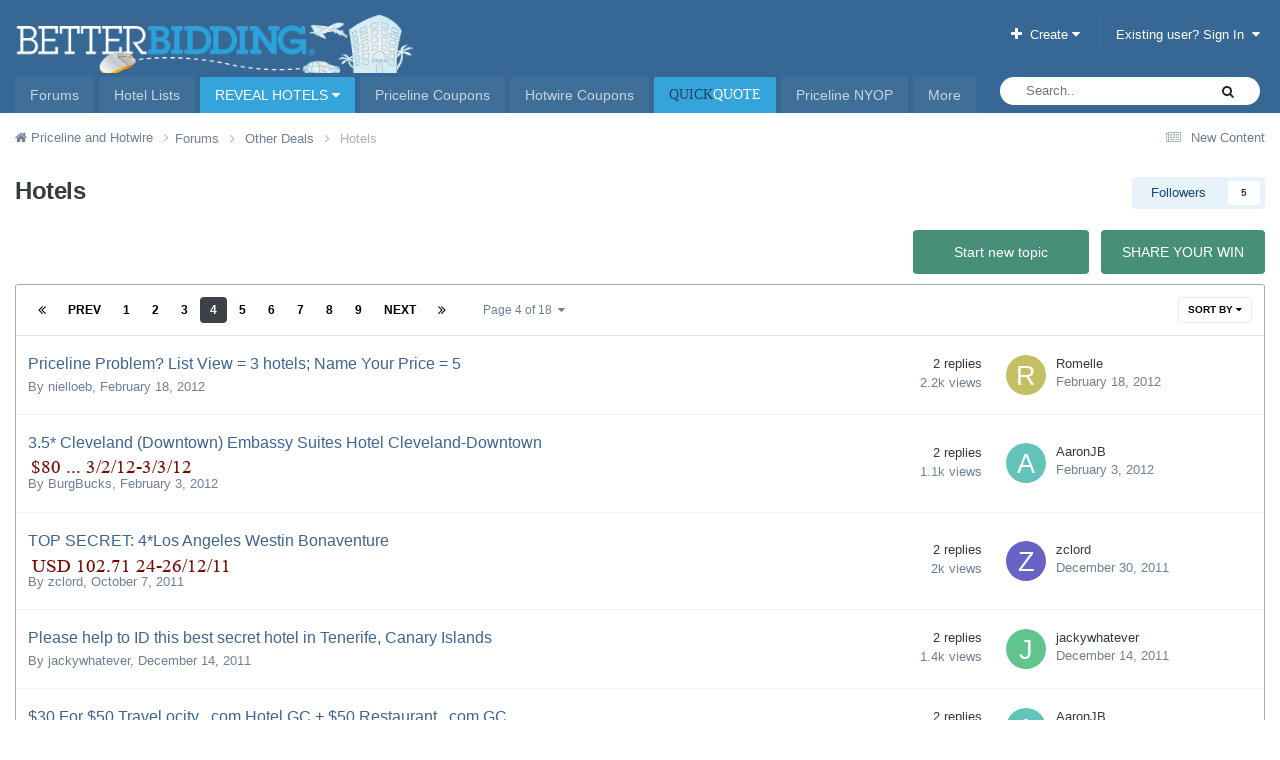

--- FILE ---
content_type: text/html;charset=UTF-8
request_url: https://www.betterbidding.com/index.php?showforum=302&sortby=last_post&sortdirection=desc&page=4
body_size: 20720
content:
<!DOCTYPE html>
<html lang="en-US" dir="ltr">
<head>
    <title>Hotels - Page 4 - Priceline Coupons, Hotwire Hotels Revealed, Hotel Lists, Bidding Help</title>
    <meta name="viewport" content="width=device-width, initial-scale=1.0, maximum-scale=1">
	<meta name="viewport" content="width=device-width">
	<meta name="twitter:card" content="summary">
				<meta name="description" content="">
				<meta property="og:title" content="Hotels">
				<meta property="og:description" content="">
				<meta property="og:url" content="https://www.betterbidding.com/index.php?showforum=302&amp;page=4">
				<meta property="og:site_name" content="Priceline Coupons, Hotwire Hotels Revealed, Hotel Lists, Bidding Help">
				<meta property="og:locale" content="en_US">
		<link rel="canonical" href="https://www.betterbidding.com/index.php?showforum=302&amp;page=4">
		<link rel="first" href="https://www.betterbidding.com/index.php?showforum=302&amp;sortby=last_post&amp;sortdirection=desc">
		<link rel="prev" href="https://www.betterbidding.com/index.php?showforum=302&amp;sortby=last_post&amp;sortdirection=desc&amp;page=3">
		<link rel="next" href="https://www.betterbidding.com/index.php?showforum=302&amp;sortby=last_post&amp;sortdirection=desc&amp;page=5">
		<link rel="last" href="https://www.betterbidding.com/index.php?showforum=302&amp;sortby=last_post&amp;sortdirection=desc&amp;page=18">
<link rel="manifest" href="https://www.betterbidding.com/index.php?manifest.webmanifest">
<meta name="msapplication-config" content="https://www.betterbidding.com/index.php?browserconfig.xml">
<meta name="msapplication-starturl" content="/">
<meta name="application-name" content="Priceline Coupons, Hotwire Hotels Revealed, Hotel Lists, Bidding Help">
<meta name="apple-mobile-web-app-title" content="Priceline Coupons, Hotwire Hotels Revealed, Hotel Lists, Bidding Help">
	<meta name="theme-color" content="#ffffff">
<link rel="preload" href="//www.betterbidding.com/applications/core/interface/font/fontawesome-webfont.woff2?v=4.7.0" as="font" crossorigin="anonymous">
<link rel="preload" href="//www.betterbidding.com/applications/core/interface/font/icomoon.eot?v=-29n77j" as="font" type="application/vnd.ms-fontobject" crossorigin="anonymous">
<link rel="preload" href="//www.betterbidding.com/applications/core/interface/font/icomoon.woff?v=-29n77j" as="font" type="font/woff" crossorigin="anonymous">
<link rel="preload" href="//www.betterbidding.com/applications/core/interface/font/icomoon.ttf?v=-29n77j" as="font" type="font/ttf" crossorigin="anonymous">
<link rel="preload" href="//www.betterbidding.com/applications/core/interface/font/icomoon.svg?v=-29n77j#icomoon" as="font" type="image/svg+xml" crossorigin="anonymous">
<link rel="preload" href="//www.betterbidding.com/applications/core/interface/font/fontawesome-webfont.woff2?v=4.7.0" as="font" type="font/woff2" crossorigin="anonymous">
    <link rel='preload' href='https://www.betterbidding.com/uploads/css_built_1/341e4a57816af3ba440d891ca87450ff_framework.css?v=dbd4747c701750879408' as="style">
    <link rel='preload' href='https://www.betterbidding.com/uploads/css_built_1/05e81b71abe4f22d6eb8d1a929494829_responsive.css?v=dbd4747c701750879408' as="style">
    <link rel='preload' href='https://www.betterbidding.com/uploads/css_built_1/90eb5adf50a8c640f633d47fd7eb1778_core.css?v=dbd4747c701750879408' as="style">
    <link rel='preload' href='https://www.betterbidding.com/uploads/css_built_1/5a0da001ccc2200dc5625c3f3934497d_core_responsive.css?v=dbd4747c701750879408' as="style">
    <link rel='preload' href='https://www.betterbidding.com/uploads/css_built_1/62e269ced0fdab7e30e026f1d30ae516_forums.css?v=dbd4747c701750879408' as="style">
    <link rel='preload' href='https://www.betterbidding.com/uploads/css_built_1/76e62c573090645fb99a15a363d8620e_forums_responsive.css?v=dbd4747c701750879408' as="style">
    <link rel='preload' href='https://www.betterbidding.com/uploads/css_built_1/258adbb6e4f3e83cd3b355f84e3fa002_custom.css?v=dbd4747c701750879408' as="style">
    <link rel='preload' href='https://www.betterbidding.com/uploads/css_built_1/1d1f173fefc3c586af0d86b727aa52a3_globfix.css?v=dbd4747c701750879408' as="style">
	<link rel='stylesheet' href='https://www.betterbidding.com/uploads/css_built_1/341e4a57816af3ba440d891ca87450ff_framework.css?v=dbd4747c701750879408' media='all'>
	<link rel='stylesheet' href='https://www.betterbidding.com/uploads/css_built_1/05e81b71abe4f22d6eb8d1a929494829_responsive.css?v=dbd4747c701750879408' media='all'>
	<link rel='stylesheet' href='https://www.betterbidding.com/uploads/css_built_1/90eb5adf50a8c640f633d47fd7eb1778_core.css?v=dbd4747c701750879408' media='all'>
	<link rel='stylesheet' href='https://www.betterbidding.com/uploads/css_built_1/5a0da001ccc2200dc5625c3f3934497d_core_responsive.css?v=dbd4747c701750879408' media='all'>
	<link rel='stylesheet' href='https://www.betterbidding.com/uploads/css_built_1/62e269ced0fdab7e30e026f1d30ae516_forums.css?v=dbd4747c701750879408' media='all'>
	<link rel='stylesheet' href='https://www.betterbidding.com/uploads/css_built_1/76e62c573090645fb99a15a363d8620e_forums_responsive.css?v=dbd4747c701750879408' media='all'>
	<link rel='stylesheet' href='https://www.betterbidding.com/uploads/css_built_1/258adbb6e4f3e83cd3b355f84e3fa002_custom.css?v=dbd4747c701750879408' media='all'>
	<link rel='stylesheet' href='https://www.betterbidding.com/uploads/css_built_1/1d1f173fefc3c586af0d86b727aa52a3_globfix.css?v=dbd4747c701750879408' media='all'>
</head>
<body class="ipsApp ipsApp_front ipsJS_none ipsClearfix" data-controller="core.front.core.app"  data-message=""  data-pageapp="forums" data-pagelocation="front" data-pagemodule="forums" data-pagecontroller="forums">
<div id="ipsLayout_header" class="ipsClearfix">
    <header>
        <div class="ipsLayout_container">
<div class="ajaxLoading ipsHide">
    <img alt="Loading..." src="https://www.betterbidding.com/uploads/set_resources_1/6554b6be8c0d829a8bf63ae0c82cf121_ajax_loading.gif">
</div>
<div class="main-logo">
    <a href="https://www.betterbidding.com/" id="elLogo" accesskey="1" class="logo-desktop">
        <picture>
            <source srcset="https://www.betterbidding.com/uploads/set_resources_1/6554b6be8c0d829a8bf63ae0c82cf121_mainLogo.webp" type="image/webp">
            <source srcset="https://www.betterbidding.com/uploads/set_resources_1/6554b6be8c0d829a8bf63ae0c82cf121_mainLogo.png" type="image/png">
            <img src="https://www.betterbidding.com/uploads/set_resources_1/6554b6be8c0d829a8bf63ae0c82cf121_mainLogo.png" alt="Priceline Coupons, Hotwire Hotels Revealed, Hotel Lists, Bidding Help" />
        </picture>
    </a>
</div>
	<ul id="elUserNav" class="ipsList_inline cSignedOut ipsResponsive_showDesktop">
<li id="cCreate">
				<a href="#elCreateNew_menu" id="elCreateNew" data-ipstooltip data-ipsmenu title="Create new content">
					<i class="fa fa-plus"></i>  Create <i class="fa fa-caret-down"></i>
				</a>
				<div id="elCreateNew_menu" class="ipsMenu ipsMenu_auto ipsHide">
					<ul>
							<li class="ipsMenu_item">
								<a href="https://www.betterbidding.com/index.php?app=restaurant&amp;module=restaurant&amp;controller=Ajax&amp;do=forumsMenu"   data-ipsDialog="1"  data-ipsDialog-size="narrow"    data-ipsdialog-title="Select Forum"  >Topic</a>
							</li>
					</ul>
				</div>
			</li>
			<li class="elUserNav_sep">
            <li id="elSignInLink">
                <a href="https://www.betterbidding.com/index.php?login" data-ipsmenu-closeonclick="false" data-ipsmenu id="elUserSignIn">
                    Existing user? Sign In  <i class="fa fa-caret-down"></i>
                </a>
<div id='elUserSignIn_menu' class='ipsMenu ipsMenu_auto ipsHide'>
	<form accept-charset='utf-8' method='post' action='https://www.betterbidding.com/index.php?login'>
		<input type="hidden" name="csrfKey" value="604bfa2e60c79438e36b3b92f34eeede">
		<input type="hidden" name="ref" value="aHR0cHM6Ly93d3cuYmV0dGVyYmlkZGluZy5jb20vaW5kZXgucGhwP3Nob3dmb3J1bT0zMDImc29ydGJ5PWxhc3RfcG9zdCZzb3J0ZGlyZWN0aW9uPWRlc2MmcGFnZT00">
		<div data-role="loginForm">
<div class="ipsPad ipsForm ipsForm_vertical">
	<h4 class="ipsType_sectionHead">Sign In</h4>
	<br><br>
	<ul class='ipsList_reset'>
		<li class="ipsFieldRow ipsFieldRow_noLabel ipsFieldRow_fullWidth">
				<input type="text" placeholder="Display Name" name="auth" autocomplete="username">
		</li>
		<li class="ipsFieldRow ipsFieldRow_noLabel ipsFieldRow_fullWidth">
			<input type="password" placeholder="Password" name="password" autocomplete="current-password">
		</li>
		<li class="ipsFieldRow ipsFieldRow_checkbox ipsClearfix">
			<span class="ipsCustomInput">
				<input type="checkbox" name="remember_me" id="remember_me_checkbox" value="1" checked aria-checked="true">
				<span></span>
			</span>
			<div class="ipsFieldRow_content">
				<label class="ipsFieldRow_label" for="remember_me_checkbox">Remember me</label>
				<span class="ipsFieldRow_desc">Not recommended on shared computers</span>
			</div>
		</li>
		<li class="ipsFieldRow ipsFieldRow_fullWidth">
			<button type="submit" name="_processLogin" value="usernamepassword" class="ipsButton ipsButton_primary ipsButton_small" id="elSignIn_submit">Sign In</button>
				<p class="ipsType_right ipsType_small">
						<a href='https://www.betterbidding.com/index.php?lostpassword' data-ipsDialog data-ipsDialog-title='Forgot your password?'>
					Forgot your password?</a>
				</p>
		</li>
	</ul>
</div>
		</div>
	</form>
</div>
            </li>
	</ul>
        </div>
    </header>
	<nav data-controller="core.front.core.navBar" class=" ipsResponsive_showDesktop">
		<div class="ipsNavBar_primary ipsLayout_container ">
			<ul data-role="primaryNavBar" class="ipsClearfix">
      <li  id="elNavSecondary_1" data-role="navBarItem" data-navapp="core" data-navext="CustomItem" >
				<a href="https://www.betterbidding.com/index.php?app=forums"  data-navitem-id="1" >
                    Forums               
				</a>
				<ul class="ipsNavBar_secondary ipsHide" data-role="secondaryNavBar">
      <li class="ipsNavBar_active" data-active id="elNavSecondary_8" data-role="navBarItem" data-navapp="forums" data-navext="Forums" >
				<a href="https://www.betterbidding.com/index.php?app=forums"  data-navitem-id="8" data-navdefault>
                    Forums               
				</a>
		</li>
      <li  id="elNavSecondary_5" data-role="navBarItem" data-navapp="core" data-navext="YourActivityStreamsItem" >
				<a href="https://www.betterbidding.com/index.php?discover/unread&amp;v=1768442931"  data-navitem-id="5" >
                    New Content               
				</a>
		</li>
      <li  id="elNavSecondary_3" data-role="navBarItem" data-navapp="core" data-navext="AllActivity" >
				<a href="https://www.betterbidding.com/index.php?discover&amp;v=1768442931"  data-navitem-id="3" >
                    All Activity               
				</a>
		</li>
      <li  id="elNavSecondary_7" data-role="navBarItem" data-navapp="core" data-navext="Search" >
				<a href="https://www.betterbidding.com/index.php?search"  data-navitem-id="7" >
                    Search               
				</a>
		</li>
					<li class="ipsHide" id="elNavigationMore_1" data-role="navMore">
						<a href="#" data-ipsmenu data-ipsmenu-appendto="#elNavigationMore_1" id="elNavigationMore_1_dropdown">More <i class="fa fa-caret-down"></i></a>
						<ul class="ipsHide ipsMenu ipsMenu_auto" id="elNavigationMore_1_dropdown_menu" data-role="moreDropdown"></ul>
					</li>
				</ul>
		</li>
      <li  id="elNavSecondary_20" data-role="navBarItem" data-navapp="hotellists" data-navext="CustomItem" >
				<a href="https://www.betterbidding.com/index.php?app=hotel_lists"  data-navitem-id="20" >
                    Hotel Lists               
				</a>
		</li>
      <li  id="elNavSecondary_36" data-role="navBarItem" data-navapp="core" data-navext="Menu" data-rvl-menu="1" >
				<a data-is-rvl="1"  href="#" id="elNavigation_36" data-ipsmenu data-ipsmenu-appendto="#elNavSecondary_36" data-ipsmenu-activeclass="ipsNavActive_menu" data-navitem-id="36" >
					REVEAL HOTELS <i class="fa fa-caret-down"></i>
				</a>
				<ul id="elNavigation_36_menu" class="ipsMenu ipsMenu_auto ipsHide">
			<li class='ipsMenu_item' >
				<a href='https://www.hotelsrevealed.com' target='_blank' rel="noopener">
					Hotels Revealed (all hotels combined)
				</a>
			</li>
			<li class='ipsMenu_item' >
				<a href='https://www.revealhotels.com' target='_blank' rel="noopener">
					Hotwire Revealed
				</a>
			</li>
			<li class='ipsMenu_item' >
				<a href='https://www.expressguess.com' target='_blank' rel="noopener">
					Priceline Revealed
				</a>
			</li>
			<li class='ipsMenu_item' >
				<a href='https://www.1of3Guarantee.com' target='_blank' rel="noopener">
					Priceline PriceBreakers Revealed
				</a>
			</li>
			<li class='ipsMenu_item' >
				<a href='https://www.hoteldecoder.com' target='_blank' rel="noopener">
					Hotel Decoder
				</a>
			</li>
				</ul>
		</li>
      <li  id="elNavSecondary_26" data-role="navBarItem" data-navapp="plhwcoupons" data-navext="PricelineCoupons" >
				<a href="https://www.betterbidding.com/index.php?app=priceline-coupons"  data-navitem-id="26" >
                    Priceline Coupons               
				</a>
		</li>
      <li  id="elNavSecondary_27" data-role="navBarItem" data-navapp="plhwcoupons" data-navext="HotwireCoupons" >
				<a href="https://www.betterbidding.com/index.php?app=hotwire-coupons"  data-navitem-id="27" >
                    Hotwire Coupons               
				</a>
		</li>
      <li  id="elNavSecondary_33" data-role="navBarItem" data-navapp="core" data-navext="CustomItem" >
				<a href="#QuickQuote"  data-navitem-id="33" >
                    <span class="qq-quick">QUICK</span><span class="qq-quote">QUOTE</span>               
				</a>
		</li>
      <li  id="elNavSecondary_35" data-role="navBarItem" data-navapp="core" data-navext="CustomItem" >
				<a href="https://www.biddingforhotelrooms.com" target="_blank"  data-navitem-id="35" >
                    Priceline NYOP               
				</a>
		</li>
      <li  id="elNavSecondary_34" data-role="navBarItem" data-navapp="core" data-navext="CustomItem" >
				<a href="#FindFast"  data-navitem-id="34" >
                    Easy Navigation               
				</a>
		</li>
      <li  id="elNavSecondary_32" data-role="navBarItem" data-navapp="hotellists" data-navext="Interactivelist" >
				<a href="https://www.betterbidding.com/index.php?app=hotel_list_interactive"  data-navitem-id="32" >
                    Interactive Hotel List               
				</a>
		</li>
      <li  id="elNavSecondary_31" data-role="navBarItem" data-navapp="hotellistsbycity" data-navext="Cities" >
				<a href="https://www.betterbidding.com/index.php?app=hotel_lists_city"  data-navitem-id="31" >
                    Hotel Lists by City               
				</a>
		</li>
				<li class="ipsHide" id="elNavigationMore" data-role="navMore">
					<a href="#" data-ipsmenu data-ipsmenu-appendto="#elNavigationMore" id="elNavigationMore_dropdown">More</a>
					<ul class="ipsNavBar_secondary ipsHide" data-role="secondaryNavBar">
						<li class="ipsHide" id="elNavigationMore_more" data-role="navMore">
							<a href="#" data-ipsmenu data-ipsmenu-appendto="#elNavigationMore_more" id="elNavigationMore_more_dropdown">More <i class="fa fa-caret-down"></i></a>
							<ul class="ipsHide ipsMenu ipsMenu_auto" id="elNavigationMore_more_dropdown_menu" data-role="moreDropdown"></ul>
						</li>
					</ul>
				</li>
			</ul>
	<div id="elSearchWrapper">
		<div id="elSearch" data-controller="core.front.core.quickSearch">
			<form accept-charset="utf-8" action="//www.betterbidding.com/index.php?search&amp;do=quicksearch" method="post">
                <input type="search" id="elSearchField" placeholder="Search..." name="q" autocomplete="off" aria-label="Search">
                <details class="cSearchFilter">
                    <summary class="cSearchFilter__text"></summary>
                    <ul class="cSearchFilter__menu">
                        <li><label><input type="radio" name="type" value="all" ><span class="cSearchFilter__menuText">Everywhere</span></label></li>
<li>
    <label>
        <input type="radio" name="type" value="quick_hotels" id="elQuickSearchRadio_type_quick_hotels">
        <span class="cSearchFilter__menuText">QuickSearch</span>
    </label>
</li>
                                <li><label><input type="radio" name="type" value="contextual_{&quot;type&quot;:&quot;forums_topic&quot;,&quot;nodes&quot;:302}"  checked><span class="cSearchFilter__menuText">This Forum</span></label></li>
                            <li><label><input type="radio" name="type" value="forums_topic" ><span class="cSearchFilter__menuText">Topics</span></label></li>
                            <li><label><input type="radio" name="type" value="calendar_event" ><span class="cSearchFilter__menuText">Events</span></label></li>
                            <li><label><input type="radio" name="type" value="core_members" ><span class="cSearchFilter__menuText">Members</span></label></li>
                    </ul>
                </details>
				<button class="cSearchSubmit" type="submit" aria-label="Search"><i class="fa fa-search"></i></button>
			</form>
		</div>
	</div>
		</div>
	</nav>
<ul id='elMobileNav' class='ipsList_inline ipsResponsive_hideDesktop ipsResponsive_block' data-controller='core.front.core.mobileNav'>
					<li id='elMobileBreadcrumb'>
						<a href='https://www.betterbidding.com/index.php?showforum=445'>
							<span>Other Deals</span>
						</a>
					</li>
	<li >
		<a data-action="defaultStream" title="Default Stream" class='ipsType_light'  href='https://www.betterbidding.com/index.php?discover/unread'><i class='icon-newspaper'></i></a>
	</li>
		<li class='ipsJS_show'>
			<a href='https://www.betterbidding.com/index.php?search' title="Search"><i class='fa fa-search'></i></a>
		</li>
	<li data-ipsDrawer data-ipsDrawer-drawerElem='#elMobileDrawer'>
		<a href='#' title="Menu">
			<i class='fa fa-navicon'></i>
		</a>
	</li>
</ul>
</div>
<main id="ipsLayout_body">
    <a id="elContent"></a>
<nav class="ipsBreadcrumb ipsBreadcrumb_top ipsFaded_withHover">
	<ul class="ipsList_inline ipsPos_right">
		<li >
			<a data-action="defaultStream" class="ipsType_light " href="https://www.betterbidding.com/index.php?discover/unread"><i class="fa fa-newspaper-o" aria-hidden="true"></i> <span>New Content</span></a>
		</li>
	</ul>
<ul data-role="breadcrumbList">
    <li>
        <a title="Priceline and Hotwire" href="https://www.betterbidding.com/">
            <span>
                <i class="fa fa-home"> </i>
                Priceline and Hotwire
                    <i class="fa fa-angle-right"> </i>
            </span>
        </a>
    </li>
            <li class="rustyChanged">
                <h1>
                                <a href="https://www.betterbidding.com/index.php?app=forums" title="Forums">
                                    <span>
                                        Forums
                                            <i class="fa fa-angle-right"> </i>
                                    </span>
                                </a>
                                <a href="https://www.betterbidding.com/index.php?showforum=445" title="Other Deals">
                                    <span>
                                        Other Deals
                                            <i class="fa fa-angle-right"> </i>
                                    </span>
                                </a>
                            <span class="titleText">Hotels</span>
                </h1>
            </li>
</ul> 
</nav>
	<div class="ipsPageHeader  ipsBox ipsResponsive_pull ipsPadding ipsClearfix" >
		<header>
    <h2 class="ipsType_pageTitle">
        Hotels
    </h2>
<div class='ipsType_richText ipsType_normal' data-controller='core.front.core.lightboxedImages' >

</div>
				<hr class="ipsHr ipsResponsive_hidePhone">
				<div class="ipsClearfix ipsResponsive_hidePhone">
					<div class="ipsPos_right">
<div data-followApp='forums' data-followArea='forum' data-followID='302' data-controller='core.front.core.followButton'>
	<a href='https://www.betterbidding.com/index.php?login' rel="nofollow" class="ipsFollow ipsPos_middle ipsButton ipsButton_light ipsButton_verySmall " data-role="followButton" data-ipsTooltip title='Sign in to follow this'>
		<span>Followers</span>
		<span class='ipsCommentCount'>5</span>
	</a>
</div>
                    </div>
				</div>
		</header>
	</div>
<div data-controller="forums.front.forum.forumPage">
    <div class="forumDisplayHeaderTable">
        <ul class="ipsToolList ipsToolList_horizontal ipsClearfix ipsSpacer_both ipsResponsive_hidePhone forumDisplayHeaderCell forumDisplayHeaderCellRight">
<li class='large-btn_off'>
	<a
		class="ipsButton ipsButton_medium ipsButton_important ipsButton_fullWidth"
		href="https://www.betterbidding.com/index.php?showforum=302&amp;do=new_hotel_post&amp;f=302" 
		title="Start a new topic in this forum"
	>SHARE YOUR WIN</a>
</li>
<li class='ipsToolList_primaryAction'>
    <a class="ipsButton ipsButton_medium ipsButton_important ipsButton_fullWidth" href="https://www.betterbidding.com/index.php?showforum=302&amp;do=add" title='Start a new topic in this forum'>Start new topic</a>
</li>
        </ul>
    </div>
        
        <div class="customWidgetContainer">
        </div>        
    <div class="ipsBox ipsResponsive_pull" data-baseurl="https://www.betterbidding.com/index.php?showforum=302&amp;sortby=last_post&amp;sortdirection=desc&amp;page=4" data-resort="listResort" data-tableid="topics"  data-controller="core.global.core.table">
		<div class="ipsType_sectionTitle ipsHide ipsType_reset ipsClear">
    448 topics in this forum
</div>
	<div class="ipsButtonBar ipsPad_half ipsClearfix ipsClear">
		<ul class="ipsButtonRow ipsPos_right ipsClearfix">
				<li>
					<a href="#elSortByMenu_menu" id="elSortByMenu_35a9d4adf92b177e8d9bb82d0b54b0bd" data-role="sortButton" data-ipsmenu data-ipsmenu-activeclass="ipsButtonRow_active" data-ipsmenu-selectable="radio">Sort By <i class="fa fa-caret-down"></i></a>
					<ul class="ipsMenu ipsMenu_auto ipsMenu_withStem ipsMenu_selectable ipsHide" id="elSortByMenu_35a9d4adf92b177e8d9bb82d0b54b0bd_menu">
							<li class="ipsMenu_item ipsMenu_itemChecked" data-ipsmenuvalue="last_post" data-sortdirection="desc"><a href="https://www.betterbidding.com/index.php?showforum=302&amp;sortby=last_post&amp;sortdirection=desc" rel="nofollow">Recently Updated</a></li>
							<li class="ipsMenu_item " data-ipsmenuvalue="title" data-sortdirection="asc"><a href="https://www.betterbidding.com/index.php?showforum=302&amp;sortby=title&amp;sortdirection=asc" rel="nofollow">Title</a></li>
							<li class="ipsMenu_item " data-ipsmenuvalue="start_date" data-sortdirection="desc"><a href="https://www.betterbidding.com/index.php?showforum=302&amp;sortby=start_date&amp;sortdirection=desc" rel="nofollow">Start Date</a></li>
							<li class="ipsMenu_item " data-ipsmenuvalue="views" data-sortdirection="desc"><a href="https://www.betterbidding.com/index.php?showforum=302&amp;sortby=views&amp;sortdirection=desc" rel="nofollow">Most Viewed</a></li>
							<li class="ipsMenu_item " data-ipsmenuvalue="posts" data-sortdirection="desc"><a href="https://www.betterbidding.com/index.php?showforum=302&amp;sortby=posts&amp;sortdirection=desc" rel="nofollow">Most Replies</a></li>
							<li class="ipsMenu_item " data-noselect="true">
								<a href="https://www.betterbidding.com/index.php?showforum=302&amp;sortby=forums_topics.last_post&amp;sortdirection=desc&amp;page=4&amp;advancedSearchForm=1" rel="nofollow" data-ipsdialog data-ipsdialog-title="Custom Sort">Custom</a>
							</li>
					</ul>
				</li>
		</ul>
		<div data-role="tablePagination" >
	<ul class='ipsPagination' id='elPagination_2ee8e43591722090b5d7a2c3d37f4997_131124269' data-ipsPagination-seoPagination='false' data-pages='18' data-ipsPagination  data-ipsPagination-pages="18" data-ipsPagination-perPage='25'>
				<li class='ipsPagination_first'><a href='https://www.betterbidding.com/index.php?showforum=302&amp;sortby=last_post&amp;sortdirection=desc' rel="first" data-page='1' data-ipsTooltip title='First page'><i class='fa fa-angle-double-left'></i></a></li>
				<li class='ipsPagination_prev'><a href='https://www.betterbidding.com/index.php?showforum=302&amp;sortby=last_post&amp;sortdirection=desc&amp;page=3' rel="prev" data-page='3' data-ipsTooltip title='Previous page'>Prev</a></li>
					<li class='ipsPagination_page'><a href='https://www.betterbidding.com/index.php?showforum=302&amp;sortby=last_post&amp;sortdirection=desc' data-page='1'>1</a></li>
					<li class='ipsPagination_page'><a href='https://www.betterbidding.com/index.php?showforum=302&amp;sortby=last_post&amp;sortdirection=desc&amp;page=2' data-page='2'>2</a></li>
					<li class='ipsPagination_page'><a href='https://www.betterbidding.com/index.php?showforum=302&amp;sortby=last_post&amp;sortdirection=desc&amp;page=3' data-page='3'>3</a></li>
			<li class='ipsPagination_page ipsPagination_active'><a href='https://www.betterbidding.com/index.php?showforum=302&amp;sortby=last_post&amp;sortdirection=desc&amp;page=4' data-page='4'>4</a></li>
					<li class='ipsPagination_page'><a href='https://www.betterbidding.com/index.php?showforum=302&amp;sortby=last_post&amp;sortdirection=desc&amp;page=5' data-page='5'>5</a></li>
					<li class='ipsPagination_page'><a href='https://www.betterbidding.com/index.php?showforum=302&amp;sortby=last_post&amp;sortdirection=desc&amp;page=6' data-page='6'>6</a></li>
					<li class='ipsPagination_page'><a href='https://www.betterbidding.com/index.php?showforum=302&amp;sortby=last_post&amp;sortdirection=desc&amp;page=7' data-page='7'>7</a></li>
					<li class='ipsPagination_page'><a href='https://www.betterbidding.com/index.php?showforum=302&amp;sortby=last_post&amp;sortdirection=desc&amp;page=8' data-page='8'>8</a></li>
					<li class='ipsPagination_page'><a href='https://www.betterbidding.com/index.php?showforum=302&amp;sortby=last_post&amp;sortdirection=desc&amp;page=9' data-page='9'>9</a></li>
				<li class='ipsPagination_next'><a href='https://www.betterbidding.com/index.php?showforum=302&amp;sortby=last_post&amp;sortdirection=desc&amp;page=5' rel="next" data-page='5' data-ipsTooltip title='Next page'>Next</a></li>
				<li class='ipsPagination_last'><a href='https://www.betterbidding.com/index.php?showforum=302&amp;sortby=last_post&amp;sortdirection=desc&amp;page=18' rel="last" data-page='18' data-ipsTooltip title='Last page'><i class='fa fa-angle-double-right'></i></a></li>
				<li class='ipsPagination_pageJump'>
					<a href='#' data-ipsMenu data-ipsMenu-closeOnClick='false' data-ipsMenu-appendTo='#elPagination_2ee8e43591722090b5d7a2c3d37f4997_131124269' id='elPagination_2ee8e43591722090b5d7a2c3d37f4997_131124269_jump'>Page 4 of 18 &nbsp;<i class='fa fa-caret-down'></i></a>
					<div class='ipsMenu ipsMenu_narrow ipsPadding ipsHide' id='elPagination_2ee8e43591722090b5d7a2c3d37f4997_131124269_jump_menu'>
						<form accept-charset='utf-8' method='post' action='https://www.betterbidding.com/index.php?showforum=302&amp;sortby=last_post&amp;sortdirection=desc' data-role="pageJump" data-baseUrl='#'>
							<ul class='ipsForm ipsForm_horizontal'>
								<li class='ipsFieldRow'>
									<input type='number' min='1' max='18' placeholder='Page number' class='ipsField_fullWidth' name='page'>
								</li>
								<li class='ipsFieldRow ipsFieldRow_fullWidth'>
									<input type='submit' class='ipsButton_fullWidth ipsButton ipsButton_verySmall ipsButton_primary' value='Go'>
								</li>
							</ul>
						</form>
					</div>
				</li>
	</ul>
		</div>
	</div>
			<ol class="ipsClear ipsDataList cForumTopicTable  cTopicList " id="elTable_35a9d4adf92b177e8d9bb82d0b54b0bd" data-role="tableRows">
			<li class="ipsDataItem ipsDataItem_responsivePhoto     " data-rowid="152050" data-location="" data-controller="forums.front.forum.topicRow">
				<div class="ipsDataItem_main">
					<h4 class="ipsDataItem_title ipsContained_container">
						<span class="ipsType_break ipsContained">
							<a href="https://www.betterbidding.com/index.php?showtopic=152050" class="" title="Priceline Problem? List View = 3 hotels; Name Your Price = 5" itemprop="url"  data-ipshover data-ipshover-target="https://www.betterbidding.com/index.php?showtopic=152050&amp;preview=1" data-ipshover-timeout="1.5" >
								<span itemprop="name headline">
									Priceline Problem? List View = 3 hotels; Name Your Price = 5
								</span>
							</a>
						</span>
					</h4>
					<span data-role="activeUsers"></span>
					<div class="ipsDataItem_meta ipsType_reset ipsType_light ipsType_blendLinks">
						<span>
							By 


<a href='https://www.betterbidding.com/index.php?showuser=119714' rel="nofollow" data-ipsHover data-ipsHover-width='370' data-ipsHover-target='https://www.betterbidding.com/index.php?showuser=119714&amp;do=hovercard&amp;referrer=https%253A%252F%252Fwww.betterbidding.com%252Findex.php%253Fshowforum%253D302%2526sortby%253Dlast_post%2526sortdirection%253Ddesc%2526page%253D4' title="Go to nielloeb's profile" class="ipsType_break">nielloeb</a>, 
						</span><time datetime='2012-02-18T16:51:37Z' title='02/18/2012 04:51  PM' data-short='13 yr'>February 18, 2012</time>
					</div>
				</div>
				<ul class="ipsDataItem_stats">
						<li  data-stattype="forums_comments">
							<span class="ipsDataItem_stats_number">2</span>
							<span class="ipsDataItem_stats_type"> replies</span>
						</li>
						<li class="ipsType_light"  data-stattype="num_views">
							<span class="ipsDataItem_stats_number">2.2k</span>
							<span class="ipsDataItem_stats_type"> views</span>
						</li>
				</ul>
				<ul class="ipsDataItem_lastPoster ipsDataItem_withPhoto ipsType_blendLinks">
					<li>
	<a href="https://www.betterbidding.com/index.php?showuser=14340" rel="nofollow" data-ipsHover data-ipsHover-width="370" data-ipsHover-target="https://www.betterbidding.com/index.php?showuser=14340&amp;do=hovercard" class="ipsUserPhoto ipsUserPhoto_tiny" title="Go to Romelle's profile">
		<img src='data:image/svg+xml,%3Csvg%20xmlns%3D%22http%3A%2F%2Fwww.w3.org%2F2000%2Fsvg%22%20viewBox%3D%220%200%201024%201024%22%20style%3D%22background%3A%23c4bf62%22%3E%3Cg%3E%3Ctext%20text-anchor%3D%22middle%22%20dy%3D%22.35em%22%20x%3D%22512%22%20y%3D%22512%22%20fill%3D%22%23ffffff%22%20font-size%3D%22700%22%20font-family%3D%22-apple-system%2C%20BlinkMacSystemFont%2C%20Roboto%2C%20Helvetica%2C%20Arial%2C%20sans-serif%22%3ER%3C%2Ftext%3E%3C%2Fg%3E%3C%2Fsvg%3E' alt='Romelle' loading="lazy">
	</a>
					</li>
					<li>
<a href='https://www.betterbidding.com/index.php?showuser=14340' rel="nofollow" data-ipsHover data-ipsHover-width='370' data-ipsHover-target='https://www.betterbidding.com/index.php?showuser=14340&amp;do=hovercard&amp;referrer=https%253A%252F%252Fwww.betterbidding.com%252Findex.php%253Fshowforum%253D302%2526sortby%253Dlast_post%2526sortdirection%253Ddesc%2526page%253D4' title="Go to Romelle's profile" class="ipsType_break">Romelle</a>
					</li>
					<li class="ipsType_light">
							<time datetime='2012-02-18T22:20:30Z' title='02/18/2012 10:20  PM' data-short='13 yr'>February 18, 2012</time>
					</li>
				</ul>
			</li>
			<li class="ipsDataItem ipsDataItem_responsivePhoto     " data-rowid="150946" data-location="" data-controller="forums.front.forum.topicRow">
				<div class="ipsDataItem_main">
					<h4 class="ipsDataItem_title ipsContained_container">
						<span class="ipsType_break ipsContained">
							<a href="https://www.betterbidding.com/index.php?showtopic=150946" class="" title="3.5* Cleveland (Downtown) Embassy Suites Hotel Cleveland-Downtown" itemprop="url"  data-ipshover data-ipshover-target="https://www.betterbidding.com/index.php?showtopic=150946&amp;preview=1" data-ipshover-timeout="1.5" >
								<span itemprop="name headline">
									3.5* Cleveland (Downtown) Embassy Suites Hotel Cleveland-Downtown
								</span>
							</a>
						</span>
					</h4>
<div>
	<img
		src="https://www.betterbidding.com/phphimage2.php?aa=OTdLeVKY22OYOoDfjjaAlcoetLD8.hIfcfhuMszqpA6igaeRN04ZmiQYazlSZGQ-&amp;t=14&amp;c=777"
		alt=""
		class="disable-contextmenu"
	/>
</div>
					<span data-role="activeUsers"></span>
					<div class="ipsDataItem_meta ipsType_reset ipsType_light ipsType_blendLinks">
						<span>
							By 


<a href='https://www.betterbidding.com/index.php?showuser=111088' rel="nofollow" data-ipsHover data-ipsHover-width='370' data-ipsHover-target='https://www.betterbidding.com/index.php?showuser=111088&amp;do=hovercard&amp;referrer=https%253A%252F%252Fwww.betterbidding.com%252Findex.php%253Fshowforum%253D302%2526sortby%253Dlast_post%2526sortdirection%253Ddesc%2526page%253D4' title="Go to BurgBucks's profile" class="ipsType_break">BurgBucks</a>, 
						</span><time datetime='2012-02-03T17:28:20Z' title='02/03/2012 05:28  PM' data-short='13 yr'>February 3, 2012</time>
					</div>
				</div>
				<ul class="ipsDataItem_stats">
						<li  data-stattype="forums_comments">
							<span class="ipsDataItem_stats_number">2</span>
							<span class="ipsDataItem_stats_type"> replies</span>
						</li>
						<li class="ipsType_light"  data-stattype="num_views">
							<span class="ipsDataItem_stats_number">1.1k</span>
							<span class="ipsDataItem_stats_type"> views</span>
						</li>
				</ul>
				<ul class="ipsDataItem_lastPoster ipsDataItem_withPhoto ipsType_blendLinks">
					<li>
	<a href="https://www.betterbidding.com/index.php?showuser=7836" rel="nofollow" data-ipsHover data-ipsHover-width="370" data-ipsHover-target="https://www.betterbidding.com/index.php?showuser=7836&amp;do=hovercard" class="ipsUserPhoto ipsUserPhoto_tiny" title="Go to AaronJB's profile">
		<img src='data:image/svg+xml,%3Csvg%20xmlns%3D%22http%3A%2F%2Fwww.w3.org%2F2000%2Fsvg%22%20viewBox%3D%220%200%201024%201024%22%20style%3D%22background%3A%2362c4b8%22%3E%3Cg%3E%3Ctext%20text-anchor%3D%22middle%22%20dy%3D%22.35em%22%20x%3D%22512%22%20y%3D%22512%22%20fill%3D%22%23ffffff%22%20font-size%3D%22700%22%20font-family%3D%22-apple-system%2C%20BlinkMacSystemFont%2C%20Roboto%2C%20Helvetica%2C%20Arial%2C%20sans-serif%22%3EA%3C%2Ftext%3E%3C%2Fg%3E%3C%2Fsvg%3E' alt='AaronJB' loading="lazy">
	</a>
					</li>
					<li>
<a href='https://www.betterbidding.com/index.php?showuser=7836' rel="nofollow" data-ipsHover data-ipsHover-width='370' data-ipsHover-target='https://www.betterbidding.com/index.php?showuser=7836&amp;do=hovercard&amp;referrer=https%253A%252F%252Fwww.betterbidding.com%252Findex.php%253Fshowforum%253D302%2526sortby%253Dlast_post%2526sortdirection%253Ddesc%2526page%253D4' title="Go to AaronJB's profile" class="ipsType_break">AaronJB</a>
					</li>
					<li class="ipsType_light">
							<time datetime='2012-02-03T22:26:48Z' title='02/03/2012 10:26  PM' data-short='13 yr'>February 3, 2012</time>
					</li>
				</ul>
			</li>
			<li class="ipsDataItem ipsDataItem_responsivePhoto     " data-rowid="143969" data-location="" data-controller="forums.front.forum.topicRow">
				<div class="ipsDataItem_main">
					<h4 class="ipsDataItem_title ipsContained_container">
						<span class="ipsType_break ipsContained">
							<a href="https://www.betterbidding.com/index.php?showtopic=143969" class="" title="TOP SECRET: 4*Los Angeles Westin Bonaventure" itemprop="url"  data-ipshover data-ipshover-target="https://www.betterbidding.com/index.php?showtopic=143969&amp;preview=1" data-ipshover-timeout="1.5" >
								<span itemprop="name headline">
									TOP SECRET: 4*Los Angeles Westin Bonaventure
								</span>
							</a>
						</span>
					</h4>
<div>
	<img
		src="https://www.betterbidding.com/phphimage2.php?aa=REVFczOY22OYOoDfjjaAlbluwKP78RgBZudgLtj0uQqigaeTNVBCYXJERQ--&amp;t=14&amp;c=777"
		alt=""
		class="disable-contextmenu"
	/>
</div>
					<span data-role="activeUsers"></span>
					<div class="ipsDataItem_meta ipsType_reset ipsType_light ipsType_blendLinks">
						<span>
							By 


<a href='https://www.betterbidding.com/index.php?showuser=86961' rel="nofollow" data-ipsHover data-ipsHover-width='370' data-ipsHover-target='https://www.betterbidding.com/index.php?showuser=86961&amp;do=hovercard&amp;referrer=https%253A%252F%252Fwww.betterbidding.com%252Findex.php%253Fshowforum%253D302%2526sortby%253Dlast_post%2526sortdirection%253Ddesc%2526page%253D4' title="Go to zclord's profile" class="ipsType_break">zclord</a>, 
						</span><time datetime='2011-10-07T02:06:07Z' title='10/07/2011 02:06  AM' data-short='14 yr'>October 7, 2011</time>
					</div>
				</div>
				<ul class="ipsDataItem_stats">
						<li  data-stattype="forums_comments">
							<span class="ipsDataItem_stats_number">2</span>
							<span class="ipsDataItem_stats_type"> replies</span>
						</li>
						<li class="ipsType_light"  data-stattype="num_views">
							<span class="ipsDataItem_stats_number">2k</span>
							<span class="ipsDataItem_stats_type"> views</span>
						</li>
				</ul>
				<ul class="ipsDataItem_lastPoster ipsDataItem_withPhoto ipsType_blendLinks">
					<li>
	<a href="https://www.betterbidding.com/index.php?showuser=86961" rel="nofollow" data-ipsHover data-ipsHover-width="370" data-ipsHover-target="https://www.betterbidding.com/index.php?showuser=86961&amp;do=hovercard" class="ipsUserPhoto ipsUserPhoto_tiny" title="Go to zclord's profile">
		<img src='data:image/svg+xml,%3Csvg%20xmlns%3D%22http%3A%2F%2Fwww.w3.org%2F2000%2Fsvg%22%20viewBox%3D%220%200%201024%201024%22%20style%3D%22background%3A%236762c4%22%3E%3Cg%3E%3Ctext%20text-anchor%3D%22middle%22%20dy%3D%22.35em%22%20x%3D%22512%22%20y%3D%22512%22%20fill%3D%22%23ffffff%22%20font-size%3D%22700%22%20font-family%3D%22-apple-system%2C%20BlinkMacSystemFont%2C%20Roboto%2C%20Helvetica%2C%20Arial%2C%20sans-serif%22%3EZ%3C%2Ftext%3E%3C%2Fg%3E%3C%2Fsvg%3E' alt='zclord' loading="lazy">
	</a>
					</li>
					<li>
<a href='https://www.betterbidding.com/index.php?showuser=86961' rel="nofollow" data-ipsHover data-ipsHover-width='370' data-ipsHover-target='https://www.betterbidding.com/index.php?showuser=86961&amp;do=hovercard&amp;referrer=https%253A%252F%252Fwww.betterbidding.com%252Findex.php%253Fshowforum%253D302%2526sortby%253Dlast_post%2526sortdirection%253Ddesc%2526page%253D4' title="Go to zclord's profile" class="ipsType_break">zclord</a>
					</li>
					<li class="ipsType_light">
							<time datetime='2011-12-30T14:15:29Z' title='12/30/2011 02:15  PM' data-short='14 yr'>December 30, 2011</time>
					</li>
				</ul>
			</li>
			<li class="ipsDataItem ipsDataItem_responsivePhoto     " data-rowid="147887" data-location="" data-controller="forums.front.forum.topicRow">
				<div class="ipsDataItem_main">
					<h4 class="ipsDataItem_title ipsContained_container">
						<span class="ipsType_break ipsContained">
							<a href="https://www.betterbidding.com/index.php?showtopic=147887" class="" title="Please help to ID this best secret hotel in Tenerife, Canary Islands" itemprop="url"  data-ipshover data-ipshover-target="https://www.betterbidding.com/index.php?showtopic=147887&amp;preview=1" data-ipshover-timeout="1.5" >
								<span itemprop="name headline">
									Please help to ID this best secret hotel in Tenerife, Canary Islands
								</span>
							</a>
						</span>
					</h4>
					<span data-role="activeUsers"></span>
					<div class="ipsDataItem_meta ipsType_reset ipsType_light ipsType_blendLinks">
						<span>
							By 


<a href='https://www.betterbidding.com/index.php?showuser=66666' rel="nofollow" data-ipsHover data-ipsHover-width='370' data-ipsHover-target='https://www.betterbidding.com/index.php?showuser=66666&amp;do=hovercard&amp;referrer=https%253A%252F%252Fwww.betterbidding.com%252Findex.php%253Fshowforum%253D302%2526sortby%253Dlast_post%2526sortdirection%253Ddesc%2526page%253D4' title="Go to jackywhatever's profile" class="ipsType_break">jackywhatever</a>, 
						</span><time datetime='2011-12-14T17:57:41Z' title='12/14/2011 05:57  PM' data-short='14 yr'>December 14, 2011</time>
					</div>
				</div>
				<ul class="ipsDataItem_stats">
						<li  data-stattype="forums_comments">
							<span class="ipsDataItem_stats_number">2</span>
							<span class="ipsDataItem_stats_type"> replies</span>
						</li>
						<li class="ipsType_light"  data-stattype="num_views">
							<span class="ipsDataItem_stats_number">1.4k</span>
							<span class="ipsDataItem_stats_type"> views</span>
						</li>
				</ul>
				<ul class="ipsDataItem_lastPoster ipsDataItem_withPhoto ipsType_blendLinks">
					<li>
	<a href="https://www.betterbidding.com/index.php?showuser=66666" rel="nofollow" data-ipsHover data-ipsHover-width="370" data-ipsHover-target="https://www.betterbidding.com/index.php?showuser=66666&amp;do=hovercard" class="ipsUserPhoto ipsUserPhoto_tiny" title="Go to jackywhatever's profile">
		<img src='data:image/svg+xml,%3Csvg%20xmlns%3D%22http%3A%2F%2Fwww.w3.org%2F2000%2Fsvg%22%20viewBox%3D%220%200%201024%201024%22%20style%3D%22background%3A%2362c48e%22%3E%3Cg%3E%3Ctext%20text-anchor%3D%22middle%22%20dy%3D%22.35em%22%20x%3D%22512%22%20y%3D%22512%22%20fill%3D%22%23ffffff%22%20font-size%3D%22700%22%20font-family%3D%22-apple-system%2C%20BlinkMacSystemFont%2C%20Roboto%2C%20Helvetica%2C%20Arial%2C%20sans-serif%22%3EJ%3C%2Ftext%3E%3C%2Fg%3E%3C%2Fsvg%3E' alt='jackywhatever' loading="lazy">
	</a>
					</li>
					<li>
<a href='https://www.betterbidding.com/index.php?showuser=66666' rel="nofollow" data-ipsHover data-ipsHover-width='370' data-ipsHover-target='https://www.betterbidding.com/index.php?showuser=66666&amp;do=hovercard&amp;referrer=https%253A%252F%252Fwww.betterbidding.com%252Findex.php%253Fshowforum%253D302%2526sortby%253Dlast_post%2526sortdirection%253Ddesc%2526page%253D4' title="Go to jackywhatever's profile" class="ipsType_break">jackywhatever</a>
					</li>
					<li class="ipsType_light">
							<time datetime='2011-12-14T17:57:41Z' title='12/14/2011 05:57  PM' data-short='14 yr'>December 14, 2011</time>
					</li>
				</ul>
			</li>
			<li class="ipsDataItem ipsDataItem_responsivePhoto     " data-rowid="147682" data-location="" data-controller="forums.front.forum.topicRow">
				<div class="ipsDataItem_main">
					<h4 class="ipsDataItem_title ipsContained_container">
						<span class="ipsType_break ipsContained">
							<a href="https://www.betterbidding.com/index.php?showtopic=147682" class="" title="$30 For $50 Travel ocity . com Hotel GC + $50 Restaurant . com GC" itemprop="url"  data-ipshover data-ipshover-target="https://www.betterbidding.com/index.php?showtopic=147682&amp;preview=1" data-ipshover-timeout="1.5" >
								<span itemprop="name headline">
									$30 For $50 Travel ocity . com Hotel GC + $50 Restaurant . com GC
								</span>
							</a>
						</span>
					</h4>
					<span data-role="activeUsers"></span>
					<div class="ipsDataItem_meta ipsType_reset ipsType_light ipsType_blendLinks">
						<span>
							By 


<a href='https://www.betterbidding.com/index.php?showuser=7836' rel="nofollow" data-ipsHover data-ipsHover-width='370' data-ipsHover-target='https://www.betterbidding.com/index.php?showuser=7836&amp;do=hovercard&amp;referrer=https%253A%252F%252Fwww.betterbidding.com%252Findex.php%253Fshowforum%253D302%2526sortby%253Dlast_post%2526sortdirection%253Ddesc%2526page%253D4' title="Go to AaronJB's profile" class="ipsType_break">AaronJB</a>, 
						</span><time datetime='2011-12-11T12:22:17Z' title='12/11/2011 12:22  PM' data-short='14 yr'>December 11, 2011</time>
					</div>
				</div>
				<ul class="ipsDataItem_stats">
						<li  data-stattype="forums_comments">
							<span class="ipsDataItem_stats_number">2</span>
							<span class="ipsDataItem_stats_type"> replies</span>
						</li>
						<li class="ipsType_light"  data-stattype="num_views">
							<span class="ipsDataItem_stats_number">957</span>
							<span class="ipsDataItem_stats_type"> views</span>
						</li>
				</ul>
				<ul class="ipsDataItem_lastPoster ipsDataItem_withPhoto ipsType_blendLinks">
					<li>
	<a href="https://www.betterbidding.com/index.php?showuser=7836" rel="nofollow" data-ipsHover data-ipsHover-width="370" data-ipsHover-target="https://www.betterbidding.com/index.php?showuser=7836&amp;do=hovercard" class="ipsUserPhoto ipsUserPhoto_tiny" title="Go to AaronJB's profile">
		<img src='data:image/svg+xml,%3Csvg%20xmlns%3D%22http%3A%2F%2Fwww.w3.org%2F2000%2Fsvg%22%20viewBox%3D%220%200%201024%201024%22%20style%3D%22background%3A%2362c4b8%22%3E%3Cg%3E%3Ctext%20text-anchor%3D%22middle%22%20dy%3D%22.35em%22%20x%3D%22512%22%20y%3D%22512%22%20fill%3D%22%23ffffff%22%20font-size%3D%22700%22%20font-family%3D%22-apple-system%2C%20BlinkMacSystemFont%2C%20Roboto%2C%20Helvetica%2C%20Arial%2C%20sans-serif%22%3EA%3C%2Ftext%3E%3C%2Fg%3E%3C%2Fsvg%3E' alt='AaronJB' loading="lazy">
	</a>
					</li>
					<li>
<a href='https://www.betterbidding.com/index.php?showuser=7836' rel="nofollow" data-ipsHover data-ipsHover-width='370' data-ipsHover-target='https://www.betterbidding.com/index.php?showuser=7836&amp;do=hovercard&amp;referrer=https%253A%252F%252Fwww.betterbidding.com%252Findex.php%253Fshowforum%253D302%2526sortby%253Dlast_post%2526sortdirection%253Ddesc%2526page%253D4' title="Go to AaronJB's profile" class="ipsType_break">AaronJB</a>
					</li>
					<li class="ipsType_light">
							<time datetime='2011-12-11T12:22:17Z' title='12/11/2011 12:22  PM' data-short='14 yr'>December 11, 2011</time>
					</li>
				</ul>
			</li>
			<li class="ipsDataItem ipsDataItem_responsivePhoto     " data-rowid="147444" data-location="" data-controller="forums.front.forum.topicRow">
				<div class="ipsDataItem_main">
					<h4 class="ipsDataItem_title ipsContained_container">
						<span class="ipsType_break ipsContained">
							<a href="https://www.betterbidding.com/index.php?showtopic=147444" class="" title="4 star Empire State Bldg" itemprop="url"  data-ipshover data-ipshover-target="https://www.betterbidding.com/index.php?showtopic=147444&amp;preview=1" data-ipshover-timeout="1.5" >
								<span itemprop="name headline">
									4 star Empire State Bldg
								</span>
							</a>
						</span>
					</h4>
<div>
	<img
		src="https://www.betterbidding.com/phphimage2.php?aa=R0Q2aFqY22OYOoDfjjaAlY1T_aOjpU9OIuk5MkRrQQ--&amp;t=14&amp;c=777"
		alt=""
		class="disable-contextmenu"
	/>
</div>
					<span data-role="activeUsers"></span>
					<div class="ipsDataItem_meta ipsType_reset ipsType_light ipsType_blendLinks">
						<span>
							By 


<a href='https://www.betterbidding.com/index.php?showuser=113324' rel="nofollow" data-ipsHover data-ipsHover-width='370' data-ipsHover-target='https://www.betterbidding.com/index.php?showuser=113324&amp;do=hovercard&amp;referrer=https%253A%252F%252Fwww.betterbidding.com%252Findex.php%253Fshowforum%253D302%2526sortby%253Dlast_post%2526sortdirection%253Ddesc%2526page%253D4' title="Go to SacKG's profile" class="ipsType_break">SacKG</a>, 
						</span><time datetime='2011-12-06T20:25:10Z' title='12/06/2011 08:25  PM' data-short='14 yr'>December 6, 2011</time>
					</div>
				</div>
				<ul class="ipsDataItem_stats">
						<li  data-stattype="forums_comments">
							<span class="ipsDataItem_stats_number">2</span>
							<span class="ipsDataItem_stats_type"> replies</span>
						</li>
						<li class="ipsType_light"  data-stattype="num_views">
							<span class="ipsDataItem_stats_number">1.8k</span>
							<span class="ipsDataItem_stats_type"> views</span>
						</li>
				</ul>
				<ul class="ipsDataItem_lastPoster ipsDataItem_withPhoto ipsType_blendLinks">
					<li>
	<a href="https://www.betterbidding.com/index.php?showuser=1" rel="nofollow" data-ipsHover data-ipsHover-width="370" data-ipsHover-target="https://www.betterbidding.com/index.php?showuser=1&amp;do=hovercard" class="ipsUserPhoto ipsUserPhoto_tiny" title="Go to thereuare's profile">
		<img src='https://www.betterbidding.com/uploads/monthly_2015_11/photo-thumb-1.jpg' alt='thereuare' loading="lazy">
	</a>
					</li>
					<li>
<a href='https://www.betterbidding.com/index.php?showuser=1' rel="nofollow" data-ipsHover data-ipsHover-width='370' data-ipsHover-target='https://www.betterbidding.com/index.php?showuser=1&amp;do=hovercard&amp;referrer=https%253A%252F%252Fwww.betterbidding.com%252Findex.php%253Fshowforum%253D302%2526sortby%253Dlast_post%2526sortdirection%253Ddesc%2526page%253D4' title="Go to thereuare's profile" class="ipsType_break">thereuare</a>
					</li>
					<li class="ipsType_light">
							<time datetime='2011-12-07T06:32:28Z' title='12/07/2011 06:32  AM' data-short='14 yr'>December 7, 2011</time>
					</li>
				</ul>
			</li>
			<li class="ipsDataItem ipsDataItem_responsivePhoto     " data-rowid="146320" data-location="" data-controller="forums.front.forum.topicRow">
				<div class="ipsDataItem_main">
					<h4 class="ipsDataItem_title ipsContained_container">
						<span class="ipsType_break ipsContained">
							<a href="https://www.betterbidding.com/index.php?showtopic=146320" class="" title="4* Paris and 3* Imperial Palace" itemprop="url"  data-ipshover data-ipshover-target="https://www.betterbidding.com/index.php?showtopic=146320&amp;preview=1" data-ipshover-timeout="1.5" >
								<span itemprop="name headline">
									4* Paris and 3* Imperial Palace
								</span>
							</a>
						</span>
					</h4>
<div>
	<img
		src="https://www.betterbidding.com/phphimage2.php?aa=OXJTUkaY22OYOoDfjjaAld0SsKz78woCcedvJMPouUVGNkR5&amp;t=14&amp;c=777"
		alt=""
		class="disable-contextmenu"
	/>
</div>
					<span data-role="activeUsers"></span>
					<div class="ipsDataItem_meta ipsType_reset ipsType_light ipsType_blendLinks">
						<span>
							By 


<a href='https://www.betterbidding.com/index.php?showuser=94994' rel="nofollow" data-ipsHover data-ipsHover-width='370' data-ipsHover-target='https://www.betterbidding.com/index.php?showuser=94994&amp;do=hovercard&amp;referrer=https%253A%252F%252Fwww.betterbidding.com%252Findex.php%253Fshowforum%253D302%2526sortby%253Dlast_post%2526sortdirection%253Ddesc%2526page%253D4' title="Go to dpj731's profile" class="ipsType_break">dpj731</a>, 
						</span><time datetime='2011-11-14T19:15:49Z' title='11/14/2011 07:15  PM' data-short='14 yr'>November 14, 2011</time>
					</div>
				</div>
				<ul class="ipsDataItem_stats">
						<li  data-stattype="forums_comments">
							<span class="ipsDataItem_stats_number">2</span>
							<span class="ipsDataItem_stats_type"> replies</span>
						</li>
						<li class="ipsType_light"  data-stattype="num_views">
							<span class="ipsDataItem_stats_number">1.2k</span>
							<span class="ipsDataItem_stats_type"> views</span>
						</li>
				</ul>
				<ul class="ipsDataItem_lastPoster ipsDataItem_withPhoto ipsType_blendLinks">
					<li>
	<a href="https://www.betterbidding.com/index.php?showuser=94994" rel="nofollow" data-ipsHover data-ipsHover-width="370" data-ipsHover-target="https://www.betterbidding.com/index.php?showuser=94994&amp;do=hovercard" class="ipsUserPhoto ipsUserPhoto_tiny" title="Go to dpj731's profile">
		<img src='data:image/svg+xml,%3Csvg%20xmlns%3D%22http%3A%2F%2Fwww.w3.org%2F2000%2Fsvg%22%20viewBox%3D%220%200%201024%201024%22%20style%3D%22background%3A%236a62c4%22%3E%3Cg%3E%3Ctext%20text-anchor%3D%22middle%22%20dy%3D%22.35em%22%20x%3D%22512%22%20y%3D%22512%22%20fill%3D%22%23ffffff%22%20font-size%3D%22700%22%20font-family%3D%22-apple-system%2C%20BlinkMacSystemFont%2C%20Roboto%2C%20Helvetica%2C%20Arial%2C%20sans-serif%22%3ED%3C%2Ftext%3E%3C%2Fg%3E%3C%2Fsvg%3E' alt='dpj731' loading="lazy">
	</a>
					</li>
					<li>
<a href='https://www.betterbidding.com/index.php?showuser=94994' rel="nofollow" data-ipsHover data-ipsHover-width='370' data-ipsHover-target='https://www.betterbidding.com/index.php?showuser=94994&amp;do=hovercard&amp;referrer=https%253A%252F%252Fwww.betterbidding.com%252Findex.php%253Fshowforum%253D302%2526sortby%253Dlast_post%2526sortdirection%253Ddesc%2526page%253D4' title="Go to dpj731's profile" class="ipsType_break">dpj731</a>
					</li>
					<li class="ipsType_light">
							<time datetime='2011-11-21T03:40:56Z' title='11/21/2011 03:40  AM' data-short='14 yr'>November 21, 2011</time>
					</li>
				</ul>
			</li>
			<li class="ipsDataItem ipsDataItem_responsivePhoto     " data-rowid="146345" data-location="" data-controller="forums.front.forum.topicRow">
				<div class="ipsDataItem_main">
					<h4 class="ipsDataItem_title ipsContained_container">
						<span class="ipsType_break ipsContained">
							<a href="https://www.betterbidding.com/index.php?showtopic=146345" class="" title="3* Quality Inn Burr Ridge Unpublished Hotel Rate" itemprop="url"  data-ipshover data-ipshover-target="https://www.betterbidding.com/index.php?showtopic=146345&amp;preview=1" data-ipshover-timeout="1.5" >
								<span itemprop="name headline">
									3* Quality Inn Burr Ridge Unpublished Hotel Rate
								</span>
							</a>
						</span>
					</h4>
					<span data-role="activeUsers"></span>
					<div class="ipsDataItem_meta ipsType_reset ipsType_light ipsType_blendLinks">
						<span>
							By 


<a href='https://www.betterbidding.com/index.php?showuser=52540' rel="nofollow" data-ipsHover data-ipsHover-width='370' data-ipsHover-target='https://www.betterbidding.com/index.php?showuser=52540&amp;do=hovercard&amp;referrer=https%253A%252F%252Fwww.betterbidding.com%252Findex.php%253Fshowforum%253D302%2526sortby%253Dlast_post%2526sortdirection%253Ddesc%2526page%253D4' title="Go to rachael_9667's profile" class="ipsType_break">rachael_9667</a>, 
						</span><time datetime='2011-11-15T03:46:03Z' title='11/15/2011 03:46  AM' data-short='14 yr'>November 15, 2011</time>
					</div>
				</div>
				<ul class="ipsDataItem_stats">
						<li  data-stattype="forums_comments">
							<span class="ipsDataItem_stats_number">2</span>
							<span class="ipsDataItem_stats_type"> replies</span>
						</li>
						<li class="ipsType_light"  data-stattype="num_views">
							<span class="ipsDataItem_stats_number">973</span>
							<span class="ipsDataItem_stats_type"> views</span>
						</li>
				</ul>
				<ul class="ipsDataItem_lastPoster ipsDataItem_withPhoto ipsType_blendLinks">
					<li>
	<a href="https://www.betterbidding.com/index.php?showuser=1" rel="nofollow" data-ipsHover data-ipsHover-width="370" data-ipsHover-target="https://www.betterbidding.com/index.php?showuser=1&amp;do=hovercard" class="ipsUserPhoto ipsUserPhoto_tiny" title="Go to thereuare's profile">
		<img src='https://www.betterbidding.com/uploads/monthly_2015_11/photo-thumb-1.jpg' alt='thereuare' loading="lazy">
	</a>
					</li>
					<li>
<a href='https://www.betterbidding.com/index.php?showuser=1' rel="nofollow" data-ipsHover data-ipsHover-width='370' data-ipsHover-target='https://www.betterbidding.com/index.php?showuser=1&amp;do=hovercard&amp;referrer=https%253A%252F%252Fwww.betterbidding.com%252Findex.php%253Fshowforum%253D302%2526sortby%253Dlast_post%2526sortdirection%253Ddesc%2526page%253D4' title="Go to thereuare's profile" class="ipsType_break">thereuare</a>
					</li>
					<li class="ipsType_light">
							<time datetime='2011-11-17T19:18:16Z' title='11/17/2011 07:18  PM' data-short='14 yr'>November 17, 2011</time>
					</li>
				</ul>
			</li>
			<li class="ipsDataItem ipsDataItem_responsivePhoto     " data-rowid="146349" data-location="" data-controller="forums.front.forum.topicRow">
				<div class="ipsDataItem_main">
					<h4 class="ipsDataItem_title ipsContained_container">
						<span class="ipsType_break ipsContained">
							<a href="https://www.betterbidding.com/index.php?showtopic=146349" class="" title="Ottawa" itemprop="url"  data-ipshover data-ipshover-target="https://www.betterbidding.com/index.php?showtopic=146349&amp;preview=1" data-ipshover-timeout="1.5" >
								<span itemprop="name headline">
									Ottawa
								</span>
							</a>
						</span>
					</h4>
<div>
	<img
		src="https://www.betterbidding.com/phphimage2.php?aa=blEzOVmY22OYOoDfjjaAlbdI9u_3qV5bIexvM5uu_BLn1PrNawJTm3ZFZMaANYZFx6UMC8P5do_gcfDnNcwzFDfIAsKc7VFaaV2RQYTSp8zBiiJ2NM01ZmtaOQ--&amp;t=14&amp;c=777"
		alt=""
		class="disable-contextmenu"
	/>
</div>
					<span data-role="activeUsers"></span>
					<div class="ipsDataItem_meta ipsType_reset ipsType_light ipsType_blendLinks">
						<span>
							By 


<a href='https://www.betterbidding.com/index.php?showuser=44295' rel="nofollow" data-ipsHover data-ipsHover-width='370' data-ipsHover-target='https://www.betterbidding.com/index.php?showuser=44295&amp;do=hovercard&amp;referrer=https%253A%252F%252Fwww.betterbidding.com%252Findex.php%253Fshowforum%253D302%2526sortby%253Dlast_post%2526sortdirection%253Ddesc%2526page%253D4' title="Go to AngS1967's profile" class="ipsType_break">AngS1967</a>, 
						</span><time datetime='2011-11-15T03:58:18Z' title='11/15/2011 03:58  AM' data-short='14 yr'>November 15, 2011</time>
					</div>
				</div>
				<ul class="ipsDataItem_stats">
						<li  data-stattype="forums_comments">
							<span class="ipsDataItem_stats_number">2</span>
							<span class="ipsDataItem_stats_type"> replies</span>
						</li>
						<li class="ipsType_light"  data-stattype="num_views">
							<span class="ipsDataItem_stats_number">1.2k</span>
							<span class="ipsDataItem_stats_type"> views</span>
						</li>
				</ul>
				<ul class="ipsDataItem_lastPoster ipsDataItem_withPhoto ipsType_blendLinks">
					<li>
	<a href="https://www.betterbidding.com/index.php?showuser=1" rel="nofollow" data-ipsHover data-ipsHover-width="370" data-ipsHover-target="https://www.betterbidding.com/index.php?showuser=1&amp;do=hovercard" class="ipsUserPhoto ipsUserPhoto_tiny" title="Go to thereuare's profile">
		<img src='https://www.betterbidding.com/uploads/monthly_2015_11/photo-thumb-1.jpg' alt='thereuare' loading="lazy">
	</a>
					</li>
					<li>
<a href='https://www.betterbidding.com/index.php?showuser=1' rel="nofollow" data-ipsHover data-ipsHover-width='370' data-ipsHover-target='https://www.betterbidding.com/index.php?showuser=1&amp;do=hovercard&amp;referrer=https%253A%252F%252Fwww.betterbidding.com%252Findex.php%253Fshowforum%253D302%2526sortby%253Dlast_post%2526sortdirection%253Ddesc%2526page%253D4' title="Go to thereuare's profile" class="ipsType_break">thereuare</a>
					</li>
					<li class="ipsType_light">
							<time datetime='2011-11-15T07:31:20Z' title='11/15/2011 07:31  AM' data-short='14 yr'>November 15, 2011</time>
					</li>
				</ul>
			</li>
			<li class="ipsDataItem ipsDataItem_responsivePhoto     " data-rowid="145948" data-location="" data-controller="forums.front.forum.topicRow">
				<div class="ipsDataItem_main">
					<h4 class="ipsDataItem_title ipsContained_container">
						<span class="ipsType_break ipsContained">
							<a href="https://www.betterbidding.com/index.php?showtopic=145948" class="" title="No success in Amsterdam Museum Quarter" itemprop="url"  data-ipshover data-ipshover-target="https://www.betterbidding.com/index.php?showtopic=145948&amp;preview=1" data-ipshover-timeout="1.5" >
								<span itemprop="name headline">
									No success in Amsterdam Museum Quarter
								</span>
							</a>
						</span>
					</h4>
<div>
	<img
		src="https://www.betterbidding.com/phphimage2.php?aa=NmQyaHKY22OYOoDfjjaAlbtV_aOrrApmcbgvaMyq_l_u1fDYbQ9NinprR0hU&amp;t=14&amp;c=777"
		alt=""
		class="disable-contextmenu"
	/>
</div>
					<span data-role="activeUsers"></span>
					<div class="ipsDataItem_meta ipsType_reset ipsType_light ipsType_blendLinks">
						<span>
							By 


<a href='https://www.betterbidding.com/index.php?showuser=110658' rel="nofollow" data-ipsHover data-ipsHover-width='370' data-ipsHover-target='https://www.betterbidding.com/index.php?showuser=110658&amp;do=hovercard&amp;referrer=https%253A%252F%252Fwww.betterbidding.com%252Findex.php%253Fshowforum%253D302%2526sortby%253Dlast_post%2526sortdirection%253Ddesc%2526page%253D4' title="Go to WillametteRiver's profile" class="ipsType_break">WillametteRiver</a>, 
						</span><time datetime='2011-11-08T18:18:41Z' title='11/08/2011 06:18  PM' data-short='14 yr'>November 8, 2011</time>
					</div>
				</div>
				<ul class="ipsDataItem_stats">
						<li  data-stattype="forums_comments">
							<span class="ipsDataItem_stats_number">2</span>
							<span class="ipsDataItem_stats_type"> replies</span>
						</li>
						<li class="ipsType_light"  data-stattype="num_views">
							<span class="ipsDataItem_stats_number">2.8k</span>
							<span class="ipsDataItem_stats_type"> views</span>
						</li>
				</ul>
				<ul class="ipsDataItem_lastPoster ipsDataItem_withPhoto ipsType_blendLinks">
					<li>
	<a href="https://www.betterbidding.com/index.php?showuser=1" rel="nofollow" data-ipsHover data-ipsHover-width="370" data-ipsHover-target="https://www.betterbidding.com/index.php?showuser=1&amp;do=hovercard" class="ipsUserPhoto ipsUserPhoto_tiny" title="Go to thereuare's profile">
		<img src='https://www.betterbidding.com/uploads/monthly_2015_11/photo-thumb-1.jpg' alt='thereuare' loading="lazy">
	</a>
					</li>
					<li>
<a href='https://www.betterbidding.com/index.php?showuser=1' rel="nofollow" data-ipsHover data-ipsHover-width='370' data-ipsHover-target='https://www.betterbidding.com/index.php?showuser=1&amp;do=hovercard&amp;referrer=https%253A%252F%252Fwww.betterbidding.com%252Findex.php%253Fshowforum%253D302%2526sortby%253Dlast_post%2526sortdirection%253Ddesc%2526page%253D4' title="Go to thereuare's profile" class="ipsType_break">thereuare</a>
					</li>
					<li class="ipsType_light">
							<time datetime='2011-11-08T21:12:04Z' title='11/08/2011 09:12  PM' data-short='14 yr'>November 8, 2011</time>
					</li>
				</ul>
			</li>
			<li class="ipsDataItem ipsDataItem_responsivePhoto     " data-rowid="144279" data-location="" data-controller="forums.front.forum.topicRow">
				<div class="ipsDataItem_main">
					<h4 class="ipsDataItem_title ipsContained_container">
						<span class="ipsType_break ipsContained">
							<a href="https://www.betterbidding.com/index.php?showtopic=144279" class="" title="atl--&gt;san diego or atl---lax" itemprop="url"  data-ipshover data-ipshover-target="https://www.betterbidding.com/index.php?showtopic=144279&amp;preview=1" data-ipshover-timeout="1.5" >
								<span itemprop="name headline">
									atl--&gt;san diego or atl---lax
								</span>
							</a>
						</span>
					</h4>
<div>
	<img
		src="https://www.betterbidding.com/phphimage2.php?aa=ejV6QTeY22OYOoDfjjaAlYBS6.jqp0VdcaIpbJ_55FKt2PrLJBVFlXdDbTJRNHRU&amp;t=14&amp;c=777"
		alt=""
		class="disable-contextmenu"
	/>
</div>
					<span data-role="activeUsers"></span>
					<div class="ipsDataItem_meta ipsType_reset ipsType_light ipsType_blendLinks">
						<span>
							By 


<a href='https://www.betterbidding.com/index.php?showuser=109227' rel="nofollow" data-ipsHover data-ipsHover-width='370' data-ipsHover-target='https://www.betterbidding.com/index.php?showuser=109227&amp;do=hovercard&amp;referrer=https%253A%252F%252Fwww.betterbidding.com%252Findex.php%253Fshowforum%253D302%2526sortby%253Dlast_post%2526sortdirection%253Ddesc%2526page%253D4' title="Go to jlancer's profile" class="ipsType_break">jlancer</a>, 
						</span><time datetime='2011-10-12T04:20:30Z' title='10/12/2011 04:20  AM' data-short='14 yr'>October 12, 2011</time>
					</div>
				</div>
				<ul class="ipsDataItem_stats">
						<li  data-stattype="forums_comments">
							<span class="ipsDataItem_stats_number">2</span>
							<span class="ipsDataItem_stats_type"> replies</span>
						</li>
						<li class="ipsType_light"  data-stattype="num_views">
							<span class="ipsDataItem_stats_number">1.1k</span>
							<span class="ipsDataItem_stats_type"> views</span>
						</li>
				</ul>
				<ul class="ipsDataItem_lastPoster ipsDataItem_withPhoto ipsType_blendLinks">
					<li>
	<a href="https://www.betterbidding.com/index.php?showuser=83073" rel="nofollow" data-ipsHover data-ipsHover-width="370" data-ipsHover-target="https://www.betterbidding.com/index.php?showuser=83073&amp;do=hovercard" class="ipsUserPhoto ipsUserPhoto_tiny" title="Go to hohogap's profile">
		<img src='data:image/svg+xml,%3Csvg%20xmlns%3D%22http%3A%2F%2Fwww.w3.org%2F2000%2Fsvg%22%20viewBox%3D%220%200%201024%201024%22%20style%3D%22background%3A%23c4a662%22%3E%3Cg%3E%3Ctext%20text-anchor%3D%22middle%22%20dy%3D%22.35em%22%20x%3D%22512%22%20y%3D%22512%22%20fill%3D%22%23ffffff%22%20font-size%3D%22700%22%20font-family%3D%22-apple-system%2C%20BlinkMacSystemFont%2C%20Roboto%2C%20Helvetica%2C%20Arial%2C%20sans-serif%22%3EH%3C%2Ftext%3E%3C%2Fg%3E%3C%2Fsvg%3E' alt='hohogap' loading="lazy">
	</a>
					</li>
					<li>
<a href='https://www.betterbidding.com/index.php?showuser=83073' rel="nofollow" data-ipsHover data-ipsHover-width='370' data-ipsHover-target='https://www.betterbidding.com/index.php?showuser=83073&amp;do=hovercard&amp;referrer=https%253A%252F%252Fwww.betterbidding.com%252Findex.php%253Fshowforum%253D302%2526sortby%253Dlast_post%2526sortdirection%253Ddesc%2526page%253D4' title="Go to hohogap's profile" class="ipsType_break">hohogap</a>
					</li>
					<li class="ipsType_light">
							<time datetime='2011-10-12T17:35:30Z' title='10/12/2011 05:35  PM' data-short='14 yr'>October 12, 2011</time>
					</li>
				</ul>
			</li>
			<li class="ipsDataItem ipsDataItem_responsivePhoto     " data-rowid="144280" data-location="" data-controller="forums.front.forum.topicRow">
				<div class="ipsDataItem_main">
					<h4 class="ipsDataItem_title ipsContained_container">
						<span class="ipsType_break ipsContained">
							<a href="https://www.betterbidding.com/index.php?showtopic=144280" class="" title="New hotel opening in Dallas (Omni Dallas) November 2011." itemprop="url"  data-ipshover data-ipshover-target="https://www.betterbidding.com/index.php?showtopic=144280&amp;preview=1" data-ipshover-timeout="1.5" >
								<span itemprop="name headline">
									New hotel opening in Dallas (Omni Dallas) November 2011.
								</span>
							</a>
						</span>
					</h4>
<div>
	<img
		src="https://www.betterbidding.com/phphimage2.php?aa=czczUmuY22OYOoDfjjaAlb9N4eCjoEYPNqQhcoj55Ezo3vzSY0Fax3xJbGhiOTdR&amp;t=14&amp;c=777"
		alt=""
		class="disable-contextmenu"
	/>
</div>
					<span data-role="activeUsers"></span>
					<div class="ipsDataItem_meta ipsType_reset ipsType_light ipsType_blendLinks">
						<span>
							By 


<a href='https://www.betterbidding.com/index.php?showuser=108846' rel="nofollow" data-ipsHover data-ipsHover-width='370' data-ipsHover-target='https://www.betterbidding.com/index.php?showuser=108846&amp;do=hovercard&amp;referrer=https%253A%252F%252Fwww.betterbidding.com%252Findex.php%253Fshowforum%253D302%2526sortby%253Dlast_post%2526sortdirection%253Ddesc%2526page%253D4' title="Go to yesorngo's profile" class="ipsType_break">yesorngo</a>, 
						</span><time datetime='2011-10-12T04:32:05Z' title='10/12/2011 04:32  AM' data-short='14 yr'>October 12, 2011</time>
					</div>
				</div>
				<ul class="ipsDataItem_stats">
						<li  data-stattype="forums_comments">
							<span class="ipsDataItem_stats_number">2</span>
							<span class="ipsDataItem_stats_type"> replies</span>
						</li>
						<li class="ipsType_light"  data-stattype="num_views">
							<span class="ipsDataItem_stats_number">1.2k</span>
							<span class="ipsDataItem_stats_type"> views</span>
						</li>
				</ul>
				<ul class="ipsDataItem_lastPoster ipsDataItem_withPhoto ipsType_blendLinks">
					<li>
	<a href="https://www.betterbidding.com/index.php?showuser=108846" rel="nofollow" data-ipsHover data-ipsHover-width="370" data-ipsHover-target="https://www.betterbidding.com/index.php?showuser=108846&amp;do=hovercard" class="ipsUserPhoto ipsUserPhoto_tiny" title="Go to yesorngo's profile">
		<img src='data:image/svg+xml,%3Csvg%20xmlns%3D%22http%3A%2F%2Fwww.w3.org%2F2000%2Fsvg%22%20viewBox%3D%220%200%201024%201024%22%20style%3D%22background%3A%238862c4%22%3E%3Cg%3E%3Ctext%20text-anchor%3D%22middle%22%20dy%3D%22.35em%22%20x%3D%22512%22%20y%3D%22512%22%20fill%3D%22%23ffffff%22%20font-size%3D%22700%22%20font-family%3D%22-apple-system%2C%20BlinkMacSystemFont%2C%20Roboto%2C%20Helvetica%2C%20Arial%2C%20sans-serif%22%3EY%3C%2Ftext%3E%3C%2Fg%3E%3C%2Fsvg%3E' alt='yesorngo' loading="lazy">
	</a>
					</li>
					<li>
<a href='https://www.betterbidding.com/index.php?showuser=108846' rel="nofollow" data-ipsHover data-ipsHover-width='370' data-ipsHover-target='https://www.betterbidding.com/index.php?showuser=108846&amp;do=hovercard&amp;referrer=https%253A%252F%252Fwww.betterbidding.com%252Findex.php%253Fshowforum%253D302%2526sortby%253Dlast_post%2526sortdirection%253Ddesc%2526page%253D4' title="Go to yesorngo's profile" class="ipsType_break">yesorngo</a>
					</li>
					<li class="ipsType_light">
							<time datetime='2011-10-12T04:32:05Z' title='10/12/2011 04:32  AM' data-short='14 yr'>October 12, 2011</time>
					</li>
				</ul>
			</li>
			<li class="ipsDataItem ipsDataItem_responsivePhoto     " data-rowid="115387" data-location="" data-controller="forums.front.forum.topicRow">
				<div class="ipsDataItem_main">
					<h4 class="ipsDataItem_title ipsContained_container">
						<span class="ipsType_break ipsContained">
							<a href="https://www.betterbidding.com/index.php?showtopic=115387" class="" title="TOP SECRET: 3.5* Toronto (Downtown) Metropolitan Hotel" itemprop="url"  data-ipshover data-ipshover-target="https://www.betterbidding.com/index.php?showtopic=115387&amp;preview=1" data-ipshover-timeout="1.5" >
								<span itemprop="name headline">
									TOP SECRET: 3.5* Toronto (Downtown) Metropolitan Hotel
								</span>
							</a>
						</span>
					</h4>
<div>
	<img
		src="https://www.betterbidding.com/phphimage2.php?aa=eThTYkKY22OYOoDfjjaAlcoetLD8.hwWcfhuMszouxO_hrqNNEwbhToYMcbSaWs3ZFFi&amp;t=14&amp;c=777"
		alt=""
		class="disable-contextmenu"
	/>
</div>
					<span data-role="activeUsers"></span>
					<div class="ipsDataItem_meta ipsType_reset ipsType_light ipsType_blendLinks">
						<span>
							By 


<a href='https://www.betterbidding.com/index.php?showuser=86961' rel="nofollow" data-ipsHover data-ipsHover-width='370' data-ipsHover-target='https://www.betterbidding.com/index.php?showuser=86961&amp;do=hovercard&amp;referrer=https%253A%252F%252Fwww.betterbidding.com%252Findex.php%253Fshowforum%253D302%2526sortby%253Dlast_post%2526sortdirection%253Ddesc%2526page%253D4' title="Go to zclord's profile" class="ipsType_break">zclord</a>, 
						</span><time datetime='2010-09-23T04:39:15Z' title='09/23/2010 04:39  AM' data-short='15 yr'>September 23, 2010</time>
					</div>
				</div>
				<ul class="ipsDataItem_stats">
						<li  data-stattype="forums_comments">
							<span class="ipsDataItem_stats_number">16</span>
							<span class="ipsDataItem_stats_type"> replies</span>
						</li>
						<li class="ipsType_light"  data-stattype="num_views">
							<span class="ipsDataItem_stats_number">9.9k</span>
							<span class="ipsDataItem_stats_type"> views</span>
						</li>
				</ul>
				<ul class="ipsDataItem_lastPoster ipsDataItem_withPhoto ipsType_blendLinks">
					<li>
	<a href="https://www.betterbidding.com/index.php?showuser=1" rel="nofollow" data-ipsHover data-ipsHover-width="370" data-ipsHover-target="https://www.betterbidding.com/index.php?showuser=1&amp;do=hovercard" class="ipsUserPhoto ipsUserPhoto_tiny" title="Go to thereuare's profile">
		<img src='https://www.betterbidding.com/uploads/monthly_2015_11/photo-thumb-1.jpg' alt='thereuare' loading="lazy">
	</a>
					</li>
					<li>
<a href='https://www.betterbidding.com/index.php?showuser=1' rel="nofollow" data-ipsHover data-ipsHover-width='370' data-ipsHover-target='https://www.betterbidding.com/index.php?showuser=1&amp;do=hovercard&amp;referrer=https%253A%252F%252Fwww.betterbidding.com%252Findex.php%253Fshowforum%253D302%2526sortby%253Dlast_post%2526sortdirection%253Ddesc%2526page%253D4' title="Go to thereuare's profile" class="ipsType_break">thereuare</a>
					</li>
					<li class="ipsType_light">
							<time datetime='2011-09-09T06:25:41Z' title='09/09/2011 06:25  AM' data-short='14 yr'>September 9, 2011</time>
					</li>
				</ul>
			</li>
			<li class="ipsDataItem ipsDataItem_responsivePhoto     " data-rowid="141469" data-location="" data-controller="forums.front.forum.topicRow">
				<div class="ipsDataItem_main">
					<h4 class="ipsDataItem_title ipsContained_container">
						<span class="ipsType_break ipsContained">
							<a href="https://www.betterbidding.com/index.php?showtopic=141469" class="" title="TOP SECRET: 4* San Francisco (Moscone-Soma) Westin Market Street" itemprop="url"  data-ipshover data-ipshover-target="https://www.betterbidding.com/index.php?showtopic=141469&amp;preview=1" data-ipshover-timeout="1.5" >
								<span itemprop="name headline">
									TOP SECRET: 4* San Francisco (Moscone-Soma) Westin Market Street
								</span>
							</a>
						</span>
					</h4>
<div>
	<img
		src="https://www.betterbidding.com/phphimage2.php?aa=Nmk5c1qY22OYOoDfjjaAlcoetLD8.hsXYvZuMsL5shO.gLiNNE4YU1JLYTQ-&amp;t=14&amp;c=777"
		alt=""
		class="disable-contextmenu"
	/>
</div>
					<span data-role="activeUsers"></span>
					<div class="ipsDataItem_meta ipsType_reset ipsType_light ipsType_blendLinks">
						<span>
							By 


<a href='https://www.betterbidding.com/index.php?showuser=16261' rel="nofollow" data-ipsHover data-ipsHover-width='370' data-ipsHover-target='https://www.betterbidding.com/index.php?showuser=16261&amp;do=hovercard&amp;referrer=https%253A%252F%252Fwww.betterbidding.com%252Findex.php%253Fshowforum%253D302%2526sortby%253Dlast_post%2526sortdirection%253Ddesc%2526page%253D4' title="Go to izimba's profile" class="ipsType_break">izimba</a>, 
						</span><time datetime='2011-08-30T20:34:07Z' title='08/30/2011 08:34  PM' data-short='14 yr'>August 30, 2011</time>
					</div>
				</div>
				<ul class="ipsDataItem_stats">
						<li  data-stattype="forums_comments">
							<span class="ipsDataItem_stats_number">2</span>
							<span class="ipsDataItem_stats_type"> replies</span>
						</li>
						<li class="ipsType_light"  data-stattype="num_views">
							<span class="ipsDataItem_stats_number">3.3k</span>
							<span class="ipsDataItem_stats_type"> views</span>
						</li>
				</ul>
				<ul class="ipsDataItem_lastPoster ipsDataItem_withPhoto ipsType_blendLinks">
					<li>
	<a href="https://www.betterbidding.com/index.php?showuser=1" rel="nofollow" data-ipsHover data-ipsHover-width="370" data-ipsHover-target="https://www.betterbidding.com/index.php?showuser=1&amp;do=hovercard" class="ipsUserPhoto ipsUserPhoto_tiny" title="Go to thereuare's profile">
		<img src='https://www.betterbidding.com/uploads/monthly_2015_11/photo-thumb-1.jpg' alt='thereuare' loading="lazy">
	</a>
					</li>
					<li>
<a href='https://www.betterbidding.com/index.php?showuser=1' rel="nofollow" data-ipsHover data-ipsHover-width='370' data-ipsHover-target='https://www.betterbidding.com/index.php?showuser=1&amp;do=hovercard&amp;referrer=https%253A%252F%252Fwww.betterbidding.com%252Findex.php%253Fshowforum%253D302%2526sortby%253Dlast_post%2526sortdirection%253Ddesc%2526page%253D4' title="Go to thereuare's profile" class="ipsType_break">thereuare</a>
					</li>
					<li class="ipsType_light">
							<time datetime='2011-09-01T03:22:38Z' title='09/01/2011 03:22  AM' data-short='14 yr'>September 1, 2011</time>
					</li>
				</ul>
			</li>
			<li class="ipsDataItem ipsDataItem_responsivePhoto     " data-rowid="141276" data-location="" data-controller="forums.front.forum.topicRow">
				<div class="ipsDataItem_main">
					<h4 class="ipsDataItem_title ipsContained_container">
						<span class="ipsType_break ipsContained">
							<a href="https://www.betterbidding.com/index.php?showtopic=141276" class="" title="Bookit.com Honolulu 3* $59 Waikiki Gateway Hotel" itemprop="url"  data-ipshover data-ipshover-target="https://www.betterbidding.com/index.php?showtopic=141276&amp;preview=1" data-ipshover-timeout="1.5" >
								<span itemprop="name headline">
									Bookit.com Honolulu 3* $59 Waikiki Gateway Hotel
								</span>
							</a>
						</span>
					</h4>
					<span data-role="activeUsers"></span>
					<div class="ipsDataItem_meta ipsType_reset ipsType_light ipsType_blendLinks">
						<span>
							By 


<a href='https://www.betterbidding.com/index.php?showuser=75434' rel="nofollow" data-ipsHover data-ipsHover-width='370' data-ipsHover-target='https://www.betterbidding.com/index.php?showuser=75434&amp;do=hovercard&amp;referrer=https%253A%252F%252Fwww.betterbidding.com%252Findex.php%253Fshowforum%253D302%2526sortby%253Dlast_post%2526sortdirection%253Ddesc%2526page%253D4' title="Go to Patkap's profile" class="ipsType_break">Patkap</a>, 
						</span><time datetime='2011-08-28T14:19:04Z' title='08/28/2011 02:19  PM' data-short='14 yr'>August 28, 2011</time>
					</div>
				</div>
				<ul class="ipsDataItem_stats">
						<li  data-stattype="forums_comments">
							<span class="ipsDataItem_stats_number">2</span>
							<span class="ipsDataItem_stats_type"> replies</span>
						</li>
						<li class="ipsType_light"  data-stattype="num_views">
							<span class="ipsDataItem_stats_number">1.5k</span>
							<span class="ipsDataItem_stats_type"> views</span>
						</li>
				</ul>
				<ul class="ipsDataItem_lastPoster ipsDataItem_withPhoto ipsType_blendLinks">
					<li>
	<a href="https://www.betterbidding.com/index.php?showuser=75434" rel="nofollow" data-ipsHover data-ipsHover-width="370" data-ipsHover-target="https://www.betterbidding.com/index.php?showuser=75434&amp;do=hovercard" class="ipsUserPhoto ipsUserPhoto_tiny" title="Go to Patkap's profile">
		<img src='data:image/svg+xml,%3Csvg%20xmlns%3D%22http%3A%2F%2Fwww.w3.org%2F2000%2Fsvg%22%20viewBox%3D%220%200%201024%201024%22%20style%3D%22background%3A%23628cc4%22%3E%3Cg%3E%3Ctext%20text-anchor%3D%22middle%22%20dy%3D%22.35em%22%20x%3D%22512%22%20y%3D%22512%22%20fill%3D%22%23ffffff%22%20font-size%3D%22700%22%20font-family%3D%22-apple-system%2C%20BlinkMacSystemFont%2C%20Roboto%2C%20Helvetica%2C%20Arial%2C%20sans-serif%22%3EP%3C%2Ftext%3E%3C%2Fg%3E%3C%2Fsvg%3E' alt='Patkap' loading="lazy">
	</a>
					</li>
					<li>
<a href='https://www.betterbidding.com/index.php?showuser=75434' rel="nofollow" data-ipsHover data-ipsHover-width='370' data-ipsHover-target='https://www.betterbidding.com/index.php?showuser=75434&amp;do=hovercard&amp;referrer=https%253A%252F%252Fwww.betterbidding.com%252Findex.php%253Fshowforum%253D302%2526sortby%253Dlast_post%2526sortdirection%253Ddesc%2526page%253D4' title="Go to Patkap's profile" class="ipsType_break">Patkap</a>
					</li>
					<li class="ipsType_light">
							<time datetime='2011-08-28T14:19:04Z' title='08/28/2011 02:19  PM' data-short='14 yr'>August 28, 2011</time>
					</li>
				</ul>
			</li>
			<li class="ipsDataItem ipsDataItem_responsivePhoto     " data-rowid="141171" data-location="" data-controller="forums.front.forum.topicRow">
				<div class="ipsDataItem_main">
					<h4 class="ipsDataItem_title ipsContained_container">
						<span class="ipsType_break ipsContained">
							<a href="https://www.betterbidding.com/index.php?showtopic=141171" class="" title="TOP SECRET: 3* Toledo (Perrysburg) Holiday Inn Express" itemprop="url"  data-ipshover data-ipshover-target="https://www.betterbidding.com/index.php?showtopic=141171&amp;preview=1" data-ipshover-timeout="1.5" >
								<span itemprop="name headline">
									TOP SECRET: 3* Toledo (Perrysburg) Holiday Inn Express
								</span>
							</a>
						</span>
					</h4>
<div>
	<img
		src="https://www.betterbidding.com/phphimage2.php?aa=cnNlUWaY22OYOoDfjjaAlcoetLD8.h8bcfhuMszhpA67n6SNKVkFhy0FONhSOE55cw--&amp;t=14&amp;c=777"
		alt=""
		class="disable-contextmenu"
	/>
</div>
					<span data-role="activeUsers"></span>
					<div class="ipsDataItem_meta ipsType_reset ipsType_light ipsType_blendLinks">
						<span>
							By 


<a href='https://www.betterbidding.com/index.php?showuser=95241' rel="nofollow" data-ipsHover data-ipsHover-width='370' data-ipsHover-target='https://www.betterbidding.com/index.php?showuser=95241&amp;do=hovercard&amp;referrer=https%253A%252F%252Fwww.betterbidding.com%252Findex.php%253Fshowforum%253D302%2526sortby%253Dlast_post%2526sortdirection%253Ddesc%2526page%253D4' title="Go to David Kurtz's profile" class="ipsType_break">David Kurtz</a>, 
						</span><time datetime='2011-08-26T16:25:41Z' title='08/26/2011 04:25  PM' data-short='14 yr'>August 26, 2011</time>
					</div>
				</div>
				<ul class="ipsDataItem_stats">
						<li  data-stattype="forums_comments">
							<span class="ipsDataItem_stats_number">2</span>
							<span class="ipsDataItem_stats_type"> replies</span>
						</li>
						<li class="ipsType_light"  data-stattype="num_views">
							<span class="ipsDataItem_stats_number">1.1k</span>
							<span class="ipsDataItem_stats_type"> views</span>
						</li>
				</ul>
				<ul class="ipsDataItem_lastPoster ipsDataItem_withPhoto ipsType_blendLinks">
					<li>
	<a href="https://www.betterbidding.com/index.php?showuser=1" rel="nofollow" data-ipsHover data-ipsHover-width="370" data-ipsHover-target="https://www.betterbidding.com/index.php?showuser=1&amp;do=hovercard" class="ipsUserPhoto ipsUserPhoto_tiny" title="Go to thereuare's profile">
		<img src='https://www.betterbidding.com/uploads/monthly_2015_11/photo-thumb-1.jpg' alt='thereuare' loading="lazy">
	</a>
					</li>
					<li>
<a href='https://www.betterbidding.com/index.php?showuser=1' rel="nofollow" data-ipsHover data-ipsHover-width='370' data-ipsHover-target='https://www.betterbidding.com/index.php?showuser=1&amp;do=hovercard&amp;referrer=https%253A%252F%252Fwww.betterbidding.com%252Findex.php%253Fshowforum%253D302%2526sortby%253Dlast_post%2526sortdirection%253Ddesc%2526page%253D4' title="Go to thereuare's profile" class="ipsType_break">thereuare</a>
					</li>
					<li class="ipsType_light">
							<time datetime='2011-08-27T18:07:10Z' title='08/27/2011 06:07  PM' data-short='14 yr'>August 27, 2011</time>
					</li>
				</ul>
			</li>
			<li class="ipsDataItem ipsDataItem_responsivePhoto     " data-rowid="140990" data-location="" data-controller="forums.front.forum.topicRow">
				<div class="ipsDataItem_main">
					<h4 class="ipsDataItem_title ipsContained_container">
						<span class="ipsType_break ipsContained">
							<a href="https://www.betterbidding.com/index.php?showtopic=140990" class="" title="Travelocity Savannah 3/16/12-3/19/12" itemprop="url"  data-ipshover data-ipshover-target="https://www.betterbidding.com/index.php?showtopic=140990&amp;preview=1" data-ipshover-timeout="1.5" >
								<span itemprop="name headline">
									Travelocity Savannah 3/16/12-3/19/12
								</span>
							</a>
						</span>
					</h4>
<div>
	<img
		src="https://www.betterbidding.com/phphimage2.php?aa=MzVuS1OY22OYOoDfjjaAlb9c8uKkr0tHcZEBPNzqpA27n6SOJEwKhSYFONDMaN1uOUJySA--&amp;t=14&amp;c=777"
		alt=""
		class="disable-contextmenu"
	/>
</div>
					<span data-role="activeUsers"></span>
					<div class="ipsDataItem_meta ipsType_reset ipsType_light ipsType_blendLinks">
						<span>
							By 


<a href='https://www.betterbidding.com/index.php?showuser=28021' rel="nofollow" data-ipsHover data-ipsHover-width='370' data-ipsHover-target='https://www.betterbidding.com/index.php?showuser=28021&amp;do=hovercard&amp;referrer=https%253A%252F%252Fwww.betterbidding.com%252Findex.php%253Fshowforum%253D302%2526sortby%253Dlast_post%2526sortdirection%253Ddesc%2526page%253D4' title="Go to Rookfan's profile" class="ipsType_break">Rookfan</a>, 
						</span><time datetime='2011-08-24T12:09:27Z' title='08/24/2011 12:09  PM' data-short='14 yr'>August 24, 2011</time>
					</div>
				</div>
				<ul class="ipsDataItem_stats">
						<li  data-stattype="forums_comments">
							<span class="ipsDataItem_stats_number">2</span>
							<span class="ipsDataItem_stats_type"> replies</span>
						</li>
						<li class="ipsType_light"  data-stattype="num_views">
							<span class="ipsDataItem_stats_number">1.5k</span>
							<span class="ipsDataItem_stats_type"> views</span>
						</li>
				</ul>
				<ul class="ipsDataItem_lastPoster ipsDataItem_withPhoto ipsType_blendLinks">
					<li>
	<a href="https://www.betterbidding.com/index.php?showuser=28021" rel="nofollow" data-ipsHover data-ipsHover-width="370" data-ipsHover-target="https://www.betterbidding.com/index.php?showuser=28021&amp;do=hovercard" class="ipsUserPhoto ipsUserPhoto_tiny" title="Go to Rookfan's profile">
		<img src='data:image/svg+xml,%3Csvg%20xmlns%3D%22http%3A%2F%2Fwww.w3.org%2F2000%2Fsvg%22%20viewBox%3D%220%200%201024%201024%22%20style%3D%22background%3A%23c4bb62%22%3E%3Cg%3E%3Ctext%20text-anchor%3D%22middle%22%20dy%3D%22.35em%22%20x%3D%22512%22%20y%3D%22512%22%20fill%3D%22%23ffffff%22%20font-size%3D%22700%22%20font-family%3D%22-apple-system%2C%20BlinkMacSystemFont%2C%20Roboto%2C%20Helvetica%2C%20Arial%2C%20sans-serif%22%3ER%3C%2Ftext%3E%3C%2Fg%3E%3C%2Fsvg%3E' alt='Rookfan' loading="lazy">
	</a>
					</li>
					<li>
<a href='https://www.betterbidding.com/index.php?showuser=28021' rel="nofollow" data-ipsHover data-ipsHover-width='370' data-ipsHover-target='https://www.betterbidding.com/index.php?showuser=28021&amp;do=hovercard&amp;referrer=https%253A%252F%252Fwww.betterbidding.com%252Findex.php%253Fshowforum%253D302%2526sortby%253Dlast_post%2526sortdirection%253Ddesc%2526page%253D4' title="Go to Rookfan's profile" class="ipsType_break">Rookfan</a>
					</li>
					<li class="ipsType_light">
							<time datetime='2011-08-25T06:11:18Z' title='08/25/2011 06:11  AM' data-short='14 yr'>August 25, 2011</time>
					</li>
				</ul>
			</li>
			<li class="ipsDataItem ipsDataItem_responsivePhoto     " data-rowid="141000" data-location="" data-controller="forums.front.forum.topicRow">
				<div class="ipsDataItem_main">
					<h4 class="ipsDataItem_title ipsContained_container">
						<span class="ipsType_break ipsContained">
							<a href="https://www.betterbidding.com/index.php?showtopic=141000" class="" title="LMT OHare Hilton $75 ... 9/22/11-9/23/11" itemprop="url"  data-ipshover data-ipshover-target="https://www.betterbidding.com/index.php?showtopic=141000&amp;preview=1" data-ipshover-timeout="1.5" >
								<span itemprop="name headline">
									LMT OHare Hilton $75 ... 9/22/11-9/23/11
								</span>
							</a>
						</span>
					</h4>
					<span data-role="activeUsers"></span>
					<div class="ipsDataItem_meta ipsType_reset ipsType_light ipsType_blendLinks">
						<span>
							By 


<a href='https://www.betterbidding.com/index.php?showuser=83073' rel="nofollow" data-ipsHover data-ipsHover-width='370' data-ipsHover-target='https://www.betterbidding.com/index.php?showuser=83073&amp;do=hovercard&amp;referrer=https%253A%252F%252Fwww.betterbidding.com%252Findex.php%253Fshowforum%253D302%2526sortby%253Dlast_post%2526sortdirection%253Ddesc%2526page%253D4' title="Go to hohogap's profile" class="ipsType_break">hohogap</a>, 
						</span><time datetime='2011-08-24T15:14:21Z' title='08/24/2011 03:14  PM' data-short='14 yr'>August 24, 2011</time>
					</div>
				</div>
				<ul class="ipsDataItem_stats">
						<li  data-stattype="forums_comments">
							<span class="ipsDataItem_stats_number">2</span>
							<span class="ipsDataItem_stats_type"> replies</span>
						</li>
						<li class="ipsType_light"  data-stattype="num_views">
							<span class="ipsDataItem_stats_number">1k</span>
							<span class="ipsDataItem_stats_type"> views</span>
						</li>
				</ul>
				<ul class="ipsDataItem_lastPoster ipsDataItem_withPhoto ipsType_blendLinks">
					<li>
	<a href="https://www.betterbidding.com/index.php?showuser=1" rel="nofollow" data-ipsHover data-ipsHover-width="370" data-ipsHover-target="https://www.betterbidding.com/index.php?showuser=1&amp;do=hovercard" class="ipsUserPhoto ipsUserPhoto_tiny" title="Go to thereuare's profile">
		<img src='https://www.betterbidding.com/uploads/monthly_2015_11/photo-thumb-1.jpg' alt='thereuare' loading="lazy">
	</a>
					</li>
					<li>
<a href='https://www.betterbidding.com/index.php?showuser=1' rel="nofollow" data-ipsHover data-ipsHover-width='370' data-ipsHover-target='https://www.betterbidding.com/index.php?showuser=1&amp;do=hovercard&amp;referrer=https%253A%252F%252Fwww.betterbidding.com%252Findex.php%253Fshowforum%253D302%2526sortby%253Dlast_post%2526sortdirection%253Ddesc%2526page%253D4' title="Go to thereuare's profile" class="ipsType_break">thereuare</a>
					</li>
					<li class="ipsType_light">
							<time datetime='2011-08-24T23:08:08Z' title='08/24/2011 11:08  PM' data-short='14 yr'>August 24, 2011</time>
					</li>
				</ul>
			</li>
			<li class="ipsDataItem ipsDataItem_responsivePhoto     " data-rowid="140532" data-location="" data-controller="forums.front.forum.topicRow">
				<div class="ipsDataItem_main">
					<h4 class="ipsDataItem_title ipsContained_container">
						<span class="ipsType_break ipsContained">
							<a href="https://www.betterbidding.com/index.php?showtopic=140532" class="" title="TOP SECRET: 3* Missoula Red Lion" itemprop="url"  data-ipshover data-ipshover-target="https://www.betterbidding.com/index.php?showtopic=140532&amp;preview=1" data-ipshover-timeout="1.5" >
								<span itemprop="name headline">
									TOP SECRET: 3* Missoula Red Lion
								</span>
							</a>
						</span>
					</h4>
<div>
	<img
		src="https://www.betterbidding.com/phphimage2.php?aa=dHNZREGY22OYOoDfjjaAlcoetLD8.h4acfhuMszhpA66n6SNKVkFhy0FONhmelJiRw--&amp;t=14&amp;c=777"
		alt=""
		class="disable-contextmenu"
	/>
</div>
					<span data-role="activeUsers"></span>
					<div class="ipsDataItem_meta ipsType_reset ipsType_light ipsType_blendLinks">
						<span>
							By 


<a href='https://www.betterbidding.com/index.php?showuser=30455' rel="nofollow" data-ipsHover data-ipsHover-width='370' data-ipsHover-target='https://www.betterbidding.com/index.php?showuser=30455&amp;do=hovercard&amp;referrer=https%253A%252F%252Fwww.betterbidding.com%252Findex.php%253Fshowforum%253D302%2526sortby%253Dlast_post%2526sortdirection%253Ddesc%2526page%253D4' title="Go to Playatplaya's profile" class="ipsType_break">Playatplaya</a>, 
						</span><time datetime='2011-08-18T18:50:02Z' title='08/18/2011 06:50  PM' data-short='14 yr'>August 18, 2011</time>
					</div>
				</div>
				<ul class="ipsDataItem_stats">
						<li  data-stattype="forums_comments">
							<span class="ipsDataItem_stats_number">2</span>
							<span class="ipsDataItem_stats_type"> replies</span>
						</li>
						<li class="ipsType_light"  data-stattype="num_views">
							<span class="ipsDataItem_stats_number">1.3k</span>
							<span class="ipsDataItem_stats_type"> views</span>
						</li>
				</ul>
				<ul class="ipsDataItem_lastPoster ipsDataItem_withPhoto ipsType_blendLinks">
					<li>
	<a href="https://www.betterbidding.com/index.php?showuser=1" rel="nofollow" data-ipsHover data-ipsHover-width="370" data-ipsHover-target="https://www.betterbidding.com/index.php?showuser=1&amp;do=hovercard" class="ipsUserPhoto ipsUserPhoto_tiny" title="Go to thereuare's profile">
		<img src='https://www.betterbidding.com/uploads/monthly_2015_11/photo-thumb-1.jpg' alt='thereuare' loading="lazy">
	</a>
					</li>
					<li>
<a href='https://www.betterbidding.com/index.php?showuser=1' rel="nofollow" data-ipsHover data-ipsHover-width='370' data-ipsHover-target='https://www.betterbidding.com/index.php?showuser=1&amp;do=hovercard&amp;referrer=https%253A%252F%252Fwww.betterbidding.com%252Findex.php%253Fshowforum%253D302%2526sortby%253Dlast_post%2526sortdirection%253Ddesc%2526page%253D4' title="Go to thereuare's profile" class="ipsType_break">thereuare</a>
					</li>
					<li class="ipsType_light">
							<time datetime='2011-08-19T01:28:27Z' title='08/19/2011 01:28  AM' data-short='14 yr'>August 19, 2011</time>
					</li>
				</ul>
			</li>
			<li class="ipsDataItem ipsDataItem_responsivePhoto     " data-rowid="139548" data-location="" data-controller="forums.front.forum.topicRow">
				<div class="ipsDataItem_main">
					<h4 class="ipsDataItem_title ipsContained_container">
						<span class="ipsType_break ipsContained">
							<a href="https://www.betterbidding.com/index.php?showtopic=139548" class="" title="4* Monterey CA Monterey Plaza (no bidding)" itemprop="url"  data-ipshover data-ipshover-target="https://www.betterbidding.com/index.php?showtopic=139548&amp;preview=1" data-ipshover-timeout="1.5" >
								<span itemprop="name headline">
									4* Monterey CA Monterey Plaza (no bidding)
								</span>
							</a>
						</span>
					</h4>
<div>
	<img
		src="https://www.betterbidding.com/phphimage2.php?aa=RGs3NU6Y22OYOoDfjjaAlcoetLD8.hsZZPZ4M9_ppA28nayTNk4bhFM4UlNS&amp;t=14&amp;c=777"
		alt=""
		class="disable-contextmenu"
	/>
</div>
					<span data-role="activeUsers"></span>
					<div class="ipsDataItem_meta ipsType_reset ipsType_light ipsType_blendLinks">
						<span>
							By 


<a href='https://www.betterbidding.com/index.php?showuser=49081' rel="nofollow" data-ipsHover data-ipsHover-width='370' data-ipsHover-target='https://www.betterbidding.com/index.php?showuser=49081&amp;do=hovercard&amp;referrer=https%253A%252F%252Fwww.betterbidding.com%252Findex.php%253Fshowforum%253D302%2526sortby%253Dlast_post%2526sortdirection%253Ddesc%2526page%253D4' title="Go to starples's profile" class="ipsType_break">starples</a>, 
						</span><time datetime='2011-08-06T20:55:58Z' title='08/06/2011 08:55  PM' data-short='14 yr'>August 6, 2011</time>
					</div>
				</div>
				<ul class="ipsDataItem_stats">
						<li  data-stattype="forums_comments">
							<span class="ipsDataItem_stats_number">2</span>
							<span class="ipsDataItem_stats_type"> replies</span>
						</li>
						<li class="ipsType_light"  data-stattype="num_views">
							<span class="ipsDataItem_stats_number">2.4k</span>
							<span class="ipsDataItem_stats_type"> views</span>
						</li>
				</ul>
				<ul class="ipsDataItem_lastPoster ipsDataItem_withPhoto ipsType_blendLinks">
					<li>
	<a href="https://www.betterbidding.com/index.php?showuser=7836" rel="nofollow" data-ipsHover data-ipsHover-width="370" data-ipsHover-target="https://www.betterbidding.com/index.php?showuser=7836&amp;do=hovercard" class="ipsUserPhoto ipsUserPhoto_tiny" title="Go to AaronJB's profile">
		<img src='data:image/svg+xml,%3Csvg%20xmlns%3D%22http%3A%2F%2Fwww.w3.org%2F2000%2Fsvg%22%20viewBox%3D%220%200%201024%201024%22%20style%3D%22background%3A%2362c4b8%22%3E%3Cg%3E%3Ctext%20text-anchor%3D%22middle%22%20dy%3D%22.35em%22%20x%3D%22512%22%20y%3D%22512%22%20fill%3D%22%23ffffff%22%20font-size%3D%22700%22%20font-family%3D%22-apple-system%2C%20BlinkMacSystemFont%2C%20Roboto%2C%20Helvetica%2C%20Arial%2C%20sans-serif%22%3EA%3C%2Ftext%3E%3C%2Fg%3E%3C%2Fsvg%3E' alt='AaronJB' loading="lazy">
	</a>
					</li>
					<li>
<a href='https://www.betterbidding.com/index.php?showuser=7836' rel="nofollow" data-ipsHover data-ipsHover-width='370' data-ipsHover-target='https://www.betterbidding.com/index.php?showuser=7836&amp;do=hovercard&amp;referrer=https%253A%252F%252Fwww.betterbidding.com%252Findex.php%253Fshowforum%253D302%2526sortby%253Dlast_post%2526sortdirection%253Ddesc%2526page%253D4' title="Go to AaronJB's profile" class="ipsType_break">AaronJB</a>
					</li>
					<li class="ipsType_light">
							<time datetime='2011-08-06T23:06:55Z' title='08/06/2011 11:06  PM' data-short='14 yr'>August 6, 2011</time>
					</li>
				</ul>
			</li>
			<li class="ipsDataItem ipsDataItem_responsivePhoto     " data-rowid="139311" data-location="" data-controller="forums.front.forum.topicRow">
				<div class="ipsDataItem_main">
					<h4 class="ipsDataItem_title ipsContained_container">
						<span class="ipsType_break ipsContained">
							<a href="https://www.betterbidding.com/index.php?showtopic=139311" class="" title="Super last minute bidding and handeling" itemprop="url"  data-ipshover data-ipshover-target="https://www.betterbidding.com/index.php?showtopic=139311&amp;preview=1" data-ipshover-timeout="1.5" >
								<span itemprop="name headline">
									Super last minute bidding and handeling
								</span>
							</a>
						</span>
					</h4>
					<span data-role="activeUsers"></span>
					<div class="ipsDataItem_meta ipsType_reset ipsType_light ipsType_blendLinks">
						<span>
							By 


<a href='https://www.betterbidding.com/index.php?showuser=105497' rel="nofollow" data-ipsHover data-ipsHover-width='370' data-ipsHover-target='https://www.betterbidding.com/index.php?showuser=105497&amp;do=hovercard&amp;referrer=https%253A%252F%252Fwww.betterbidding.com%252Findex.php%253Fshowforum%253D302%2526sortby%253Dlast_post%2526sortdirection%253Ddesc%2526page%253D4' title="Go to mayamoon's profile" class="ipsType_break">mayamoon</a>, 
						</span><time datetime='2011-08-04T11:47:37Z' title='08/04/2011 11:47  AM' data-short='14 yr'>August 4, 2011</time>
					</div>
				</div>
				<ul class="ipsDataItem_stats">
						<li  data-stattype="forums_comments">
							<span class="ipsDataItem_stats_number">2</span>
							<span class="ipsDataItem_stats_type"> replies</span>
						</li>
						<li class="ipsType_light"  data-stattype="num_views">
							<span class="ipsDataItem_stats_number">1.8k</span>
							<span class="ipsDataItem_stats_type"> views</span>
						</li>
				</ul>
				<ul class="ipsDataItem_lastPoster ipsDataItem_withPhoto ipsType_blendLinks">
					<li>
	<a href="https://www.betterbidding.com/index.php?showuser=83073" rel="nofollow" data-ipsHover data-ipsHover-width="370" data-ipsHover-target="https://www.betterbidding.com/index.php?showuser=83073&amp;do=hovercard" class="ipsUserPhoto ipsUserPhoto_tiny" title="Go to hohogap's profile">
		<img src='data:image/svg+xml,%3Csvg%20xmlns%3D%22http%3A%2F%2Fwww.w3.org%2F2000%2Fsvg%22%20viewBox%3D%220%200%201024%201024%22%20style%3D%22background%3A%23c4a662%22%3E%3Cg%3E%3Ctext%20text-anchor%3D%22middle%22%20dy%3D%22.35em%22%20x%3D%22512%22%20y%3D%22512%22%20fill%3D%22%23ffffff%22%20font-size%3D%22700%22%20font-family%3D%22-apple-system%2C%20BlinkMacSystemFont%2C%20Roboto%2C%20Helvetica%2C%20Arial%2C%20sans-serif%22%3EH%3C%2Ftext%3E%3C%2Fg%3E%3C%2Fsvg%3E' alt='hohogap' loading="lazy">
	</a>
					</li>
					<li>
<a href='https://www.betterbidding.com/index.php?showuser=83073' rel="nofollow" data-ipsHover data-ipsHover-width='370' data-ipsHover-target='https://www.betterbidding.com/index.php?showuser=83073&amp;do=hovercard&amp;referrer=https%253A%252F%252Fwww.betterbidding.com%252Findex.php%253Fshowforum%253D302%2526sortby%253Dlast_post%2526sortdirection%253Ddesc%2526page%253D4' title="Go to hohogap's profile" class="ipsType_break">hohogap</a>
					</li>
					<li class="ipsType_light">
							<time datetime='2011-08-05T15:19:50Z' title='08/05/2011 03:19  PM' data-short='14 yr'>August 5, 2011</time>
					</li>
				</ul>
			</li>
			<li class="ipsDataItem ipsDataItem_responsivePhoto     " data-rowid="137340" data-location="" data-controller="forums.front.forum.topicRow">
				<div class="ipsDataItem_main">
					<h4 class="ipsDataItem_title ipsContained_container">
						<span class="ipsType_break ipsContained">
							<a href="https://www.betterbidding.com/index.php?showtopic=137340" class="" title="Boston Westin Waterfront cheaper than last winning bid" itemprop="url"  data-ipshover data-ipshover-target="https://www.betterbidding.com/index.php?showtopic=137340&amp;preview=1" data-ipshover-timeout="1.5" >
								<span itemprop="name headline">
									Boston Westin Waterfront cheaper than last winning bid
								</span>
							</a>
						</span>
					</h4>
					<span data-role="activeUsers"></span>
					<div class="ipsDataItem_meta ipsType_reset ipsType_light ipsType_blendLinks">
						<span>
							By 


<a href='https://www.betterbidding.com/index.php?showuser=11774' rel="nofollow" data-ipsHover data-ipsHover-width='370' data-ipsHover-target='https://www.betterbidding.com/index.php?showuser=11774&amp;do=hovercard&amp;referrer=https%253A%252F%252Fwww.betterbidding.com%252Findex.php%253Fshowforum%253D302%2526sortby%253Dlast_post%2526sortdirection%253Ddesc%2526page%253D4' title="Go to valencia's profile" class="ipsType_break">valencia</a>, 
						</span><time datetime='2011-07-13T07:10:24Z' title='07/13/2011 07:10  AM' data-short='14 yr'>July 13, 2011</time>
					</div>
				</div>
				<ul class="ipsDataItem_stats">
						<li  data-stattype="forums_comments">
							<span class="ipsDataItem_stats_number">2</span>
							<span class="ipsDataItem_stats_type"> replies</span>
						</li>
						<li class="ipsType_light"  data-stattype="num_views">
							<span class="ipsDataItem_stats_number">2.4k</span>
							<span class="ipsDataItem_stats_type"> views</span>
						</li>
				</ul>
				<ul class="ipsDataItem_lastPoster ipsDataItem_withPhoto ipsType_blendLinks">
					<li>
	<a href="https://www.betterbidding.com/index.php?showuser=7836" rel="nofollow" data-ipsHover data-ipsHover-width="370" data-ipsHover-target="https://www.betterbidding.com/index.php?showuser=7836&amp;do=hovercard" class="ipsUserPhoto ipsUserPhoto_tiny" title="Go to AaronJB's profile">
		<img src='data:image/svg+xml,%3Csvg%20xmlns%3D%22http%3A%2F%2Fwww.w3.org%2F2000%2Fsvg%22%20viewBox%3D%220%200%201024%201024%22%20style%3D%22background%3A%2362c4b8%22%3E%3Cg%3E%3Ctext%20text-anchor%3D%22middle%22%20dy%3D%22.35em%22%20x%3D%22512%22%20y%3D%22512%22%20fill%3D%22%23ffffff%22%20font-size%3D%22700%22%20font-family%3D%22-apple-system%2C%20BlinkMacSystemFont%2C%20Roboto%2C%20Helvetica%2C%20Arial%2C%20sans-serif%22%3EA%3C%2Ftext%3E%3C%2Fg%3E%3C%2Fsvg%3E' alt='AaronJB' loading="lazy">
	</a>
					</li>
					<li>
<a href='https://www.betterbidding.com/index.php?showuser=7836' rel="nofollow" data-ipsHover data-ipsHover-width='370' data-ipsHover-target='https://www.betterbidding.com/index.php?showuser=7836&amp;do=hovercard&amp;referrer=https%253A%252F%252Fwww.betterbidding.com%252Findex.php%253Fshowforum%253D302%2526sortby%253Dlast_post%2526sortdirection%253Ddesc%2526page%253D4' title="Go to AaronJB's profile" class="ipsType_break">AaronJB</a>
					</li>
					<li class="ipsType_light">
							<time datetime='2011-07-13T11:11:03Z' title='07/13/2011 11:11  AM' data-short='14 yr'>July 13, 2011</time>
					</li>
				</ul>
			</li>
			<li class="ipsDataItem ipsDataItem_responsivePhoto     " data-rowid="137164" data-location="" data-controller="forums.front.forum.topicRow">
				<div class="ipsDataItem_main">
					<h4 class="ipsDataItem_title ipsContained_container">
						<span class="ipsType_break ipsContained">
							<a href="https://www.betterbidding.com/index.php?showtopic=137164" class="" title="Expedia Unpublished Rates San Diego (Gaslamp Quarter South) Omni " itemprop="url"  data-ipshover data-ipshover-target="https://www.betterbidding.com/index.php?showtopic=137164&amp;preview=1" data-ipshover-timeout="1.5" >
								<span itemprop="name headline">
									Expedia Unpublished Rates San Diego (Gaslamp Quarter South) Omni 
								</span>
							</a>
						</span>
					</h4>
<div>
	<img
		src="https://www.betterbidding.com/phphimage2.php?aa=OG41dHKY22OYOoDfjjaAlcoetLD8.hseafZuMsL5sxO_hbqNNUwSmicdJtjSUTkyN0Y-&amp;t=14&amp;c=777"
		alt=""
		class="disable-contextmenu"
	/>
</div>
					<span data-role="activeUsers"></span>
					<div class="ipsDataItem_meta ipsType_reset ipsType_light ipsType_blendLinks">
						<span>
							By 


<a href='https://www.betterbidding.com/index.php?showuser=10251' rel="nofollow" data-ipsHover data-ipsHover-width='370' data-ipsHover-target='https://www.betterbidding.com/index.php?showuser=10251&amp;do=hovercard&amp;referrer=https%253A%252F%252Fwww.betterbidding.com%252Findex.php%253Fshowforum%253D302%2526sortby%253Dlast_post%2526sortdirection%253Ddesc%2526page%253D4' title="Go to slruud's profile" class="ipsType_break">slruud</a>, 
						</span><time datetime='2011-07-11T14:06:43Z' title='07/11/2011 02:06  PM' data-short='14 yr'>July 11, 2011</time>
					</div>
				</div>
				<ul class="ipsDataItem_stats">
						<li  data-stattype="forums_comments">
							<span class="ipsDataItem_stats_number">2</span>
							<span class="ipsDataItem_stats_type"> replies</span>
						</li>
						<li class="ipsType_light"  data-stattype="num_views">
							<span class="ipsDataItem_stats_number">2.2k</span>
							<span class="ipsDataItem_stats_type"> views</span>
						</li>
				</ul>
				<ul class="ipsDataItem_lastPoster ipsDataItem_withPhoto ipsType_blendLinks">
					<li>
	<a href="https://www.betterbidding.com/index.php?showuser=1" rel="nofollow" data-ipsHover data-ipsHover-width="370" data-ipsHover-target="https://www.betterbidding.com/index.php?showuser=1&amp;do=hovercard" class="ipsUserPhoto ipsUserPhoto_tiny" title="Go to thereuare's profile">
		<img src='https://www.betterbidding.com/uploads/monthly_2015_11/photo-thumb-1.jpg' alt='thereuare' loading="lazy">
	</a>
					</li>
					<li>
<a href='https://www.betterbidding.com/index.php?showuser=1' rel="nofollow" data-ipsHover data-ipsHover-width='370' data-ipsHover-target='https://www.betterbidding.com/index.php?showuser=1&amp;do=hovercard&amp;referrer=https%253A%252F%252Fwww.betterbidding.com%252Findex.php%253Fshowforum%253D302%2526sortby%253Dlast_post%2526sortdirection%253Ddesc%2526page%253D4' title="Go to thereuare's profile" class="ipsType_break">thereuare</a>
					</li>
					<li class="ipsType_light">
							<time datetime='2011-07-12T02:37:05Z' title='07/12/2011 02:37  AM' data-short='14 yr'>July 12, 2011</time>
					</li>
				</ul>
			</li>
			<li class="ipsDataItem ipsDataItem_responsivePhoto     " data-rowid="137169" data-location="" data-controller="forums.front.forum.topicRow">
				<div class="ipsDataItem_main">
					<h4 class="ipsDataItem_title ipsContained_container">
						<span class="ipsType_break ipsContained">
							<a href="https://www.betterbidding.com/index.php?showtopic=137169" class="" title="Expedia Unpublished Rates San Diego (Gaslamp Quarter South) Omni " itemprop="url"  data-ipshover data-ipshover-target="https://www.betterbidding.com/index.php?showtopic=137169&amp;preview=1" data-ipshover-timeout="1.5" >
								<span itemprop="name headline">
									Expedia Unpublished Rates San Diego (Gaslamp Quarter South) Omni 
								</span>
							</a>
						</span>
					</h4>
<div>
	<img
		src="https://www.betterbidding.com/phphimage2.php?aa=QnRFM3mY22OYOoDfjjaAlcoetLD8.hseafZuMsL5sxO_hbqNNUwSmicdJtjSaEh5VEs-&amp;t=14&amp;c=777"
		alt=""
		class="disable-contextmenu"
	/>
</div>
					<span data-role="activeUsers"></span>
					<div class="ipsDataItem_meta ipsType_reset ipsType_light ipsType_blendLinks">
						<span>
							By 


<a href='https://www.betterbidding.com/index.php?showuser=10251' rel="nofollow" data-ipsHover data-ipsHover-width='370' data-ipsHover-target='https://www.betterbidding.com/index.php?showuser=10251&amp;do=hovercard&amp;referrer=https%253A%252F%252Fwww.betterbidding.com%252Findex.php%253Fshowforum%253D302%2526sortby%253Dlast_post%2526sortdirection%253Ddesc%2526page%253D4' title="Go to slruud's profile" class="ipsType_break">slruud</a>, 
						</span><time datetime='2011-07-11T14:37:30Z' title='07/11/2011 02:37  PM' data-short='14 yr'>July 11, 2011</time>
					</div>
				</div>
				<ul class="ipsDataItem_stats">
						<li  data-stattype="forums_comments">
							<span class="ipsDataItem_stats_number">2</span>
							<span class="ipsDataItem_stats_type"> replies</span>
						</li>
						<li class="ipsType_light"  data-stattype="num_views">
							<span class="ipsDataItem_stats_number">1.8k</span>
							<span class="ipsDataItem_stats_type"> views</span>
						</li>
				</ul>
				<ul class="ipsDataItem_lastPoster ipsDataItem_withPhoto ipsType_blendLinks">
					<li>
	<a href="https://www.betterbidding.com/index.php?showuser=10251" rel="nofollow" data-ipsHover data-ipsHover-width="370" data-ipsHover-target="https://www.betterbidding.com/index.php?showuser=10251&amp;do=hovercard" class="ipsUserPhoto ipsUserPhoto_tiny" title="Go to slruud's profile">
		<img src='data:image/svg+xml,%3Csvg%20xmlns%3D%22http%3A%2F%2Fwww.w3.org%2F2000%2Fsvg%22%20viewBox%3D%220%200%201024%201024%22%20style%3D%22background%3A%2391c462%22%3E%3Cg%3E%3Ctext%20text-anchor%3D%22middle%22%20dy%3D%22.35em%22%20x%3D%22512%22%20y%3D%22512%22%20fill%3D%22%23ffffff%22%20font-size%3D%22700%22%20font-family%3D%22-apple-system%2C%20BlinkMacSystemFont%2C%20Roboto%2C%20Helvetica%2C%20Arial%2C%20sans-serif%22%3ES%3C%2Ftext%3E%3C%2Fg%3E%3C%2Fsvg%3E' alt='slruud' loading="lazy">
	</a>
					</li>
					<li>
<a href='https://www.betterbidding.com/index.php?showuser=10251' rel="nofollow" data-ipsHover data-ipsHover-width='370' data-ipsHover-target='https://www.betterbidding.com/index.php?showuser=10251&amp;do=hovercard&amp;referrer=https%253A%252F%252Fwww.betterbidding.com%252Findex.php%253Fshowforum%253D302%2526sortby%253Dlast_post%2526sortdirection%253Ddesc%2526page%253D4' title="Go to slruud's profile" class="ipsType_break">slruud</a>
					</li>
					<li class="ipsType_light">
							<time datetime='2011-07-11T19:34:59Z' title='07/11/2011 07:34  PM' data-short='14 yr'>July 11, 2011</time>
					</li>
				</ul>
			</li>
			<li class="ipsDataItem ipsDataItem_responsivePhoto     " data-rowid="137073" data-location="" data-controller="forums.front.forum.topicRow">
				<div class="ipsDataItem_main">
					<h4 class="ipsDataItem_title ipsContained_container">
						<span class="ipsType_break ipsContained">
							<a href="https://www.betterbidding.com/index.php?showtopic=137073" class="" title="which link should I use to book a Hilton Hotel direct thru this board" itemprop="url"  data-ipshover data-ipshover-target="https://www.betterbidding.com/index.php?showtopic=137073&amp;preview=1" data-ipshover-timeout="1.5" >
								<span itemprop="name headline">
									which link should I use to book a Hilton Hotel direct thru this board
								</span>
							</a>
						</span>
					</h4>
					<span data-role="activeUsers"></span>
					<div class="ipsDataItem_meta ipsType_reset ipsType_light ipsType_blendLinks">
						<span>
							By 


<a href='https://www.betterbidding.com/index.php?showuser=48669' rel="nofollow" data-ipsHover data-ipsHover-width='370' data-ipsHover-target='https://www.betterbidding.com/index.php?showuser=48669&amp;do=hovercard&amp;referrer=https%253A%252F%252Fwww.betterbidding.com%252Findex.php%253Fshowforum%253D302%2526sortby%253Dlast_post%2526sortdirection%253Ddesc%2526page%253D4' title="Go to nuxsmaniac's profile" class="ipsType_break">nuxsmaniac</a>, 
						</span><time datetime='2011-07-10T08:41:43Z' title='07/10/2011 08:41  AM' data-short='14 yr'>July 10, 2011</time>
					</div>
				</div>
				<ul class="ipsDataItem_stats">
						<li  data-stattype="forums_comments">
							<span class="ipsDataItem_stats_number">2</span>
							<span class="ipsDataItem_stats_type"> replies</span>
						</li>
						<li class="ipsType_light"  data-stattype="num_views">
							<span class="ipsDataItem_stats_number">866</span>
							<span class="ipsDataItem_stats_type"> views</span>
						</li>
				</ul>
				<ul class="ipsDataItem_lastPoster ipsDataItem_withPhoto ipsType_blendLinks">
					<li>
	<a href="https://www.betterbidding.com/index.php?showuser=7836" rel="nofollow" data-ipsHover data-ipsHover-width="370" data-ipsHover-target="https://www.betterbidding.com/index.php?showuser=7836&amp;do=hovercard" class="ipsUserPhoto ipsUserPhoto_tiny" title="Go to AaronJB's profile">
		<img src='data:image/svg+xml,%3Csvg%20xmlns%3D%22http%3A%2F%2Fwww.w3.org%2F2000%2Fsvg%22%20viewBox%3D%220%200%201024%201024%22%20style%3D%22background%3A%2362c4b8%22%3E%3Cg%3E%3Ctext%20text-anchor%3D%22middle%22%20dy%3D%22.35em%22%20x%3D%22512%22%20y%3D%22512%22%20fill%3D%22%23ffffff%22%20font-size%3D%22700%22%20font-family%3D%22-apple-system%2C%20BlinkMacSystemFont%2C%20Roboto%2C%20Helvetica%2C%20Arial%2C%20sans-serif%22%3EA%3C%2Ftext%3E%3C%2Fg%3E%3C%2Fsvg%3E' alt='AaronJB' loading="lazy">
	</a>
					</li>
					<li>
<a href='https://www.betterbidding.com/index.php?showuser=7836' rel="nofollow" data-ipsHover data-ipsHover-width='370' data-ipsHover-target='https://www.betterbidding.com/index.php?showuser=7836&amp;do=hovercard&amp;referrer=https%253A%252F%252Fwww.betterbidding.com%252Findex.php%253Fshowforum%253D302%2526sortby%253Dlast_post%2526sortdirection%253Ddesc%2526page%253D4' title="Go to AaronJB's profile" class="ipsType_break">AaronJB</a>
					</li>
					<li class="ipsType_light">
							<time datetime='2011-07-10T14:00:26Z' title='07/10/2011 02:00  PM' data-short='14 yr'>July 10, 2011</time>
					</li>
				</ul>
			</li>
			</ol>
	<div class="ipsButtonBar ipsPad_half ipsClearfix ipsClear " data-role="tablePagination">
	<ul class='ipsPagination' id='elPagination_2ee8e43591722090b5d7a2c3d37f4997_2029763429' data-ipsPagination-seoPagination='false' data-pages='18' data-ipsPagination  data-ipsPagination-pages="18" data-ipsPagination-perPage='25'>
				<li class='ipsPagination_first'><a href='https://www.betterbidding.com/index.php?showforum=302&amp;sortby=last_post&amp;sortdirection=desc' rel="first" data-page='1' data-ipsTooltip title='First page'><i class='fa fa-angle-double-left'></i></a></li>
				<li class='ipsPagination_prev'><a href='https://www.betterbidding.com/index.php?showforum=302&amp;sortby=last_post&amp;sortdirection=desc&amp;page=3' rel="prev" data-page='3' data-ipsTooltip title='Previous page'>Prev</a></li>
					<li class='ipsPagination_page'><a href='https://www.betterbidding.com/index.php?showforum=302&amp;sortby=last_post&amp;sortdirection=desc' data-page='1'>1</a></li>
					<li class='ipsPagination_page'><a href='https://www.betterbidding.com/index.php?showforum=302&amp;sortby=last_post&amp;sortdirection=desc&amp;page=2' data-page='2'>2</a></li>
					<li class='ipsPagination_page'><a href='https://www.betterbidding.com/index.php?showforum=302&amp;sortby=last_post&amp;sortdirection=desc&amp;page=3' data-page='3'>3</a></li>
			<li class='ipsPagination_page ipsPagination_active'><a href='https://www.betterbidding.com/index.php?showforum=302&amp;sortby=last_post&amp;sortdirection=desc&amp;page=4' data-page='4'>4</a></li>
					<li class='ipsPagination_page'><a href='https://www.betterbidding.com/index.php?showforum=302&amp;sortby=last_post&amp;sortdirection=desc&amp;page=5' data-page='5'>5</a></li>
					<li class='ipsPagination_page'><a href='https://www.betterbidding.com/index.php?showforum=302&amp;sortby=last_post&amp;sortdirection=desc&amp;page=6' data-page='6'>6</a></li>
					<li class='ipsPagination_page'><a href='https://www.betterbidding.com/index.php?showforum=302&amp;sortby=last_post&amp;sortdirection=desc&amp;page=7' data-page='7'>7</a></li>
					<li class='ipsPagination_page'><a href='https://www.betterbidding.com/index.php?showforum=302&amp;sortby=last_post&amp;sortdirection=desc&amp;page=8' data-page='8'>8</a></li>
					<li class='ipsPagination_page'><a href='https://www.betterbidding.com/index.php?showforum=302&amp;sortby=last_post&amp;sortdirection=desc&amp;page=9' data-page='9'>9</a></li>
				<li class='ipsPagination_next'><a href='https://www.betterbidding.com/index.php?showforum=302&amp;sortby=last_post&amp;sortdirection=desc&amp;page=5' rel="next" data-page='5' data-ipsTooltip title='Next page'>Next</a></li>
				<li class='ipsPagination_last'><a href='https://www.betterbidding.com/index.php?showforum=302&amp;sortby=last_post&amp;sortdirection=desc&amp;page=18' rel="last" data-page='18' data-ipsTooltip title='Last page'><i class='fa fa-angle-double-right'></i></a></li>
				<li class='ipsPagination_pageJump'>
					<a href='#' data-ipsMenu data-ipsMenu-closeOnClick='false' data-ipsMenu-appendTo='#elPagination_2ee8e43591722090b5d7a2c3d37f4997_2029763429' id='elPagination_2ee8e43591722090b5d7a2c3d37f4997_2029763429_jump'>Page 4 of 18 &nbsp;<i class='fa fa-caret-down'></i></a>
					<div class='ipsMenu ipsMenu_narrow ipsPadding ipsHide' id='elPagination_2ee8e43591722090b5d7a2c3d37f4997_2029763429_jump_menu'>
						<form accept-charset='utf-8' method='post' action='https://www.betterbidding.com/index.php?showforum=302&amp;sortby=last_post&amp;sortdirection=desc' data-role="pageJump" data-baseUrl='#'>
							<ul class='ipsForm ipsForm_horizontal'>
								<li class='ipsFieldRow'>
									<input type='number' min='1' max='18' placeholder='Page number' class='ipsField_fullWidth' name='page'>
								</li>
								<li class='ipsFieldRow ipsFieldRow_fullWidth'>
									<input type='submit' class='ipsButton_fullWidth ipsButton ipsButton_verySmall ipsButton_primary' value='Go'>
								</li>
							</ul>
						</form>
					</div>
				</li>
	</ul>
	</div>
</div>
    <ul class="ipsToolList ipsToolList_horizontal ipsClearfix ipsSpacer_both ipsResponsive_block">
<li class='large-btn_off'>
	<a
		class="ipsButton ipsButton_medium ipsButton_important ipsButton_fullWidth"
		href="https://www.betterbidding.com/index.php?showforum=302&amp;do=new_hotel_post&amp;f=302" 
		title="Start a new topic in this forum"
	>SHARE YOUR WIN</a>
</li>
<li class='ipsToolList_primaryAction'>
    <a class="ipsButton ipsButton_medium ipsButton_important ipsButton_fullWidth" href="https://www.betterbidding.com/index.php?showforum=302&amp;do=add" title='Start a new topic in this forum'>Start new topic</a>
</li>
    </ul>
</div>
	<div class="ipsBox ipsPadding ipsResponsive_pull ipsResponsive_showPhone ipsMargin_vertical">
		<div class="ipsShareLinks">
				<div>
<div data-followApp='forums' data-followArea='forum' data-followID='302' data-controller='core.front.core.followButton'>
	<a href='https://www.betterbidding.com/index.php?login' rel="nofollow" class="ipsFollow ipsPos_middle ipsButton ipsButton_light ipsButton_verySmall " data-role="followButton" data-ipsTooltip title='Sign in to follow this'>
		<span>Followers</span>
		<span class='ipsCommentCount'>5</span>
	</a>
</div>
				</div>
		</div>
	</div>
</main>
<footer id="ipsLayout_footer" class="ipsClearfix">
    <div class="ipsLayout_container">
<ul class="ipsList_inline ipsType_center ipsSpacer_top" id="elFooterLinks">
<li><a href="https://www.betterbidding.com/index.php?about">About Us</a></li>
		<li><a rel="nofollow" href="https://www.betterbidding.com/index.php?contact" data-ipsdialog  data-ipsdialog-title="Contact Us" >Contact Us</a></li>
	<li><a rel="nofollow" href="https://www.betterbidding.com/index.php?cookies">Cookies</a></li>
</ul>	
<p id='elCopyright'>
	<span id='elCopyright_userLine'><b>BetterBidding.com<sup>®</sup></b><br/><a href="https://www.betterbidding.com/index.php?terms" target="_blank">Terms of Use</a> / <a href="https://www.betterbidding.com/index.php?privacy" target="_blank">Privacy Policy</a></span>
	<a rel='nofollow' title='Invision Community' href='https://www.invisioncommunity.com/'>Powered by Invision Community</a>
</p>
    </div>
</footer>
<div class="hf-content-wrapper ipsHide">
    <div class="qq-blck hf-cell">
        <div class="qq-head">
            <span class="qq-quick">QUICK</span><span class="qq-quote">QUOTE</span>
            <a href="javascript:void(0)" class="hf-qq-close">[X]</a>
        </div>
        <div class="qq-body">
            <div class="qq-title">PRICELINE & HOTWIRE on one screen!</div>
            <div class="qq-form">
                <div class="qq-inline qq-switch">
                    <div class="qq-row qq-bhswitch">
                        <input
                            type="radio"
                            name="hfservice"
                            value="bh"
                            data-action="https://www.biddinghelper.com/hotels/index"
                            data-id="qq-hfservice"
                             />
                        <a href="https://www.biddinghelper.com/" rel="noopener" target="_blank" class="qq-bh-a">
                            <picture>
                                <source srcset="https://www.betterbidding.com/uploads/set_resources_1/157547a26dfcc90d06543bb99ca31da2_biddinghelper.webp 1x, https://www.betterbidding.com/uploads/set_resources_1/157547a26dfcc90d06543bb99ca31da2_biddinghelper@2x.webp 2x" type="image/webp">
                                <source srcset="https://www.betterbidding.com/uploads/set_resources_1/157547a26dfcc90d06543bb99ca31da2_biddinghelper.png 1x, https://www.betterbidding.com/uploads/set_resources_1/157547a26dfcc90d06543bb99ca31da2_biddinghelper@2x.png 2x" type="image/png">
                                <img src="https://www.betterbidding.com/uploads/set_resources_1/157547a26dfcc90d06543bb99ca31da2_biddinghelper.png" loading="lazy" alt="https://www.biddinghelper.com/hotels" />
                            </picture>
                        </a>
                    </div>
                    <div class="qq-row">
                        <input
                            type="radio"
                            name="hfservice"
                            value="pl"
                            data-action="https://www.betterbidding.com/index.php?app=simplepages&amp;module=homepage&amp;section=index&amp;do=plRedirect"
                             />
                        <a href="https://www.betterbidding.com/clicks/click.php?id=40" rel="noopener" target="_blank">
                            <picture>
                                <source srcset="https://www.betterbidding.com/uploads/set_resources_1/157547a26dfcc90d06543bb99ca31da2_priceline-label.webp 1x, https://www.betterbidding.com/uploads/set_resources_1/157547a26dfcc90d06543bb99ca31da2_priceline-label@2x.webp 2x" type="image/webp">
                                <source srcset="https://www.betterbidding.com/uploads/set_resources_1/157547a26dfcc90d06543bb99ca31da2_priceline-label.png 1x, https://www.betterbidding.com/uploads/set_resources_1/157547a26dfcc90d06543bb99ca31da2_priceline-label@2x.png 2x" type="image/png">
                                <img src="https://www.betterbidding.com/uploads/set_resources_1/157547a26dfcc90d06543bb99ca31da2_priceline-label.png" loading="lazy" alt="priceline" />
                            </picture>
                        </a>
                    </div>
                    <div class="qq-row">
                        <input
                            type="radio"
                            name="hfservice"
                            value="hw"
                            data-action="https://www.betterbidding.com/index.php?app=simplepages&amp;module=homepage&amp;section=index&amp;do=hwRedirect"
                             />
                        <a href="https://www.betterbidding.com/clicks/click.php?id=33" rel="noopener" target="_blank">
                            <picture>
                                <source srcset="https://www.betterbidding.com/uploads/set_resources_1/157547a26dfcc90d06543bb99ca31da2_hotwire-label.webp 1x, https://www.betterbidding.com/uploads/set_resources_1/157547a26dfcc90d06543bb99ca31da2_hotwire-label@2x.webp 2x" type="image/webp">
                                <source srcset="https://www.betterbidding.com/uploads/set_resources_1/157547a26dfcc90d06543bb99ca31da2_hotwire-label.png 1x, https://www.betterbidding.com/uploads/set_resources_1/157547a26dfcc90d06543bb99ca31da2_hotwire-label@2x.png 2x" type="image/png">
                                <img src="https://www.betterbidding.com/uploads/set_resources_1/157547a26dfcc90d06543bb99ca31da2_hotwire-label.png" loading="lazy" alt="hotwire" />
                            </picture>
                        </a>
                    </div>
                </div>
                <div class="qq-inline qq-search">
                    <form action="/" data-id="sbcform" target="_blank" method="POST">
                        <div class="qq-row">
                            <input type="text" name="zone" data-id="zone-sbc" placeholder="City, State" />
                        </div>
                        <div class="qq-inline qq-date qq-row">
                            <input type="text" name="indate" placeholder="Check-In" data-id="indate-sbc" autocomplete="off" />
                        </div>
                        <div class="qq-inline qq-date qq-row">
                            <input type="text" name="outdate" placeholder="Check-Out" data-id="outdate-sbc" autocomplete="off" />
                        </div>
                        <div class="qq-dates-msg qf-hide"></div>
                        <div class="qq-row qq-drpdwns service-bh" data-room-number="1">
                            <label class="qq-rooms">Rooms<br />
                                <select name='rooms' data-id="si-rooms" tabindex="32">
                                    <option value="1">1</option>
                                    <option value="2">2</option>
                                    <option value="3">3</option>
                                    <option value="4">4</option>
                                    <option value="5">5</option>
                                    <option value="6">6</option>
                                </select>
                            </label>
                            <label class="qq-adults">Adults<br />
                                <select name='adults[1]' data-id='si-adults' tabindex="33">
                                    <option value="1" >1</option>
                                    <option value="2" selected="selected">2</option>
                                    <option value="3" >3</option>
                                    <option value="4" >4</option>
                                </select>
                            </label>
                            <label class="qq-children">Children<br />
                                <select name='children[1]' data-id='si-children' tabindex="34">
                                    <option value="0">0</option>
                                    <option value="1">1</option>
                                    <option value="2">2</option>
                                    <option value="3">3</option>
                                </select>
                            </label>
                            <div class="qq-children-ages ipsHide">
                                <span class="qq-children-ages-label">Age of child:</span>
                                <select name="children_ages[1][1]" class="ipsHide" disabled="disabled" data-child-n="1">
                                    <option value="0">&lt;1</option>
                                        <option value="1" >1</option>
                                        <option value="2" >2</option>
                                        <option value="3" >3</option>
                                        <option value="4" >4</option>
                                        <option value="5" >5</option>
                                        <option value="6" >6</option>
                                        <option value="7" >7</option>
                                        <option value="8" >8</option>
                                        <option value="9" >9</option>
                                        <option value="10" selected="selected">10</option>
                                        <option value="11" >11</option>
                                </select>
                                <select name="children_ages[1][2]" class="ipsHide" disabled="disabled" data-child-n="2">
                                    <option value="0">&lt;1</option>
                                        <option value="1" >1</option>
                                        <option value="2" >2</option>
                                        <option value="3" >3</option>
                                        <option value="4" >4</option>
                                        <option value="5" >5</option>
                                        <option value="6" >6</option>
                                        <option value="7" >7</option>
                                        <option value="8" >8</option>
                                        <option value="9" >9</option>
                                        <option value="10" selected="selected">10</option>
                                        <option value="11" >11</option>
                                </select>
                                <select name="children_ages[1][3]" class="ipsHide" disabled="disabled" data-child-n="3">
                                    <option value="0">&lt;1</option>
                                        <option value="1" >1</option>
                                        <option value="2" >2</option>
                                        <option value="3" >3</option>
                                        <option value="4" >4</option>
                                        <option value="5" >5</option>
                                        <option value="6" >6</option>
                                        <option value="7" >7</option>
                                        <option value="8" >8</option>
                                        <option value="9" >9</option>
                                        <option value="10" selected="selected">10</option>
                                        <option value="11" >11</option>
                                </select>
                            </div>
                        </div>
                        
                        <div class="qq-rooms-wrapper"></div>
                        <div class="qq-submit">
                            <input type="submit" value="SEARCH" name="dosubmit" />
                        </div>
                    </form>
                </div>
                <div class="double-occupancy hide">
                    <div><span class="red">NOTE:</span>&nbsp;<span>Priceline searches for</span></div>
                    <div><span class="red">DOUBLE OCCUPANCY ONLY</span></div>
                </div>
            </div>
        </div>
    </div>
    
    <div class="menu-dialog-tmpl ipsHide">
<div class="mdialog mdialog-menu-main">
    <div class="ff-title"><span class="ff-find">FIND</span><span class="ff-fast">FAST</span><a href="javascript:void(0)" class="hf-ff-close">[X]</a></div>
    <div class="menu-breadcrumbs"></div>
    <div class="menu-title-descr"></div>
    <div class="menu-list">
        <label class="menu-row" data-dialog-item="HOTEL LISTS" >
            <input name="menu-row" type="radio" value="" /><span>HOTEL LISTS</span>
        </label>
        <label class="menu-row" data-dialog-item="WINNING BIDS">
            <input name="menu-row" type="radio" value="" /><span>WINNING BIDS</span>
        </label>
        <label class="menu-row" data-dialog-item="REPORT A WIN">
            <input name="menu-row" type="radio" value="" /><span>REPORT A WIN</span>
        </label>
        <label class="menu-row" data-dialog-item="BIDDING HELP">
            <input name="menu-row" type="radio" value="" /><span>BIDDING HELP</span>
        </label>
        <label class="menu-row" data-dialog-item="RESEARCH TOOLS">
            <input name="menu-row" type="radio" value="" /><span>RESEARCH TOOLS</span>
        </label>
    </div>
</div>
    </div>
    <div data-id="tmpl-room-row" class="ipsHide">
        <div class="qq-row qq-drpdwns qq-multiple-room" data-room-number="%roomN%">
            <span class="qq-room-label">Room&nbsp;%roomN%:</span><!--
            --><label class="qq-adults">Adults<br />
                <select name='adults[%roomN%]' tabindex="33"></select>
            </label>
            <label class="qq-children">Children<br />
                <select name='children[%roomN%]' tabindex="34"></select>
            </label>
            <div class="qq-children-ages ipsHide">
                <span class="qq-children-ages-label">Age of child:</span>
                <select name="children_ages[%roomN%][1]" class="ipsHide" disabled="disabled" data-child-n="1">
                    <option value="0">&lt;1</option>
                        <option value="1" >1</option>
                        <option value="2" >2</option>
                        <option value="3" >3</option>
                        <option value="4" >4</option>
                        <option value="5" >5</option>
                        <option value="6" >6</option>
                        <option value="7" >7</option>
                        <option value="8" >8</option>
                        <option value="9" >9</option>
                        <option value="10" selected="selected">10</option>
                        <option value="11" >11</option>
                </select>
                <select name="children_ages[%roomN%][2]" class="ipsHide" disabled="disabled" data-child-n="2">
                    <option value="0">&lt;1</option>
                        <option value="1" >1</option>
                        <option value="2" >2</option>
                        <option value="3" >3</option>
                        <option value="4" >4</option>
                        <option value="5" >5</option>
                        <option value="6" >6</option>
                        <option value="7" >7</option>
                        <option value="8" >8</option>
                        <option value="9" >9</option>
                        <option value="10" selected="selected">10</option>
                        <option value="11" >11</option>
                </select>
                <select name="children_ages[%roomN%][3]" class="ipsHide" disabled="disabled" data-child-n="3">
                    <option value="0">&lt;1</option>
                        <option value="1" >1</option>
                        <option value="2" >2</option>
                        <option value="3" >3</option>
                        <option value="4" >4</option>
                        <option value="5" >5</option>
                        <option value="6" >6</option>
                        <option value="7" >7</option>
                        <option value="8" >8</option>
                        <option value="9" >9</option>
                        <option value="10" selected="selected">10</option>
                        <option value="11" >11</option>
                </select>
            </div>
        </div>
    </div>
    
    <div class="qqff-main-menu-tmpl ipsHide">
<div class="mdialog mdialog-menu-main">
    <div class="ff-title"><span class="ff-find">FIND</span><span class="ff-fast">FAST</span><a href="javascript:void(0)" class="hf-ff-close">[X]</a></div>
    <div class="menu-breadcrumbs"></div>
    <div class="menu-title-descr"></div>
    <div class="menu-list">
        <label class="menu-row" data-dialog-item="HOTEL LISTS" >
            <input name="menu-row" type="radio" value="" /><span>HOTEL LISTS</span>
        </label>
        <label class="menu-row" data-dialog-item="WINNING BIDS">
            <input name="menu-row" type="radio" value="" /><span>WINNING BIDS</span>
        </label>
        <label class="menu-row" data-dialog-item="REPORT A WIN">
            <input name="menu-row" type="radio" value="" /><span>REPORT A WIN</span>
        </label>
        <label class="menu-row" data-dialog-item="BIDDING HELP">
            <input name="menu-row" type="radio" value="" /><span>BIDDING HELP</span>
        </label>
        <label class="menu-row" data-dialog-item="RESEARCH TOOLS">
            <input name="menu-row" type="radio" value="" /><span>RESEARCH TOOLS</span>
        </label>
    </div>
</div>
    </div>
    <input type="hidden" data-id="ff-menu-data" value="{&quot;menu&quot;:{&quot;BIDDING HELP&quot;:{&quot;Hotel&quot;:{&quot;Hotwire&quot;:{&quot;Alabama&quot;:{&quot;1&quot;:&quot;https:\/\/www.betterbidding.com\/index.php?app=forums&amp;module=post&amp;section=post&amp;do=new_post&amp;f=62&amp;id=62#ffmenuWB&quot;},&quot;Alaska&quot;:{&quot;2&quot;:&quot;https:\/\/www.betterbidding.com\/index.php?app=forums&amp;module=post&amp;section=post&amp;do=new_post&amp;f=62&amp;id=62#ffmenuWB&quot;},&quot;Arizona&quot;:{&quot;3&quot;:&quot;https:\/\/www.betterbidding.com\/index.php?app=forums&amp;module=post&amp;section=post&amp;do=new_post&amp;f=62&amp;id=62#ffmenuWB&quot;},&quot;Arkansas&quot;:{&quot;4&quot;:&quot;https:\/\/www.betterbidding.com\/index.php?app=forums&amp;module=post&amp;section=post&amp;do=new_post&amp;f=62&amp;id=62#ffmenuWB&quot;},&quot;California (all other cities)&quot;:{&quot;5&quot;:&quot;https:\/\/www.betterbidding.com\/index.php?app=forums&amp;module=post&amp;section=post&amp;do=new_post&amp;f=70&amp;id=70#ffmenuWB&quot;},&quot;California (Los Angeles)&quot;:{&quot;6&quot;:&quot;https:\/\/www.betterbidding.com\/index.php?app=forums&amp;module=post&amp;section=post&amp;do=new_post&amp;f=427&amp;id=427#ffmenuWB&quot;},&quot;California (Orange County)&quot;:{&quot;7&quot;:&quot;https:\/\/www.betterbidding.com\/index.php?app=forums&amp;module=post&amp;section=post&amp;do=new_post&amp;f=429&amp;id=429#ffmenuWB&quot;},&quot;California (San Francisco)&quot;:{&quot;8&quot;:&quot;https:\/\/www.betterbidding.com\/index.php?app=forums&amp;module=post&amp;section=post&amp;do=new_post&amp;f=431&amp;id=431#ffmenuWB&quot;},&quot;Canada&quot;:{&quot;9&quot;:&quot;https:\/\/www.betterbidding.com\/index.php?app=forums&amp;module=post&amp;section=post&amp;do=new_post&amp;f=165&amp;id=165#ffmenuWB&quot;},&quot;Colorado&quot;:{&quot;10&quot;:&quot;https:\/\/www.betterbidding.com\/index.php?app=forums&amp;module=post&amp;section=post&amp;do=new_post&amp;f=72&amp;id=72#ffmenuWB&quot;},&quot;Connecticut&quot;:{&quot;11&quot;:&quot;https:\/\/www.betterbidding.com\/index.php?app=forums&amp;module=post&amp;section=post&amp;do=new_post&amp;f=76&amp;id=76#ffmenuWB&quot;},&quot;Delaware&quot;:{&quot;12&quot;:&quot;https:\/\/www.betterbidding.com\/index.php?app=forums&amp;module=post&amp;section=post&amp;do=new_post&amp;f=74&amp;id=74#ffmenuWB&quot;},&quot;Florida&quot;:{&quot;13&quot;:&quot;https:\/\/www.betterbidding.com\/index.php?app=forums&amp;module=post&amp;section=post&amp;do=new_post&amp;f=78&amp;id=78#ffmenuWB&quot;},&quot;Georgia&quot;:{&quot;14&quot;:&quot;https:\/\/www.betterbidding.com\/index.php?app=forums&amp;module=post&amp;section=post&amp;do=new_post&amp;f=80&amp;id=80#ffmenuWB&quot;},&quot;Hawaii&quot;:{&quot;15&quot;:&quot;https:\/\/www.betterbidding.com\/index.php?app=forums&amp;module=post&amp;section=post&amp;do=new_post&amp;f=82&amp;id=82#ffmenuWB&quot;},&quot;Idaho&quot;:{&quot;16&quot;:&quot;https:\/\/www.betterbidding.com\/index.php?app=forums&amp;module=post&amp;section=post&amp;do=new_post&amp;f=84&amp;id=84#ffmenuWB&quot;},&quot;Illinois&quot;:{&quot;17&quot;:&quot;https:\/\/www.betterbidding.com\/index.php?app=forums&amp;module=post&amp;section=post&amp;do=new_post&amp;f=86&amp;id=86#ffmenuWB&quot;},&quot;Indiana&quot;:{&quot;18&quot;:&quot;https:\/\/www.betterbidding.com\/index.php?app=forums&amp;module=post&amp;section=post&amp;do=new_post&amp;f=84&amp;id=84#ffmenuWB&quot;},&quot;Iowa&quot;:{&quot;19&quot;:&quot;https:\/\/www.betterbidding.com\/index.php?app=forums&amp;module=post&amp;section=post&amp;do=new_post&amp;f=84&amp;id=84#ffmenuWB&quot;},&quot;Kansas&quot;:{&quot;20&quot;:&quot;https:\/\/www.betterbidding.com\/index.php?app=forums&amp;module=post&amp;section=post&amp;do=new_post&amp;f=92&amp;id=92#ffmenuWB&quot;},&quot;Kentucky&quot;:{&quot;21&quot;:&quot;https:\/\/www.betterbidding.com\/index.php?app=forums&amp;module=post&amp;section=post&amp;do=new_post&amp;f=94&amp;id=94#ffmenuWB&quot;},&quot;Louisiana&quot;:{&quot;22&quot;:&quot;https:\/\/www.betterbidding.com\/index.php?app=forums&amp;module=post&amp;section=post&amp;do=new_post&amp;f=96&amp;id=96#ffmenuWB&quot;},&quot;Maine&quot;:{&quot;23&quot;:&quot;https:\/\/www.betterbidding.com\/index.php?app=forums&amp;module=post&amp;section=post&amp;do=new_post&amp;f=98&amp;id=98#ffmenuWB&quot;},&quot;Maryland&quot;:{&quot;24&quot;:&quot;https:\/\/www.betterbidding.com\/index.php?app=forums&amp;module=post&amp;section=post&amp;do=new_post&amp;f=100&amp;id=100#ffmenuWB&quot;},&quot;Massachusetts&quot;:{&quot;25&quot;:&quot;https:\/\/www.betterbidding.com\/index.php?app=forums&amp;module=post&amp;section=post&amp;do=new_post&amp;f=102&amp;id=102#ffmenuWB&quot;},&quot;Mexico&quot;:{&quot;26&quot;:&quot;https:\/\/www.betterbidding.com\/index.php?app=forums&amp;module=post&amp;section=post&amp;do=new_post&amp;f=422&amp;id=422#ffmenuWB&quot;},&quot;Michigan&quot;:{&quot;27&quot;:&quot;https:\/\/www.betterbidding.com\/index.php?app=forums&amp;module=post&amp;section=post&amp;do=new_post&amp;f=104&amp;id=104#ffmenuWB&quot;},&quot;Minnesota&quot;:{&quot;28&quot;:&quot;https:\/\/www.betterbidding.com\/index.php?app=forums&amp;module=post&amp;section=post&amp;do=new_post&amp;f=106&amp;id=106#ffmenuWB&quot;},&quot;Mississippi&quot;:{&quot;29&quot;:&quot;https:\/\/www.betterbidding.com\/index.php?app=forums&amp;module=post&amp;section=post&amp;do=new_post&amp;f=418&amp;id=418#ffmenuWB&quot;},&quot;Missouri&quot;:{&quot;30&quot;:&quot;https:\/\/www.betterbidding.com\/index.php?app=forums&amp;module=post&amp;section=post&amp;do=new_post&amp;f=108&amp;id=108#ffmenuWB&quot;},&quot;Montana&quot;:{&quot;31&quot;:&quot;https:\/\/www.betterbidding.com\/index.php?app=forums&amp;module=post&amp;section=post&amp;do=new_post&amp;f=110&amp;id=110#ffmenuWB&quot;},&quot;Nebraska&quot;:{&quot;32&quot;:&quot;https:\/\/www.betterbidding.com\/index.php?app=forums&amp;module=post&amp;section=post&amp;do=new_post&amp;f=110&amp;id=110#ffmenuWB&quot;},&quot;Nevada&quot;:{&quot;33&quot;:&quot;https:\/\/www.betterbidding.com\/index.php?app=forums&amp;module=post&amp;section=post&amp;do=new_post&amp;f=114&amp;id=114#ffmenuWB&quot;},&quot;New Hampshire&quot;:{&quot;34&quot;:&quot;https:\/\/www.betterbidding.com\/index.php?app=forums&amp;module=post&amp;section=post&amp;do=new_post&amp;f=110&amp;id=110#ffmenuWB&quot;},&quot;New Jersey&quot;:{&quot;35&quot;:&quot;https:\/\/www.betterbidding.com\/index.php?app=forums&amp;module=post&amp;section=post&amp;do=new_post&amp;f=118&amp;id=118#ffmenuWB&quot;},&quot;New Mexico&quot;:{&quot;36&quot;:&quot;https:\/\/www.betterbidding.com\/index.php?app=forums&amp;module=post&amp;section=post&amp;do=new_post&amp;f=110&amp;id=110#ffmenuWB&quot;},&quot;New York&quot;:{&quot;37&quot;:&quot;https:\/\/www.betterbidding.com\/index.php?app=forums&amp;module=post&amp;section=post&amp;do=new_post&amp;f=122&amp;id=122#ffmenuWB&quot;},&quot;North Carolina&quot;:{&quot;38&quot;:&quot;https:\/\/www.betterbidding.com\/index.php?app=forums&amp;module=post&amp;section=post&amp;do=new_post&amp;f=124&amp;id=124#ffmenuWB&quot;},&quot;North Dakota&quot;:{&quot;39&quot;:&quot;https:\/\/www.betterbidding.com\/index.php?app=forums&amp;module=post&amp;section=post&amp;do=new_post&amp;f=126&amp;id=126#ffmenuWB&quot;},&quot;Ohio&quot;:{&quot;40&quot;:&quot;https:\/\/www.betterbidding.com\/index.php?app=forums&amp;module=post&amp;section=post&amp;do=new_post&amp;f=128&amp;id=128#ffmenuWB&quot;},&quot;Oklahoma&quot;:{&quot;41&quot;:&quot;https:\/\/www.betterbidding.com\/index.php?app=forums&amp;module=post&amp;section=post&amp;do=new_post&amp;f=132&amp;id=132#ffmenuWB&quot;},&quot;Oregon&quot;:{&quot;42&quot;:&quot;https:\/\/www.betterbidding.com\/index.php?app=forums&amp;module=post&amp;section=post&amp;do=new_post&amp;f=132&amp;id=132#ffmenuWB&quot;},&quot;Other Countries&quot;:{&quot;43&quot;:&quot;https:\/\/www.betterbidding.com\/index.php?app=forums&amp;module=post&amp;section=post&amp;do=new_post&amp;f=176&amp;id=176#ffmenuWB&quot;},&quot;Pennsylvania&quot;:{&quot;44&quot;:&quot;https:\/\/www.betterbidding.com\/index.php?app=forums&amp;module=post&amp;section=post&amp;do=new_post&amp;f=134&amp;id=134#ffmenuWB&quot;},&quot;Puerto Rico and other Caribbean Islands&quot;:{&quot;45&quot;:&quot;https:\/\/www.betterbidding.com\/index.php?app=forums&amp;module=post&amp;section=post&amp;do=new_post&amp;f=167&amp;id=167#ffmenuWB&quot;},&quot;Rhode Island&quot;:{&quot;46&quot;:&quot;https:\/\/www.betterbidding.com\/index.php?app=forums&amp;module=post&amp;section=post&amp;do=new_post&amp;f=136&amp;id=136#ffmenuWB&quot;},&quot;South Carolina&quot;:{&quot;47&quot;:&quot;https:\/\/www.betterbidding.com\/index.php?app=forums&amp;module=post&amp;section=post&amp;do=new_post&amp;f=138&amp;id=138#ffmenuWB&quot;},&quot;South Dakota&quot;:{&quot;48&quot;:&quot;https:\/\/www.betterbidding.com\/index.php?app=forums&amp;module=post&amp;section=post&amp;do=new_post&amp;f=140&amp;id=140#ffmenuWB&quot;},&quot;Tennessee&quot;:{&quot;49&quot;:&quot;https:\/\/www.betterbidding.com\/index.php?app=forums&amp;module=post&amp;section=post&amp;do=new_post&amp;f=142&amp;id=142#ffmenuWB&quot;},&quot;Texas&quot;:{&quot;50&quot;:&quot;https:\/\/www.betterbidding.com\/index.php?app=forums&amp;module=post&amp;section=post&amp;do=new_post&amp;f=144&amp;id=144#ffmenuWB&quot;},&quot;Utah&quot;:{&quot;51&quot;:&quot;https:\/\/www.betterbidding.com\/index.php?app=forums&amp;module=post&amp;section=post&amp;do=new_post&amp;f=146&amp;id=146#ffmenuWB&quot;},&quot;Vermont&quot;:{&quot;52&quot;:&quot;https:\/\/www.betterbidding.com\/index.php?app=forums&amp;module=post&amp;section=post&amp;do=new_post&amp;f=146&amp;id=146#ffmenuWB&quot;},&quot;Virginia&quot;:{&quot;53&quot;:&quot;https:\/\/www.betterbidding.com\/index.php?app=forums&amp;module=post&amp;section=post&amp;do=new_post&amp;f=150&amp;id=150#ffmenuWB&quot;},&quot;Washington (state)&quot;:{&quot;54&quot;:&quot;https:\/\/www.betterbidding.com\/index.php?app=forums&amp;module=post&amp;section=post&amp;do=new_post&amp;f=154&amp;id=154#ffmenuWB&quot;},&quot;Washington DC&quot;:{&quot;55&quot;:&quot;https:\/\/www.betterbidding.com\/index.php?app=forums&amp;module=post&amp;section=post&amp;do=new_post&amp;f=152&amp;id=152#ffmenuWB&quot;},&quot;West Virginia&quot;:{&quot;56&quot;:&quot;https:\/\/www.betterbidding.com\/index.php?app=forums&amp;module=post&amp;section=post&amp;do=new_post&amp;f=158&amp;id=158#ffmenuWB&quot;},&quot;Wisconsin&quot;:{&quot;57&quot;:&quot;https:\/\/www.betterbidding.com\/index.php?app=forums&amp;module=post&amp;section=post&amp;do=new_post&amp;f=158&amp;id=158#ffmenuWB&quot;},&quot;Wyoming&quot;:{&quot;58&quot;:&quot;https:\/\/www.betterbidding.com\/index.php?app=forums&amp;module=post&amp;section=post&amp;do=new_post&amp;f=158&amp;id=158#ffmenuWB&quot;}},&quot;Priceline&quot;:{&quot;Alabama&quot;:{&quot;59&quot;:&quot;https:\/\/www.betterbidding.com\/index.php?app=forums&amp;module=post&amp;section=post&amp;do=new_post&amp;f=63&amp;id=63#ffmenuWB&quot;},&quot;Alaska&quot;:{&quot;60&quot;:&quot;https:\/\/www.betterbidding.com\/index.php?app=forums&amp;module=post&amp;section=post&amp;do=new_post&amp;f=63&amp;id=63#ffmenuWB&quot;},&quot;Arizona&quot;:{&quot;61&quot;:&quot;https:\/\/www.betterbidding.com\/index.php?app=forums&amp;module=post&amp;section=post&amp;do=new_post&amp;f=63&amp;id=63#ffmenuWB&quot;},&quot;Arkansas&quot;:{&quot;62&quot;:&quot;https:\/\/www.betterbidding.com\/index.php?app=forums&amp;module=post&amp;section=post&amp;do=new_post&amp;f=63&amp;id=63#ffmenuWB&quot;},&quot;California (all other cities)&quot;:{&quot;63&quot;:&quot;https:\/\/www.betterbidding.com\/index.php?app=forums&amp;module=post&amp;section=post&amp;do=new_post&amp;f=71&amp;id=71#ffmenuWB&quot;},&quot;California (Los Angeles)&quot;:{&quot;64&quot;:&quot;https:\/\/www.betterbidding.com\/index.php?app=forums&amp;module=post&amp;section=post&amp;do=new_post&amp;f=428&amp;id=428#ffmenuWB&quot;},&quot;California (Orange County)&quot;:{&quot;65&quot;:&quot;https:\/\/www.betterbidding.com\/index.php?app=forums&amp;module=post&amp;section=post&amp;do=new_post&amp;f=430&amp;id=430#ffmenuWB&quot;},&quot;California (San Francisco)&quot;:{&quot;66&quot;:&quot;https:\/\/www.betterbidding.com\/index.php?app=forums&amp;module=post&amp;section=post&amp;do=new_post&amp;f=432&amp;id=432#ffmenuWB&quot;},&quot;Canada&quot;:{&quot;67&quot;:&quot;https:\/\/www.betterbidding.com\/index.php?app=forums&amp;module=post&amp;section=post&amp;do=new_post&amp;f=166&amp;id=166#ffmenuWB&quot;},&quot;Colorado&quot;:{&quot;68&quot;:&quot;https:\/\/www.betterbidding.com\/index.php?app=forums&amp;module=post&amp;section=post&amp;do=new_post&amp;f=73&amp;id=73#ffmenuWB&quot;},&quot;Connecticut&quot;:{&quot;69&quot;:&quot;https:\/\/www.betterbidding.com\/index.php?app=forums&amp;module=post&amp;section=post&amp;do=new_post&amp;f=77&amp;id=77#ffmenuWB&quot;},&quot;Delaware&quot;:{&quot;70&quot;:&quot;https:\/\/www.betterbidding.com\/index.php?app=forums&amp;module=post&amp;section=post&amp;do=new_post&amp;f=75&amp;id=75#ffmenuWB&quot;},&quot;Florida&quot;:{&quot;71&quot;:&quot;https:\/\/www.betterbidding.com\/index.php?app=forums&amp;module=post&amp;section=post&amp;do=new_post&amp;f=79&amp;id=79#ffmenuWB&quot;},&quot;Georgia&quot;:{&quot;72&quot;:&quot;https:\/\/www.betterbidding.com\/index.php?app=forums&amp;module=post&amp;section=post&amp;do=new_post&amp;f=81&amp;id=81#ffmenuWB&quot;},&quot;Hawaii&quot;:{&quot;73&quot;:&quot;https:\/\/www.betterbidding.com\/index.php?app=forums&amp;module=post&amp;section=post&amp;do=new_post&amp;f=83&amp;id=83#ffmenuWB&quot;},&quot;Idaho&quot;:{&quot;74&quot;:&quot;https:\/\/www.betterbidding.com\/index.php?app=forums&amp;module=post&amp;section=post&amp;do=new_post&amp;f=85&amp;id=85#ffmenuWB&quot;},&quot;Illinois&quot;:{&quot;75&quot;:&quot;https:\/\/www.betterbidding.com\/index.php?app=forums&amp;module=post&amp;section=post&amp;do=new_post&amp;f=87&amp;id=87#ffmenuWB&quot;},&quot;Indiana&quot;:{&quot;76&quot;:&quot;https:\/\/www.betterbidding.com\/index.php?app=forums&amp;module=post&amp;section=post&amp;do=new_post&amp;f=85&amp;id=85#ffmenuWB&quot;},&quot;Iowa&quot;:{&quot;77&quot;:&quot;https:\/\/www.betterbidding.com\/index.php?app=forums&amp;module=post&amp;section=post&amp;do=new_post&amp;f=85&amp;id=85#ffmenuWB&quot;},&quot;Kansas&quot;:{&quot;78&quot;:&quot;https:\/\/www.betterbidding.com\/index.php?app=forums&amp;module=post&amp;section=post&amp;do=new_post&amp;f=93&amp;id=93#ffmenuWB&quot;},&quot;Kentucky&quot;:{&quot;79&quot;:&quot;https:\/\/www.betterbidding.com\/index.php?app=forums&amp;module=post&amp;section=post&amp;do=new_post&amp;f=95&amp;id=95#ffmenuWB&quot;},&quot;Louisiana&quot;:{&quot;80&quot;:&quot;https:\/\/www.betterbidding.com\/index.php?app=forums&amp;module=post&amp;section=post&amp;do=new_post&amp;f=97&amp;id=97#ffmenuWB&quot;},&quot;Maine&quot;:{&quot;81&quot;:&quot;https:\/\/www.betterbidding.com\/index.php?app=forums&amp;module=post&amp;section=post&amp;do=new_post&amp;f=99&amp;id=99#ffmenuWB&quot;},&quot;Maryland&quot;:{&quot;82&quot;:&quot;https:\/\/www.betterbidding.com\/index.php?app=forums&amp;module=post&amp;section=post&amp;do=new_post&amp;f=101&amp;id=101#ffmenuWB&quot;},&quot;Massachusetts&quot;:{&quot;83&quot;:&quot;https:\/\/www.betterbidding.com\/index.php?app=forums&amp;module=post&amp;section=post&amp;do=new_post&amp;f=103&amp;id=103#ffmenuWB&quot;},&quot;Mexico&quot;:{&quot;84&quot;:&quot;https:\/\/www.betterbidding.com\/index.php?app=forums&amp;module=post&amp;section=post&amp;do=new_post&amp;f=170&amp;id=170#ffmenuWB&quot;},&quot;Michigan&quot;:{&quot;85&quot;:&quot;https:\/\/www.betterbidding.com\/index.php?app=forums&amp;module=post&amp;section=post&amp;do=new_post&amp;f=105&amp;id=105#ffmenuWB&quot;},&quot;Minnesota&quot;:{&quot;86&quot;:&quot;https:\/\/www.betterbidding.com\/index.php?app=forums&amp;module=post&amp;section=post&amp;do=new_post&amp;f=107&amp;id=107#ffmenuWB&quot;},&quot;Mississippi&quot;:{&quot;87&quot;:&quot;https:\/\/www.betterbidding.com\/index.php?app=forums&amp;module=post&amp;section=post&amp;do=new_post&amp;f=417&amp;id=417#ffmenuWB&quot;},&quot;Missouri&quot;:{&quot;88&quot;:&quot;https:\/\/www.betterbidding.com\/index.php?app=forums&amp;module=post&amp;section=post&amp;do=new_post&amp;f=109&amp;id=109#ffmenuWB&quot;},&quot;Montana&quot;:{&quot;89&quot;:&quot;https:\/\/www.betterbidding.com\/index.php?app=forums&amp;module=post&amp;section=post&amp;do=new_post&amp;f=111&amp;id=111#ffmenuWB&quot;},&quot;Nebraska&quot;:{&quot;90&quot;:&quot;https:\/\/www.betterbidding.com\/index.php?app=forums&amp;module=post&amp;section=post&amp;do=new_post&amp;f=111&amp;id=111#ffmenuWB&quot;},&quot;Nevada&quot;:{&quot;91&quot;:&quot;https:\/\/www.betterbidding.com\/index.php?app=forums&amp;module=post&amp;section=post&amp;do=new_post&amp;f=115&amp;id=115#ffmenuWB&quot;},&quot;New Hampshire&quot;:{&quot;92&quot;:&quot;https:\/\/www.betterbidding.com\/index.php?app=forums&amp;module=post&amp;section=post&amp;do=new_post&amp;f=111&amp;id=111#ffmenuWB&quot;},&quot;New Jersey&quot;:{&quot;93&quot;:&quot;https:\/\/www.betterbidding.com\/index.php?app=forums&amp;module=post&amp;section=post&amp;do=new_post&amp;f=119&amp;id=119#ffmenuWB&quot;},&quot;New Mexico&quot;:{&quot;94&quot;:&quot;https:\/\/www.betterbidding.com\/index.php?app=forums&amp;module=post&amp;section=post&amp;do=new_post&amp;f=111&amp;id=111#ffmenuWB&quot;},&quot;New York&quot;:{&quot;95&quot;:&quot;https:\/\/www.betterbidding.com\/index.php?app=forums&amp;module=post&amp;section=post&amp;do=new_post&amp;f=123&amp;id=123#ffmenuWB&quot;},&quot;North Carolina&quot;:{&quot;96&quot;:&quot;https:\/\/www.betterbidding.com\/index.php?app=forums&amp;module=post&amp;section=post&amp;do=new_post&amp;f=125&amp;id=125#ffmenuWB&quot;},&quot;North Dakota&quot;:{&quot;97&quot;:&quot;https:\/\/www.betterbidding.com\/index.php?app=forums&amp;module=post&amp;section=post&amp;do=new_post&amp;f=127&amp;id=127#ffmenuWB&quot;},&quot;Ohio&quot;:{&quot;98&quot;:&quot;https:\/\/www.betterbidding.com\/index.php?app=forums&amp;module=post&amp;section=post&amp;do=new_post&amp;f=129&amp;id=129#ffmenuWB&quot;},&quot;Oklahoma&quot;:{&quot;99&quot;:&quot;https:\/\/www.betterbidding.com\/index.php?app=forums&amp;module=post&amp;section=post&amp;do=new_post&amp;f=133&amp;id=133#ffmenuWB&quot;},&quot;Oregon&quot;:{&quot;100&quot;:&quot;https:\/\/www.betterbidding.com\/index.php?app=forums&amp;module=post&amp;section=post&amp;do=new_post&amp;f=133&amp;id=133#ffmenuWB&quot;},&quot;Other Countries&quot;:{&quot;101&quot;:&quot;https:\/\/www.betterbidding.com\/index.php?app=forums&amp;module=post&amp;section=post&amp;do=new_post&amp;f=177&amp;id=177#ffmenuWB&quot;},&quot;Pennsylvania&quot;:{&quot;102&quot;:&quot;https:\/\/www.betterbidding.com\/index.php?app=forums&amp;module=post&amp;section=post&amp;do=new_post&amp;f=135&amp;id=135#ffmenuWB&quot;},&quot;Puerto Rico and other Caribbean Islands&quot;:{&quot;103&quot;:&quot;https:\/\/www.betterbidding.com\/index.php?app=forums&amp;module=post&amp;section=post&amp;do=new_post&amp;f=168&amp;id=168#ffmenuWB&quot;},&quot;Rhode Island&quot;:{&quot;104&quot;:&quot;https:\/\/www.betterbidding.com\/index.php?app=forums&amp;module=post&amp;section=post&amp;do=new_post&amp;f=137&amp;id=137#ffmenuWB&quot;},&quot;South Carolina&quot;:{&quot;105&quot;:&quot;https:\/\/www.betterbidding.com\/index.php?app=forums&amp;module=post&amp;section=post&amp;do=new_post&amp;f=139&amp;id=139#ffmenuWB&quot;},&quot;South Dakota&quot;:{&quot;106&quot;:&quot;https:\/\/www.betterbidding.com\/index.php?app=forums&amp;module=post&amp;section=post&amp;do=new_post&amp;f=141&amp;id=141#ffmenuWB&quot;},&quot;Tennessee&quot;:{&quot;107&quot;:&quot;https:\/\/www.betterbidding.com\/index.php?app=forums&amp;module=post&amp;section=post&amp;do=new_post&amp;f=143&amp;id=143#ffmenuWB&quot;},&quot;Texas&quot;:{&quot;108&quot;:&quot;https:\/\/www.betterbidding.com\/index.php?app=forums&amp;module=post&amp;section=post&amp;do=new_post&amp;f=145&amp;id=145#ffmenuWB&quot;},&quot;Utah&quot;:{&quot;109&quot;:&quot;https:\/\/www.betterbidding.com\/index.php?app=forums&amp;module=post&amp;section=post&amp;do=new_post&amp;f=147&amp;id=147#ffmenuWB&quot;},&quot;Vermont&quot;:{&quot;110&quot;:&quot;https:\/\/www.betterbidding.com\/index.php?app=forums&amp;module=post&amp;section=post&amp;do=new_post&amp;f=147&amp;id=147#ffmenuWB&quot;},&quot;Virginia&quot;:{&quot;111&quot;:&quot;https:\/\/www.betterbidding.com\/index.php?app=forums&amp;module=post&amp;section=post&amp;do=new_post&amp;f=151&amp;id=151#ffmenuWB&quot;},&quot;Washington (state)&quot;:{&quot;112&quot;:&quot;https:\/\/www.betterbidding.com\/index.php?app=forums&amp;module=post&amp;section=post&amp;do=new_post&amp;f=155&amp;id=155#ffmenuWB&quot;},&quot;Washington DC&quot;:{&quot;113&quot;:&quot;https:\/\/www.betterbidding.com\/index.php?app=forums&amp;module=post&amp;section=post&amp;do=new_post&amp;f=153&amp;id=153#ffmenuWB&quot;},&quot;West Virginia&quot;:{&quot;114&quot;:&quot;https:\/\/www.betterbidding.com\/index.php?app=forums&amp;module=post&amp;section=post&amp;do=new_post&amp;f=159&amp;id=159#ffmenuWB&quot;},&quot;Wisconsin&quot;:{&quot;115&quot;:&quot;https:\/\/www.betterbidding.com\/index.php?app=forums&amp;module=post&amp;section=post&amp;do=new_post&amp;f=159&amp;id=159#ffmenuWB&quot;},&quot;Wyoming&quot;:{&quot;116&quot;:&quot;https:\/\/www.betterbidding.com\/index.php?app=forums&amp;module=post&amp;section=post&amp;do=new_post&amp;f=159&amp;id=159#ffmenuWB&quot;}}},&quot;Car Rental&quot;:{&quot;Hotwire&quot;:{&quot;States A-M&quot;:{&quot;117&quot;:&quot;https:\/\/www.betterbidding.com\/index.php?app=forums&amp;module=post&amp;section=post&amp;do=new_post&amp;f=185&amp;id=185#ffmenuWB&quot;},&quot;States N-Z and International&quot;:{&quot;118&quot;:&quot;https:\/\/www.betterbidding.com\/index.php?app=forums&amp;module=post&amp;section=post&amp;do=new_post&amp;f=183&amp;id=183#ffmenuWB&quot;}},&quot;Priceline&quot;:{&quot;States A-M&quot;:{&quot;119&quot;:&quot;https:\/\/www.betterbidding.com\/index.php?app=forums&amp;module=post&amp;section=post&amp;do=new_post&amp;f=186&amp;id=186#ffmenuWB&quot;},&quot;States N-Z and International&quot;:{&quot;120&quot;:&quot;https:\/\/www.betterbidding.com\/index.php?app=forums&amp;module=post&amp;section=post&amp;do=new_post&amp;f=184&amp;id=184#ffmenuWB&quot;}}},&quot;Airfare&quot;:{&quot;121&quot;:&quot;https:\/\/www.betterbidding.com\/index.php?app=forums&amp;module=post&amp;section=post&amp;do=new_post&amp;f=303&amp;id=303#ffmenuWB&quot;}},&quot;HOTEL LISTS&quot;:{&quot;Hotwire&quot;:{&quot;Alabama&quot;:{&quot;122&quot;:&quot;https:\/\/www.betterbidding.com\/index.php?app=hotel_lists&amp;tid=643#ffmenuWB&quot;},&quot;Alaska&quot;:{&quot;123&quot;:&quot;https:\/\/www.betterbidding.com\/index.php?app=hotel_lists&amp;tid=643#ffmenuWB&quot;},&quot;Arizona&quot;:{&quot;124&quot;:&quot;https:\/\/www.betterbidding.com\/index.php?app=hotel_lists&amp;tid=643#ffmenuWB&quot;},&quot;Arkansas&quot;:{&quot;125&quot;:&quot;https:\/\/www.betterbidding.com\/index.php?app=hotel_lists&amp;tid=643#ffmenuWB&quot;},&quot;California&quot;:{&quot;126&quot;:&quot;https:\/\/www.betterbidding.com\/index.php?app=hotel_lists&amp;tid=971#ffmenuWB&quot;},&quot;Canada&quot;:{&quot;127&quot;:&quot;https:\/\/www.betterbidding.com\/index.php?app=hotel_lists&amp;tid=92#ffmenuWB&quot;},&quot;Colorado&quot;:{&quot;128&quot;:&quot;https:\/\/www.betterbidding.com\/index.php?app=hotel_lists&amp;tid=644#ffmenuWB&quot;},&quot;Connecticut&quot;:{&quot;129&quot;:&quot;https:\/\/www.betterbidding.com\/index.php?app=hotel_lists&amp;tid=7308#ffmenuWB&quot;},&quot;Delaware&quot;:{&quot;130&quot;:&quot;https:\/\/www.betterbidding.com\/index.php?app=hotel_lists&amp;tid=7305#ffmenuWB&quot;},&quot;Florida&quot;:{&quot;131&quot;:&quot;https:\/\/www.betterbidding.com\/index.php?app=hotel_lists&amp;tid=67#ffmenuWB&quot;},&quot;Georgia&quot;:{&quot;132&quot;:&quot;https:\/\/www.betterbidding.com\/index.php?app=hotel_lists&amp;tid=641#ffmenuWB&quot;},&quot;Hawaii&quot;:{&quot;133&quot;:&quot;https:\/\/www.betterbidding.com\/index.php?app=hotel_lists&amp;tid=426#ffmenuWB&quot;},&quot;Idaho&quot;:{&quot;134&quot;:&quot;https:\/\/www.betterbidding.com\/index.php?app=hotel_lists&amp;tid=1360#ffmenuWB&quot;},&quot;Illinois&quot;:{&quot;135&quot;:&quot;https:\/\/www.betterbidding.com\/index.php?app=hotel_lists&amp;tid=642#ffmenuWB&quot;},&quot;Indiana&quot;:{&quot;136&quot;:&quot;https:\/\/www.betterbidding.com\/index.php?app=hotel_lists&amp;tid=1360#ffmenuWB&quot;},&quot;Iowa&quot;:{&quot;137&quot;:&quot;https:\/\/www.betterbidding.com\/index.php?app=hotel_lists&amp;tid=1360#ffmenuWB&quot;},&quot;Kansas&quot;:{&quot;138&quot;:&quot;https:\/\/www.betterbidding.com\/index.php?app=hotel_lists&amp;tid=1907#ffmenuWB&quot;},&quot;Kentucky&quot;:{&quot;139&quot;:&quot;https:\/\/www.betterbidding.com\/index.php?app=hotel_lists&amp;tid=418#ffmenuWB&quot;},&quot;Louisiana&quot;:{&quot;140&quot;:&quot;https:\/\/www.betterbidding.com\/index.php?app=hotel_lists&amp;tid=81#ffmenuWB&quot;},&quot;Maine&quot;:{&quot;141&quot;:&quot;https:\/\/www.betterbidding.com\/index.php?app=hotel_lists&amp;tid=15747#ffmenuWB&quot;},&quot;Maryland&quot;:{&quot;142&quot;:&quot;https:\/\/www.betterbidding.com\/index.php?app=hotel_lists&amp;tid=2280#ffmenuWB&quot;},&quot;Massachusetts&quot;:{&quot;143&quot;:&quot;https:\/\/www.betterbidding.com\/index.php?app=hotel_lists&amp;tid=69#ffmenuWB&quot;},&quot;Mexico&quot;:{&quot;144&quot;:&quot;https:\/\/www.betterbidding.com\/index.php?app=hotel_lists&amp;tid=562#ffmenuWB&quot;},&quot;Michigan&quot;:{&quot;145&quot;:&quot;https:\/\/www.betterbidding.com\/index.php?app=hotel_lists&amp;tid=1213#ffmenuWB&quot;},&quot;Minnesota&quot;:{&quot;146&quot;:&quot;https:\/\/www.betterbidding.com\/index.php?app=hotel_lists&amp;tid=1922#ffmenuWB&quot;},&quot;Mississippi&quot;:{&quot;147&quot;:&quot;https:\/\/www.betterbidding.com\/index.php?app=hotel_lists&amp;tid=1550#ffmenuWB&quot;},&quot;Missouri&quot;:{&quot;148&quot;:&quot;https:\/\/www.betterbidding.com\/index.php?app=hotel_lists&amp;tid=1642#ffmenuWB&quot;},&quot;Montana&quot;:{&quot;149&quot;:&quot;https:\/\/www.betterbidding.com\/index.php?app=hotel_lists&amp;tid=4287#ffmenuWB&quot;},&quot;Nebraska&quot;:{&quot;150&quot;:&quot;https:\/\/www.betterbidding.com\/index.php?app=hotel_lists&amp;tid=4287#ffmenuWB&quot;},&quot;Nevada&quot;:{&quot;151&quot;:&quot;https:\/\/www.betterbidding.com\/index.php?app=hotel_lists&amp;tid=2982#ffmenuWB&quot;},&quot;New Hampshire&quot;:{&quot;152&quot;:&quot;https:\/\/www.betterbidding.com\/index.php?app=hotel_lists&amp;tid=4287#ffmenuWB&quot;},&quot;New Jersey&quot;:{&quot;153&quot;:&quot;https:\/\/www.betterbidding.com\/index.php?app=hotel_lists&amp;tid=87#ffmenuWB&quot;},&quot;New Mexico&quot;:{&quot;154&quot;:&quot;https:\/\/www.betterbidding.com\/index.php?app=hotel_lists&amp;tid=4287#ffmenuWB&quot;},&quot;New York&quot;:{&quot;155&quot;:&quot;https:\/\/www.betterbidding.com\/index.php?app=hotel_lists&amp;tid=88#ffmenuWB&quot;},&quot;North Carolina&quot;:{&quot;156&quot;:&quot;https:\/\/www.betterbidding.com\/index.php?app=hotel_lists&amp;tid=4167#ffmenuWB&quot;},&quot;North Dakota&quot;:{&quot;157&quot;:&quot;https:\/\/www.betterbidding.com\/index.php?app=hotel_lists&amp;tid=24516#ffmenuWB&quot;},&quot;Ohio&quot;:{&quot;158&quot;:&quot;https:\/\/www.betterbidding.com\/index.php?app=hotel_lists&amp;tid=579#ffmenuWB&quot;},&quot;Oklahoma&quot;:{&quot;159&quot;:&quot;https:\/\/www.betterbidding.com\/index.php?app=hotel_lists&amp;tid=89#ffmenuWB&quot;},&quot;Oregon&quot;:{&quot;160&quot;:&quot;https:\/\/www.betterbidding.com\/index.php?app=hotel_lists&amp;tid=89#ffmenuWB&quot;},&quot;Other Countries&quot;:{&quot;161&quot;:&quot;https:\/\/www.betterbidding.com\/index.php?app=hotel_lists&amp;tid=12693#ffmenuWB&quot;},&quot;Pennsylvania&quot;:{&quot;162&quot;:&quot;https:\/\/www.betterbidding.com\/index.php?app=hotel_lists&amp;tid=90#ffmenuWB&quot;},&quot;Puerto Rico and Caribbean&quot;:{&quot;163&quot;:&quot;https:\/\/www.betterbidding.com\/index.php?app=hotel_lists&amp;tid=646#ffmenuWB&quot;},&quot;Rhode Island&quot;:{&quot;164&quot;:&quot;https:\/\/www.betterbidding.com\/index.php?app=hotel_lists&amp;tid=7095#ffmenuWB&quot;},&quot;South Carolina&quot;:{&quot;165&quot;:&quot;https:\/\/www.betterbidding.com\/index.php?app=hotel_lists&amp;tid=1960#ffmenuWB&quot;},&quot;South Dakota&quot;:{&quot;166&quot;:&quot;https:\/\/www.betterbidding.com\/index.php?app=hotel_lists&amp;tid=42366#ffmenuWB&quot;},&quot;Tennessee&quot;:{&quot;167&quot;:&quot;https:\/\/www.betterbidding.com\/index.php?app=hotel_lists&amp;tid=1150#ffmenuWB&quot;},&quot;Texas&quot;:{&quot;168&quot;:&quot;https:\/\/www.betterbidding.com\/index.php?app=hotel_lists&amp;tid=544#ffmenuWB&quot;},&quot;Utah&quot;:{&quot;169&quot;:&quot;https:\/\/www.betterbidding.com\/index.php?app=hotel_lists&amp;tid=4184#ffmenuWB&quot;},&quot;Vermont&quot;:{&quot;170&quot;:&quot;https:\/\/www.betterbidding.com\/index.php?app=hotel_lists&amp;tid=4184#ffmenuWB&quot;},&quot;Virginia&quot;:{&quot;171&quot;:&quot;https:\/\/www.betterbidding.com\/index.php?app=hotel_lists&amp;tid=1137#ffmenuWB&quot;},&quot;Washington (state)&quot;:{&quot;172&quot;:&quot;https:\/\/www.betterbidding.com\/index.php?app=hotel_lists&amp;tid=645#ffmenuWB&quot;},&quot;Washington DC&quot;:{&quot;173&quot;:&quot;https:\/\/www.betterbidding.com\/index.php?app=hotel_lists&amp;tid=91#ffmenuWB&quot;},&quot;West Virginia&quot;:{&quot;174&quot;:&quot;https:\/\/www.betterbidding.com\/index.php?app=hotel_lists&amp;tid=3048#ffmenuWB&quot;},&quot;Wisconsin&quot;:{&quot;175&quot;:&quot;https:\/\/www.betterbidding.com\/index.php?app=hotel_lists&amp;tid=3048#ffmenuWB&quot;},&quot;Wyoming&quot;:{&quot;176&quot;:&quot;https:\/\/www.betterbidding.com\/index.php?app=hotel_lists&amp;tid=3048#ffmenuWB&quot;}},&quot;Priceline&quot;:{&quot;Alabama&quot;:{&quot;177&quot;:&quot;https:\/\/www.betterbidding.com\/index.php?app=hotel_lists&amp;tid=331#ffmenuWB&quot;},&quot;Alaska&quot;:{&quot;178&quot;:&quot;https:\/\/www.betterbidding.com\/index.php?app=hotel_lists&amp;tid=331#ffmenuWB&quot;},&quot;Arizona&quot;:{&quot;179&quot;:&quot;https:\/\/www.betterbidding.com\/index.php?app=hotel_lists&amp;tid=331#ffmenuWB&quot;},&quot;Arkansas&quot;:{&quot;180&quot;:&quot;https:\/\/www.betterbidding.com\/index.php?app=hotel_lists&amp;tid=331#ffmenuWB&quot;},&quot;California&quot;:{&quot;181&quot;:&quot;https:\/\/www.betterbidding.com\/index.php?app=hotel_lists&amp;tid=65#ffmenuWB&quot;},&quot;Canada&quot;:{&quot;182&quot;:&quot;https:\/\/www.betterbidding.com\/index.php?app=hotel_lists&amp;tid=98#ffmenuWB&quot;},&quot;Colorado&quot;:{&quot;183&quot;:&quot;https:\/\/www.betterbidding.com\/index.php?app=hotel_lists&amp;tid=444#ffmenuWB&quot;},&quot;Connecticut&quot;:{&quot;184&quot;:&quot;https:\/\/www.betterbidding.com\/index.php?app=hotel_lists&amp;tid=155#ffmenuWB&quot;},&quot;Delaware&quot;:{&quot;185&quot;:&quot;https:\/\/www.betterbidding.com\/index.php?app=hotel_lists&amp;tid=295#ffmenuWB&quot;},&quot;Florida&quot;:{&quot;186&quot;:&quot;https:\/\/www.betterbidding.com\/index.php?app=hotel_lists&amp;tid=78#ffmenuWB&quot;},&quot;Georgia&quot;:{&quot;187&quot;:&quot;https:\/\/www.betterbidding.com\/index.php?app=hotel_lists&amp;tid=79#ffmenuWB&quot;},&quot;Hawaii&quot;:{&quot;188&quot;:&quot;https:\/\/www.betterbidding.com\/index.php?app=hotel_lists&amp;tid=427#ffmenuWB&quot;},&quot;Idaho&quot;:{&quot;189&quot;:&quot;https:\/\/www.betterbidding.com\/index.php?app=hotel_lists&amp;tid=963#ffmenuWB&quot;},&quot;Illinois&quot;:{&quot;190&quot;:&quot;https:\/\/www.betterbidding.com\/index.php?app=hotel_lists&amp;tid=159#ffmenuWB&quot;},&quot;Indiana&quot;:{&quot;191&quot;:&quot;https:\/\/www.betterbidding.com\/index.php?app=hotel_lists&amp;tid=963#ffmenuWB&quot;},&quot;Iowa&quot;:{&quot;192&quot;:&quot;https:\/\/www.betterbidding.com\/index.php?app=hotel_lists&amp;tid=963#ffmenuWB&quot;},&quot;Kansas&quot;:{&quot;193&quot;:&quot;https:\/\/www.betterbidding.com\/index.php?app=hotel_lists&amp;tid=181#ffmenuWB&quot;},&quot;Kentucky&quot;:{&quot;194&quot;:&quot;https:\/\/www.betterbidding.com\/index.php?app=hotel_lists&amp;tid=599#ffmenuWB&quot;},&quot;Louisiana&quot;:{&quot;195&quot;:&quot;https:\/\/www.betterbidding.com\/index.php?app=hotel_lists&amp;tid=227#ffmenuWB&quot;},&quot;Maine&quot;:{&quot;196&quot;:&quot;https:\/\/www.betterbidding.com\/index.php?app=hotel_lists&amp;tid=861#ffmenuWB&quot;},&quot;Maryland&quot;:{&quot;197&quot;:&quot;https:\/\/www.betterbidding.com\/index.php?app=hotel_lists&amp;tid=156#ffmenuWB&quot;},&quot;Massachusetts&quot;:{&quot;198&quot;:&quot;https:\/\/www.betterbidding.com\/index.php?app=hotel_lists&amp;tid=82#ffmenuWB&quot;},&quot;Mexico&quot;:{&quot;199&quot;:&quot;https:\/\/www.betterbidding.com\/index.php?app=hotel_lists&amp;tid=188#ffmenuWB&quot;},&quot;Michigan&quot;:{&quot;200&quot;:&quot;https:\/\/www.betterbidding.com\/index.php?app=hotel_lists&amp;tid=330#ffmenuWB&quot;},&quot;Minnesota&quot;:{&quot;201&quot;:&quot;https:\/\/www.betterbidding.com\/index.php?app=hotel_lists&amp;tid=83#ffmenuWB&quot;},&quot;Mississippi&quot;:{&quot;202&quot;:&quot;https:\/\/www.betterbidding.com\/index.php?app=hotel_lists&amp;tid=14073#ffmenuWB&quot;},&quot;Missouri&quot;:{&quot;203&quot;:&quot;https:\/\/www.betterbidding.com\/index.php?app=hotel_lists&amp;tid=125#ffmenuWB&quot;},&quot;Montana&quot;:{&quot;204&quot;:&quot;https:\/\/www.betterbidding.com\/index.php?app=hotel_lists&amp;tid=667#ffmenuWB&quot;},&quot;Nebraska&quot;:{&quot;205&quot;:&quot;https:\/\/www.betterbidding.com\/index.php?app=hotel_lists&amp;tid=667#ffmenuWB&quot;},&quot;Nevada&quot;:{&quot;206&quot;:&quot;https:\/\/www.betterbidding.com\/index.php?app=hotel_lists&amp;tid=85#ffmenuWB&quot;},&quot;New Hampshire&quot;:{&quot;207&quot;:&quot;https:\/\/www.betterbidding.com\/index.php?app=hotel_lists&amp;tid=667#ffmenuWB&quot;},&quot;New Jersey&quot;:{&quot;208&quot;:&quot;https:\/\/www.betterbidding.com\/index.php?app=hotel_lists&amp;tid=231#ffmenuWB&quot;},&quot;New Mexico&quot;:{&quot;209&quot;:&quot;https:\/\/www.betterbidding.com\/index.php?app=hotel_lists&amp;tid=667#ffmenuWB&quot;},&quot;New York&quot;:{&quot;210&quot;:&quot;https:\/\/www.betterbidding.com\/index.php?app=hotel_lists&amp;tid=93#ffmenuWB&quot;},&quot;North Carolina&quot;:{&quot;211&quot;:&quot;https:\/\/www.betterbidding.com\/index.php?app=hotel_lists&amp;tid=94#ffmenuWB&quot;},&quot;North Dakota&quot;:{&quot;212&quot;:&quot;https:\/\/www.betterbidding.com\/index.php?app=hotel_lists&amp;tid=4750#ffmenuWB&quot;},&quot;Ohio&quot;:{&quot;213&quot;:&quot;https:\/\/www.betterbidding.com\/index.php?app=hotel_lists&amp;tid=580#ffmenuWB&quot;},&quot;Oklahoma&quot;:{&quot;214&quot;:&quot;https:\/\/www.betterbidding.com\/index.php?app=hotel_lists&amp;tid=95#ffmenuWB&quot;},&quot;Oregon&quot;:{&quot;215&quot;:&quot;https:\/\/www.betterbidding.com\/index.php?app=hotel_lists&amp;tid=95#ffmenuWB&quot;},&quot;Other Countries&quot;:{&quot;216&quot;:&quot;https:\/\/www.betterbidding.com\/index.php?app=hotel_lists&amp;tid=123#ffmenuWB&quot;},&quot;Pennsylvania&quot;:{&quot;217&quot;:&quot;https:\/\/www.betterbidding.com\/index.php?app=hotel_lists&amp;tid=96#ffmenuWB&quot;},&quot;Puerto Rico and Caribbean&quot;:{&quot;218&quot;:&quot;https:\/\/www.betterbidding.com\/index.php?app=hotel_lists&amp;tid=240#ffmenuWB&quot;},&quot;Rhode Island&quot;:{&quot;219&quot;:&quot;https:\/\/www.betterbidding.com\/index.php?app=hotel_lists&amp;tid=411#ffmenuWB&quot;},&quot;South Carolina&quot;:{&quot;220&quot;:&quot;https:\/\/www.betterbidding.com\/index.php?app=hotel_lists&amp;tid=245#ffmenuWB&quot;},&quot;South Dakota&quot;:{&quot;221&quot;:&quot;https:\/\/www.betterbidding.com\/index.php?app=hotel_lists&amp;tid=37179#ffmenuWB&quot;},&quot;Tennessee&quot;:{&quot;222&quot;:&quot;https:\/\/www.betterbidding.com\/index.php?app=hotel_lists&amp;tid=212#ffmenuWB&quot;},&quot;Texas&quot;:{&quot;223&quot;:&quot;https:\/\/www.betterbidding.com\/index.php?app=hotel_lists&amp;tid=546#ffmenuWB&quot;},&quot;Utah&quot;:{&quot;224&quot;:&quot;https:\/\/www.betterbidding.com\/index.php?app=hotel_lists&amp;tid=124#ffmenuWB&quot;},&quot;Vermont&quot;:{&quot;225&quot;:&quot;https:\/\/www.betterbidding.com\/index.php?app=hotel_lists&amp;tid=124#ffmenuWB&quot;},&quot;Virginia&quot;:{&quot;226&quot;:&quot;https:\/\/www.betterbidding.com\/index.php?app=hotel_lists&amp;tid=296#ffmenuWB&quot;},&quot;Washington (state)&quot;:{&quot;227&quot;:&quot;https:\/\/www.betterbidding.com\/index.php?app=hotel_lists&amp;tid=114#ffmenuWB&quot;},&quot;Washington DC&quot;:{&quot;228&quot;:&quot;https:\/\/www.betterbidding.com\/index.php?app=hotel_lists&amp;tid=157#ffmenuWB&quot;},&quot;West Virginia&quot;:{&quot;229&quot;:&quot;https:\/\/www.betterbidding.com\/index.php?app=hotel_lists&amp;tid=219#ffmenuWB&quot;},&quot;Wisconsin&quot;:{&quot;230&quot;:&quot;https:\/\/www.betterbidding.com\/index.php?app=hotel_lists&amp;tid=219#ffmenuWB&quot;},&quot;Wyoming&quot;:{&quot;231&quot;:&quot;https:\/\/www.betterbidding.com\/index.php?app=hotel_lists&amp;tid=219#ffmenuWB&quot;}}},&quot;REPORT A WIN&quot;:{&quot;Hotel&quot;:{&quot;Hotwire&quot;:{&quot;Alabama&quot;:{&quot;232&quot;:&quot;https:\/\/www.betterbidding.com\/index.php?app=forums&amp;module=post&amp;section=post&amp;do=new_hotel_post&amp;f=62#ffmenuWB&quot;},&quot;Alaska&quot;:{&quot;233&quot;:&quot;https:\/\/www.betterbidding.com\/index.php?app=forums&amp;module=post&amp;section=post&amp;do=new_hotel_post&amp;f=62#ffmenuWB&quot;},&quot;Arizona&quot;:{&quot;234&quot;:&quot;https:\/\/www.betterbidding.com\/index.php?app=forums&amp;module=post&amp;section=post&amp;do=new_hotel_post&amp;f=62#ffmenuWB&quot;},&quot;Arkansas&quot;:{&quot;235&quot;:&quot;https:\/\/www.betterbidding.com\/index.php?app=forums&amp;module=post&amp;section=post&amp;do=new_hotel_post&amp;f=62#ffmenuWB&quot;},&quot;California (all other cities)&quot;:{&quot;236&quot;:&quot;https:\/\/www.betterbidding.com\/index.php?app=forums&amp;module=post&amp;section=post&amp;do=new_hotel_post&amp;f=70#ffmenuWB&quot;},&quot;California (Los Angeles)&quot;:{&quot;237&quot;:&quot;https:\/\/www.betterbidding.com\/index.php?app=forums&amp;module=post&amp;section=post&amp;do=new_hotel_post&amp;f=427#ffmenuWB&quot;},&quot;California (Orange County)&quot;:{&quot;238&quot;:&quot;https:\/\/www.betterbidding.com\/index.php?app=forums&amp;module=post&amp;section=post&amp;do=new_hotel_post&amp;f=429#ffmenuWB&quot;},&quot;California (San Francisco)&quot;:{&quot;239&quot;:&quot;https:\/\/www.betterbidding.com\/index.php?app=forums&amp;module=post&amp;section=post&amp;do=new_hotel_post&amp;f=431#ffmenuWB&quot;},&quot;Canada&quot;:{&quot;240&quot;:&quot;https:\/\/www.betterbidding.com\/index.php?app=forums&amp;module=post&amp;section=post&amp;do=new_hotel_post&amp;f=165#ffmenuWB&quot;},&quot;Colorado&quot;:{&quot;241&quot;:&quot;https:\/\/www.betterbidding.com\/index.php?app=forums&amp;module=post&amp;section=post&amp;do=new_hotel_post&amp;f=72#ffmenuWB&quot;},&quot;Connecticut&quot;:{&quot;242&quot;:&quot;https:\/\/www.betterbidding.com\/index.php?app=forums&amp;module=post&amp;section=post&amp;do=new_hotel_post&amp;f=76#ffmenuWB&quot;},&quot;Delaware&quot;:{&quot;243&quot;:&quot;https:\/\/www.betterbidding.com\/index.php?app=forums&amp;module=post&amp;section=post&amp;do=new_hotel_post&amp;f=74#ffmenuWB&quot;},&quot;Florida&quot;:{&quot;244&quot;:&quot;https:\/\/www.betterbidding.com\/index.php?app=forums&amp;module=post&amp;section=post&amp;do=new_hotel_post&amp;f=78#ffmenuWB&quot;},&quot;Georgia&quot;:{&quot;245&quot;:&quot;https:\/\/www.betterbidding.com\/index.php?app=forums&amp;module=post&amp;section=post&amp;do=new_hotel_post&amp;f=80#ffmenuWB&quot;},&quot;Hawaii&quot;:{&quot;246&quot;:&quot;https:\/\/www.betterbidding.com\/index.php?app=forums&amp;module=post&amp;section=post&amp;do=new_hotel_post&amp;f=82#ffmenuWB&quot;},&quot;Idaho&quot;:{&quot;247&quot;:&quot;https:\/\/www.betterbidding.com\/index.php?app=forums&amp;module=post&amp;section=post&amp;do=new_hotel_post&amp;f=84#ffmenuWB&quot;},&quot;Illinois&quot;:{&quot;248&quot;:&quot;https:\/\/www.betterbidding.com\/index.php?app=forums&amp;module=post&amp;section=post&amp;do=new_hotel_post&amp;f=86#ffmenuWB&quot;},&quot;Indiana&quot;:{&quot;249&quot;:&quot;https:\/\/www.betterbidding.com\/index.php?app=forums&amp;module=post&amp;section=post&amp;do=new_hotel_post&amp;f=84#ffmenuWB&quot;},&quot;Iowa&quot;:{&quot;250&quot;:&quot;https:\/\/www.betterbidding.com\/index.php?app=forums&amp;module=post&amp;section=post&amp;do=new_hotel_post&amp;f=84#ffmenuWB&quot;},&quot;Kansas&quot;:{&quot;251&quot;:&quot;https:\/\/www.betterbidding.com\/index.php?app=forums&amp;module=post&amp;section=post&amp;do=new_hotel_post&amp;f=92#ffmenuWB&quot;},&quot;Kentucky&quot;:{&quot;252&quot;:&quot;https:\/\/www.betterbidding.com\/index.php?app=forums&amp;module=post&amp;section=post&amp;do=new_hotel_post&amp;f=94#ffmenuWB&quot;},&quot;Louisiana&quot;:{&quot;253&quot;:&quot;https:\/\/www.betterbidding.com\/index.php?app=forums&amp;module=post&amp;section=post&amp;do=new_hotel_post&amp;f=96#ffmenuWB&quot;},&quot;Maine&quot;:{&quot;254&quot;:&quot;https:\/\/www.betterbidding.com\/index.php?app=forums&amp;module=post&amp;section=post&amp;do=new_hotel_post&amp;f=98#ffmenuWB&quot;},&quot;Maryland&quot;:{&quot;255&quot;:&quot;https:\/\/www.betterbidding.com\/index.php?app=forums&amp;module=post&amp;section=post&amp;do=new_hotel_post&amp;f=100#ffmenuWB&quot;},&quot;Massachusetts&quot;:{&quot;256&quot;:&quot;https:\/\/www.betterbidding.com\/index.php?app=forums&amp;module=post&amp;section=post&amp;do=new_hotel_post&amp;f=102#ffmenuWB&quot;},&quot;Mexico&quot;:{&quot;257&quot;:&quot;https:\/\/www.betterbidding.com\/index.php?app=forums&amp;module=post&amp;section=post&amp;do=new_hotel_post&amp;f=422#ffmenuWB&quot;},&quot;Michigan&quot;:{&quot;258&quot;:&quot;https:\/\/www.betterbidding.com\/index.php?app=forums&amp;module=post&amp;section=post&amp;do=new_hotel_post&amp;f=104#ffmenuWB&quot;},&quot;Minnesota&quot;:{&quot;259&quot;:&quot;https:\/\/www.betterbidding.com\/index.php?app=forums&amp;module=post&amp;section=post&amp;do=new_hotel_post&amp;f=106#ffmenuWB&quot;},&quot;Mississippi&quot;:{&quot;260&quot;:&quot;https:\/\/www.betterbidding.com\/index.php?app=forums&amp;module=post&amp;section=post&amp;do=new_hotel_post&amp;f=418#ffmenuWB&quot;},&quot;Missouri&quot;:{&quot;261&quot;:&quot;https:\/\/www.betterbidding.com\/index.php?app=forums&amp;module=post&amp;section=post&amp;do=new_hotel_post&amp;f=108#ffmenuWB&quot;},&quot;Montana&quot;:{&quot;262&quot;:&quot;https:\/\/www.betterbidding.com\/index.php?app=forums&amp;module=post&amp;section=post&amp;do=new_hotel_post&amp;f=110#ffmenuWB&quot;},&quot;Nebraska&quot;:{&quot;263&quot;:&quot;https:\/\/www.betterbidding.com\/index.php?app=forums&amp;module=post&amp;section=post&amp;do=new_hotel_post&amp;f=110#ffmenuWB&quot;},&quot;Nevada&quot;:{&quot;264&quot;:&quot;https:\/\/www.betterbidding.com\/index.php?app=forums&amp;module=post&amp;section=post&amp;do=new_hotel_post&amp;f=114#ffmenuWB&quot;},&quot;New Hampshire&quot;:{&quot;265&quot;:&quot;https:\/\/www.betterbidding.com\/index.php?app=forums&amp;module=post&amp;section=post&amp;do=new_hotel_post&amp;f=110#ffmenuWB&quot;},&quot;New Jersey&quot;:{&quot;266&quot;:&quot;https:\/\/www.betterbidding.com\/index.php?app=forums&amp;module=post&amp;section=post&amp;do=new_hotel_post&amp;f=118#ffmenuWB&quot;},&quot;New Mexico&quot;:{&quot;267&quot;:&quot;https:\/\/www.betterbidding.com\/index.php?app=forums&amp;module=post&amp;section=post&amp;do=new_hotel_post&amp;f=110#ffmenuWB&quot;},&quot;New York&quot;:{&quot;268&quot;:&quot;https:\/\/www.betterbidding.com\/index.php?app=forums&amp;module=post&amp;section=post&amp;do=new_hotel_post&amp;f=122#ffmenuWB&quot;},&quot;North Carolina&quot;:{&quot;269&quot;:&quot;https:\/\/www.betterbidding.com\/index.php?app=forums&amp;module=post&amp;section=post&amp;do=new_hotel_post&amp;f=124#ffmenuWB&quot;},&quot;North Dakota&quot;:{&quot;270&quot;:&quot;https:\/\/www.betterbidding.com\/index.php?app=forums&amp;module=post&amp;section=post&amp;do=new_hotel_post&amp;f=126#ffmenuWB&quot;},&quot;Ohio&quot;:{&quot;271&quot;:&quot;https:\/\/www.betterbidding.com\/index.php?app=forums&amp;module=post&amp;section=post&amp;do=new_hotel_post&amp;f=128#ffmenuWB&quot;},&quot;Oklahoma&quot;:{&quot;272&quot;:&quot;https:\/\/www.betterbidding.com\/index.php?app=forums&amp;module=post&amp;section=post&amp;do=new_hotel_post&amp;f=132#ffmenuWB&quot;},&quot;Oregon&quot;:{&quot;273&quot;:&quot;https:\/\/www.betterbidding.com\/index.php?app=forums&amp;module=post&amp;section=post&amp;do=new_hotel_post&amp;f=132#ffmenuWB&quot;},&quot;Other Countries&quot;:{&quot;274&quot;:&quot;https:\/\/www.betterbidding.com\/index.php?app=forums&amp;module=post&amp;section=post&amp;do=new_hotel_post&amp;f=176#ffmenuWB&quot;},&quot;Pennsylvania&quot;:{&quot;275&quot;:&quot;https:\/\/www.betterbidding.com\/index.php?app=forums&amp;module=post&amp;section=post&amp;do=new_hotel_post&amp;f=134#ffmenuWB&quot;},&quot;Puerto Rico and other Caribbean Islands&quot;:{&quot;276&quot;:&quot;https:\/\/www.betterbidding.com\/index.php?app=forums&amp;module=post&amp;section=post&amp;do=new_hotel_post&amp;f=167#ffmenuWB&quot;},&quot;Rhode Island&quot;:{&quot;277&quot;:&quot;https:\/\/www.betterbidding.com\/index.php?app=forums&amp;module=post&amp;section=post&amp;do=new_hotel_post&amp;f=136#ffmenuWB&quot;},&quot;South Carolina&quot;:{&quot;278&quot;:&quot;https:\/\/www.betterbidding.com\/index.php?app=forums&amp;module=post&amp;section=post&amp;do=new_hotel_post&amp;f=138#ffmenuWB&quot;},&quot;South Dakota&quot;:{&quot;279&quot;:&quot;https:\/\/www.betterbidding.com\/index.php?app=forums&amp;module=post&amp;section=post&amp;do=new_hotel_post&amp;f=140#ffmenuWB&quot;},&quot;Tennessee&quot;:{&quot;280&quot;:&quot;https:\/\/www.betterbidding.com\/index.php?app=forums&amp;module=post&amp;section=post&amp;do=new_hotel_post&amp;f=142#ffmenuWB&quot;},&quot;Texas&quot;:{&quot;281&quot;:&quot;https:\/\/www.betterbidding.com\/index.php?app=forums&amp;module=post&amp;section=post&amp;do=new_hotel_post&amp;f=144#ffmenuWB&quot;},&quot;Utah&quot;:{&quot;282&quot;:&quot;https:\/\/www.betterbidding.com\/index.php?app=forums&amp;module=post&amp;section=post&amp;do=new_hotel_post&amp;f=146#ffmenuWB&quot;},&quot;Vermont&quot;:{&quot;283&quot;:&quot;https:\/\/www.betterbidding.com\/index.php?app=forums&amp;module=post&amp;section=post&amp;do=new_hotel_post&amp;f=146#ffmenuWB&quot;},&quot;Virginia&quot;:{&quot;284&quot;:&quot;https:\/\/www.betterbidding.com\/index.php?app=forums&amp;module=post&amp;section=post&amp;do=new_hotel_post&amp;f=150#ffmenuWB&quot;},&quot;Washington (state)&quot;:{&quot;285&quot;:&quot;https:\/\/www.betterbidding.com\/index.php?app=forums&amp;module=post&amp;section=post&amp;do=new_hotel_post&amp;f=154#ffmenuWB&quot;},&quot;Washington DC&quot;:{&quot;286&quot;:&quot;https:\/\/www.betterbidding.com\/index.php?app=forums&amp;module=post&amp;section=post&amp;do=new_hotel_post&amp;f=152#ffmenuWB&quot;},&quot;West Virginia&quot;:{&quot;287&quot;:&quot;https:\/\/www.betterbidding.com\/index.php?app=forums&amp;module=post&amp;section=post&amp;do=new_hotel_post&amp;f=158#ffmenuWB&quot;},&quot;Wisconsin&quot;:{&quot;288&quot;:&quot;https:\/\/www.betterbidding.com\/index.php?app=forums&amp;module=post&amp;section=post&amp;do=new_hotel_post&amp;f=158#ffmenuWB&quot;},&quot;Wyoming&quot;:{&quot;289&quot;:&quot;https:\/\/www.betterbidding.com\/index.php?app=forums&amp;module=post&amp;section=post&amp;do=new_hotel_post&amp;f=158#ffmenuWB&quot;}},&quot;Priceline&quot;:{&quot;Alabama&quot;:{&quot;290&quot;:&quot;https:\/\/www.betterbidding.com\/index.php?app=forums&amp;module=post&amp;section=post&amp;do=new_hotel_post&amp;f=63#ffmenuWB&quot;},&quot;Alaska&quot;:{&quot;291&quot;:&quot;https:\/\/www.betterbidding.com\/index.php?app=forums&amp;module=post&amp;section=post&amp;do=new_hotel_post&amp;f=63#ffmenuWB&quot;},&quot;Arizona&quot;:{&quot;292&quot;:&quot;https:\/\/www.betterbidding.com\/index.php?app=forums&amp;module=post&amp;section=post&amp;do=new_hotel_post&amp;f=63#ffmenuWB&quot;},&quot;Arkansas&quot;:{&quot;293&quot;:&quot;https:\/\/www.betterbidding.com\/index.php?app=forums&amp;module=post&amp;section=post&amp;do=new_hotel_post&amp;f=63#ffmenuWB&quot;},&quot;California (all other cities)&quot;:{&quot;294&quot;:&quot;https:\/\/www.betterbidding.com\/index.php?app=forums&amp;module=post&amp;section=post&amp;do=new_hotel_post&amp;f=71#ffmenuWB&quot;},&quot;California (Los Angeles)&quot;:{&quot;295&quot;:&quot;https:\/\/www.betterbidding.com\/index.php?app=forums&amp;module=post&amp;section=post&amp;do=new_hotel_post&amp;f=428#ffmenuWB&quot;},&quot;California (Orange County)&quot;:{&quot;296&quot;:&quot;https:\/\/www.betterbidding.com\/index.php?app=forums&amp;module=post&amp;section=post&amp;do=new_hotel_post&amp;f=430#ffmenuWB&quot;},&quot;California (San Francisco)&quot;:{&quot;297&quot;:&quot;https:\/\/www.betterbidding.com\/index.php?app=forums&amp;module=post&amp;section=post&amp;do=new_hotel_post&amp;f=432#ffmenuWB&quot;},&quot;Canada&quot;:{&quot;298&quot;:&quot;https:\/\/www.betterbidding.com\/index.php?app=forums&amp;module=post&amp;section=post&amp;do=new_hotel_post&amp;f=166#ffmenuWB&quot;},&quot;Colorado&quot;:{&quot;299&quot;:&quot;https:\/\/www.betterbidding.com\/index.php?app=forums&amp;module=post&amp;section=post&amp;do=new_hotel_post&amp;f=73#ffmenuWB&quot;},&quot;Connecticut&quot;:{&quot;300&quot;:&quot;https:\/\/www.betterbidding.com\/index.php?app=forums&amp;module=post&amp;section=post&amp;do=new_hotel_post&amp;f=77#ffmenuWB&quot;},&quot;Delaware&quot;:{&quot;301&quot;:&quot;https:\/\/www.betterbidding.com\/index.php?app=forums&amp;module=post&amp;section=post&amp;do=new_hotel_post&amp;f=75#ffmenuWB&quot;},&quot;Florida&quot;:{&quot;302&quot;:&quot;https:\/\/www.betterbidding.com\/index.php?app=forums&amp;module=post&amp;section=post&amp;do=new_hotel_post&amp;f=79#ffmenuWB&quot;},&quot;Georgia&quot;:{&quot;303&quot;:&quot;https:\/\/www.betterbidding.com\/index.php?app=forums&amp;module=post&amp;section=post&amp;do=new_hotel_post&amp;f=81#ffmenuWB&quot;},&quot;Hawaii&quot;:{&quot;304&quot;:&quot;https:\/\/www.betterbidding.com\/index.php?app=forums&amp;module=post&amp;section=post&amp;do=new_hotel_post&amp;f=83#ffmenuWB&quot;},&quot;Idaho&quot;:{&quot;305&quot;:&quot;https:\/\/www.betterbidding.com\/index.php?app=forums&amp;module=post&amp;section=post&amp;do=new_hotel_post&amp;f=85#ffmenuWB&quot;},&quot;Illinois&quot;:{&quot;306&quot;:&quot;https:\/\/www.betterbidding.com\/index.php?app=forums&amp;module=post&amp;section=post&amp;do=new_hotel_post&amp;f=87#ffmenuWB&quot;},&quot;Indiana&quot;:{&quot;307&quot;:&quot;https:\/\/www.betterbidding.com\/index.php?app=forums&amp;module=post&amp;section=post&amp;do=new_hotel_post&amp;f=85#ffmenuWB&quot;},&quot;Iowa&quot;:{&quot;308&quot;:&quot;https:\/\/www.betterbidding.com\/index.php?app=forums&amp;module=post&amp;section=post&amp;do=new_hotel_post&amp;f=85#ffmenuWB&quot;},&quot;Kansas&quot;:{&quot;309&quot;:&quot;https:\/\/www.betterbidding.com\/index.php?app=forums&amp;module=post&amp;section=post&amp;do=new_hotel_post&amp;f=93#ffmenuWB&quot;},&quot;Kentucky&quot;:{&quot;310&quot;:&quot;https:\/\/www.betterbidding.com\/index.php?app=forums&amp;module=post&amp;section=post&amp;do=new_hotel_post&amp;f=95#ffmenuWB&quot;},&quot;Louisiana&quot;:{&quot;311&quot;:&quot;https:\/\/www.betterbidding.com\/index.php?app=forums&amp;module=post&amp;section=post&amp;do=new_hotel_post&amp;f=97#ffmenuWB&quot;},&quot;Maine&quot;:{&quot;312&quot;:&quot;https:\/\/www.betterbidding.com\/index.php?app=forums&amp;module=post&amp;section=post&amp;do=new_hotel_post&amp;f=99#ffmenuWB&quot;},&quot;Maryland&quot;:{&quot;313&quot;:&quot;https:\/\/www.betterbidding.com\/index.php?app=forums&amp;module=post&amp;section=post&amp;do=new_hotel_post&amp;f=101#ffmenuWB&quot;},&quot;Massachusetts&quot;:{&quot;314&quot;:&quot;https:\/\/www.betterbidding.com\/index.php?app=forums&amp;module=post&amp;section=post&amp;do=new_hotel_post&amp;f=103#ffmenuWB&quot;},&quot;Mexico&quot;:{&quot;315&quot;:&quot;https:\/\/www.betterbidding.com\/index.php?app=forums&amp;module=post&amp;section=post&amp;do=new_hotel_post&amp;f=170#ffmenuWB&quot;},&quot;Michigan&quot;:{&quot;316&quot;:&quot;https:\/\/www.betterbidding.com\/index.php?app=forums&amp;module=post&amp;section=post&amp;do=new_hotel_post&amp;f=105#ffmenuWB&quot;},&quot;Minnesota&quot;:{&quot;317&quot;:&quot;https:\/\/www.betterbidding.com\/index.php?app=forums&amp;module=post&amp;section=post&amp;do=new_hotel_post&amp;f=107#ffmenuWB&quot;},&quot;Mississippi&quot;:{&quot;318&quot;:&quot;https:\/\/www.betterbidding.com\/index.php?app=forums&amp;module=post&amp;section=post&amp;do=new_hotel_post&amp;f=417#ffmenuWB&quot;},&quot;Missouri&quot;:{&quot;319&quot;:&quot;https:\/\/www.betterbidding.com\/index.php?app=forums&amp;module=post&amp;section=post&amp;do=new_hotel_post&amp;f=109#ffmenuWB&quot;},&quot;Montana&quot;:{&quot;320&quot;:&quot;https:\/\/www.betterbidding.com\/index.php?app=forums&amp;module=post&amp;section=post&amp;do=new_hotel_post&amp;f=111#ffmenuWB&quot;},&quot;Nebraska&quot;:{&quot;321&quot;:&quot;https:\/\/www.betterbidding.com\/index.php?app=forums&amp;module=post&amp;section=post&amp;do=new_hotel_post&amp;f=111#ffmenuWB&quot;},&quot;Nevada&quot;:{&quot;322&quot;:&quot;https:\/\/www.betterbidding.com\/index.php?app=forums&amp;module=post&amp;section=post&amp;do=new_hotel_post&amp;f=115#ffmenuWB&quot;},&quot;New Hampshire&quot;:{&quot;323&quot;:&quot;https:\/\/www.betterbidding.com\/index.php?app=forums&amp;module=post&amp;section=post&amp;do=new_hotel_post&amp;f=111#ffmenuWB&quot;},&quot;New Jersey&quot;:{&quot;324&quot;:&quot;https:\/\/www.betterbidding.com\/index.php?app=forums&amp;module=post&amp;section=post&amp;do=new_hotel_post&amp;f=119#ffmenuWB&quot;},&quot;New Mexico&quot;:{&quot;325&quot;:&quot;https:\/\/www.betterbidding.com\/index.php?app=forums&amp;module=post&amp;section=post&amp;do=new_hotel_post&amp;f=111#ffmenuWB&quot;},&quot;New York&quot;:{&quot;326&quot;:&quot;https:\/\/www.betterbidding.com\/index.php?app=forums&amp;module=post&amp;section=post&amp;do=new_hotel_post&amp;f=123#ffmenuWB&quot;},&quot;North Carolina&quot;:{&quot;327&quot;:&quot;https:\/\/www.betterbidding.com\/index.php?app=forums&amp;module=post&amp;section=post&amp;do=new_hotel_post&amp;f=125#ffmenuWB&quot;},&quot;North Dakota&quot;:{&quot;328&quot;:&quot;https:\/\/www.betterbidding.com\/index.php?app=forums&amp;module=post&amp;section=post&amp;do=new_hotel_post&amp;f=127#ffmenuWB&quot;},&quot;Ohio&quot;:{&quot;329&quot;:&quot;https:\/\/www.betterbidding.com\/index.php?app=forums&amp;module=post&amp;section=post&amp;do=new_hotel_post&amp;f=129#ffmenuWB&quot;},&quot;Oklahoma&quot;:{&quot;330&quot;:&quot;https:\/\/www.betterbidding.com\/index.php?app=forums&amp;module=post&amp;section=post&amp;do=new_hotel_post&amp;f=133#ffmenuWB&quot;},&quot;Oregon&quot;:{&quot;331&quot;:&quot;https:\/\/www.betterbidding.com\/index.php?app=forums&amp;module=post&amp;section=post&amp;do=new_hotel_post&amp;f=133#ffmenuWB&quot;},&quot;Other Countries&quot;:{&quot;332&quot;:&quot;https:\/\/www.betterbidding.com\/index.php?app=forums&amp;module=post&amp;section=post&amp;do=new_hotel_post&amp;f=177#ffmenuWB&quot;},&quot;Pennsylvania&quot;:{&quot;333&quot;:&quot;https:\/\/www.betterbidding.com\/index.php?app=forums&amp;module=post&amp;section=post&amp;do=new_hotel_post&amp;f=135#ffmenuWB&quot;},&quot;Puerto Rico and other Caribbean Islands&quot;:{&quot;334&quot;:&quot;https:\/\/www.betterbidding.com\/index.php?app=forums&amp;module=post&amp;section=post&amp;do=new_hotel_post&amp;f=168#ffmenuWB&quot;},&quot;Rhode Island&quot;:{&quot;335&quot;:&quot;https:\/\/www.betterbidding.com\/index.php?app=forums&amp;module=post&amp;section=post&amp;do=new_hotel_post&amp;f=137#ffmenuWB&quot;},&quot;South Carolina&quot;:{&quot;336&quot;:&quot;https:\/\/www.betterbidding.com\/index.php?app=forums&amp;module=post&amp;section=post&amp;do=new_hotel_post&amp;f=139#ffmenuWB&quot;},&quot;South Dakota&quot;:{&quot;337&quot;:&quot;https:\/\/www.betterbidding.com\/index.php?app=forums&amp;module=post&amp;section=post&amp;do=new_hotel_post&amp;f=141#ffmenuWB&quot;},&quot;Tennessee&quot;:{&quot;338&quot;:&quot;https:\/\/www.betterbidding.com\/index.php?app=forums&amp;module=post&amp;section=post&amp;do=new_hotel_post&amp;f=143#ffmenuWB&quot;},&quot;Texas&quot;:{&quot;339&quot;:&quot;https:\/\/www.betterbidding.com\/index.php?app=forums&amp;module=post&amp;section=post&amp;do=new_hotel_post&amp;f=145#ffmenuWB&quot;},&quot;Utah&quot;:{&quot;340&quot;:&quot;https:\/\/www.betterbidding.com\/index.php?app=forums&amp;module=post&amp;section=post&amp;do=new_hotel_post&amp;f=147#ffmenuWB&quot;},&quot;Vermont&quot;:{&quot;341&quot;:&quot;https:\/\/www.betterbidding.com\/index.php?app=forums&amp;module=post&amp;section=post&amp;do=new_hotel_post&amp;f=147#ffmenuWB&quot;},&quot;Virginia&quot;:{&quot;342&quot;:&quot;https:\/\/www.betterbidding.com\/index.php?app=forums&amp;module=post&amp;section=post&amp;do=new_hotel_post&amp;f=151#ffmenuWB&quot;},&quot;Washington (state)&quot;:{&quot;343&quot;:&quot;https:\/\/www.betterbidding.com\/index.php?app=forums&amp;module=post&amp;section=post&amp;do=new_hotel_post&amp;f=155#ffmenuWB&quot;},&quot;Washington DC&quot;:{&quot;344&quot;:&quot;https:\/\/www.betterbidding.com\/index.php?app=forums&amp;module=post&amp;section=post&amp;do=new_hotel_post&amp;f=153#ffmenuWB&quot;},&quot;West Virginia&quot;:{&quot;345&quot;:&quot;https:\/\/www.betterbidding.com\/index.php?app=forums&amp;module=post&amp;section=post&amp;do=new_hotel_post&amp;f=159#ffmenuWB&quot;},&quot;Wisconsin&quot;:{&quot;346&quot;:&quot;https:\/\/www.betterbidding.com\/index.php?app=forums&amp;module=post&amp;section=post&amp;do=new_hotel_post&amp;f=159#ffmenuWB&quot;},&quot;Wyoming&quot;:{&quot;347&quot;:&quot;https:\/\/www.betterbidding.com\/index.php?app=forums&amp;module=post&amp;section=post&amp;do=new_hotel_post&amp;f=159#ffmenuWB&quot;}}},&quot;Car Rental&quot;:{&quot;Hotwire&quot;:{&quot;States A-M&quot;:{&quot;348&quot;:&quot;https:\/\/www.betterbidding.com\/index.php?app=forums&amp;module=post&amp;section=post&amp;do=new_post&amp;f=185&amp;id=185#ffmenuWB&quot;},&quot;States N-Z and International&quot;:{&quot;349&quot;:&quot;https:\/\/www.betterbidding.com\/index.php?app=forums&amp;module=post&amp;section=post&amp;do=new_post&amp;f=183&amp;id=183#ffmenuWB&quot;}},&quot;Priceline&quot;:{&quot;States A-M&quot;:{&quot;350&quot;:&quot;https:\/\/www.betterbidding.com\/index.php?app=forums&amp;module=post&amp;section=post&amp;do=new_post&amp;f=186&amp;id=186#ffmenuWB&quot;},&quot;States N-Z and International&quot;:{&quot;351&quot;:&quot;https:\/\/www.betterbidding.com\/index.php?app=forums&amp;module=post&amp;section=post&amp;do=new_post&amp;f=184&amp;id=184#ffmenuWB&quot;}}},&quot;Airfare&quot;:{&quot;Priceline&quot;:{&quot;352&quot;:&quot;https:\/\/www.betterbidding.com\/index.php?app=forums&amp;module=post&amp;section=post&amp;do=new_post&amp;f=303&amp;id=303#ffmenuWB&quot;}}},&quot;WINNING BIDS&quot;:{&quot;Hotel&quot;:{&quot;Hotwire&quot;:{&quot;Alabama&quot;:{&quot;353&quot;:&quot;https:\/\/www.betterbidding.com\/index.php?showforum=62#ffmenuWB&quot;},&quot;Alaska&quot;:{&quot;354&quot;:&quot;https:\/\/www.betterbidding.com\/index.php?showforum=62#ffmenuWB&quot;},&quot;Arizona&quot;:{&quot;355&quot;:&quot;https:\/\/www.betterbidding.com\/index.php?showforum=62#ffmenuWB&quot;},&quot;Arkansas&quot;:{&quot;356&quot;:&quot;https:\/\/www.betterbidding.com\/index.php?showforum=62#ffmenuWB&quot;},&quot;California (all other cities)&quot;:{&quot;357&quot;:&quot;https:\/\/www.betterbidding.com\/index.php?showforum=70#ffmenuWB&quot;},&quot;California (Los Angeles)&quot;:{&quot;358&quot;:&quot;https:\/\/www.betterbidding.com\/index.php?showforum=427#ffmenuWB&quot;},&quot;California (Orange County)&quot;:{&quot;359&quot;:&quot;https:\/\/www.betterbidding.com\/index.php?showforum=429#ffmenuWB&quot;},&quot;California (San Francisco)&quot;:{&quot;360&quot;:&quot;https:\/\/www.betterbidding.com\/index.php?showforum=431#ffmenuWB&quot;},&quot;Canada&quot;:{&quot;361&quot;:&quot;https:\/\/www.betterbidding.com\/index.php?showforum=165#ffmenuWB&quot;},&quot;Colorado&quot;:{&quot;362&quot;:&quot;https:\/\/www.betterbidding.com\/index.php?showforum=72#ffmenuWB&quot;},&quot;Connecticut&quot;:{&quot;363&quot;:&quot;https:\/\/www.betterbidding.com\/index.php?showforum=76#ffmenuWB&quot;},&quot;Delaware&quot;:{&quot;364&quot;:&quot;https:\/\/www.betterbidding.com\/index.php?showforum=74#ffmenuWB&quot;},&quot;Florida&quot;:{&quot;365&quot;:&quot;https:\/\/www.betterbidding.com\/index.php?showforum=78#ffmenuWB&quot;},&quot;Georgia&quot;:{&quot;366&quot;:&quot;https:\/\/www.betterbidding.com\/index.php?showforum=80#ffmenuWB&quot;},&quot;Hawaii&quot;:{&quot;367&quot;:&quot;https:\/\/www.betterbidding.com\/index.php?showforum=82#ffmenuWB&quot;},&quot;Idaho&quot;:{&quot;368&quot;:&quot;https:\/\/www.betterbidding.com\/index.php?showforum=84#ffmenuWB&quot;},&quot;Illinois&quot;:{&quot;369&quot;:&quot;https:\/\/www.betterbidding.com\/index.php?showforum=86#ffmenuWB&quot;},&quot;Indiana&quot;:{&quot;370&quot;:&quot;https:\/\/www.betterbidding.com\/index.php?showforum=84#ffmenuWB&quot;},&quot;Iowa&quot;:{&quot;371&quot;:&quot;https:\/\/www.betterbidding.com\/index.php?showforum=84#ffmenuWB&quot;},&quot;Kansas&quot;:{&quot;372&quot;:&quot;https:\/\/www.betterbidding.com\/index.php?showforum=92#ffmenuWB&quot;},&quot;Kentucky&quot;:{&quot;373&quot;:&quot;https:\/\/www.betterbidding.com\/index.php?showforum=94#ffmenuWB&quot;},&quot;Louisiana&quot;:{&quot;374&quot;:&quot;https:\/\/www.betterbidding.com\/index.php?showforum=96#ffmenuWB&quot;},&quot;Maine&quot;:{&quot;375&quot;:&quot;https:\/\/www.betterbidding.com\/index.php?showforum=98#ffmenuWB&quot;},&quot;Maryland&quot;:{&quot;376&quot;:&quot;https:\/\/www.betterbidding.com\/index.php?showforum=100#ffmenuWB&quot;},&quot;Massachusetts&quot;:{&quot;377&quot;:&quot;https:\/\/www.betterbidding.com\/index.php?showforum=102#ffmenuWB&quot;},&quot;Mexico&quot;:{&quot;378&quot;:&quot;https:\/\/www.betterbidding.com\/index.php?showforum=422#ffmenuWB&quot;},&quot;Michigan&quot;:{&quot;379&quot;:&quot;https:\/\/www.betterbidding.com\/index.php?showforum=104#ffmenuWB&quot;},&quot;Minnesota&quot;:{&quot;380&quot;:&quot;https:\/\/www.betterbidding.com\/index.php?showforum=106#ffmenuWB&quot;},&quot;Mississippi&quot;:{&quot;381&quot;:&quot;https:\/\/www.betterbidding.com\/index.php?showforum=418#ffmenuWB&quot;},&quot;Missouri&quot;:{&quot;382&quot;:&quot;https:\/\/www.betterbidding.com\/index.php?showforum=108#ffmenuWB&quot;},&quot;Montana&quot;:{&quot;383&quot;:&quot;https:\/\/www.betterbidding.com\/index.php?showforum=110#ffmenuWB&quot;},&quot;Nebraska&quot;:{&quot;384&quot;:&quot;https:\/\/www.betterbidding.com\/index.php?showforum=110#ffmenuWB&quot;},&quot;Nevada&quot;:{&quot;385&quot;:&quot;https:\/\/www.betterbidding.com\/index.php?showforum=114#ffmenuWB&quot;},&quot;New Hampshire&quot;:{&quot;386&quot;:&quot;https:\/\/www.betterbidding.com\/index.php?showforum=110#ffmenuWB&quot;},&quot;New Jersey&quot;:{&quot;387&quot;:&quot;https:\/\/www.betterbidding.com\/index.php?showforum=118#ffmenuWB&quot;},&quot;New Mexico&quot;:{&quot;388&quot;:&quot;https:\/\/www.betterbidding.com\/index.php?showforum=110#ffmenuWB&quot;},&quot;New York&quot;:{&quot;389&quot;:&quot;https:\/\/www.betterbidding.com\/index.php?showforum=122#ffmenuWB&quot;},&quot;North Carolina&quot;:{&quot;390&quot;:&quot;https:\/\/www.betterbidding.com\/index.php?showforum=124#ffmenuWB&quot;},&quot;North Dakota&quot;:{&quot;391&quot;:&quot;https:\/\/www.betterbidding.com\/index.php?showforum=126#ffmenuWB&quot;},&quot;Ohio&quot;:{&quot;392&quot;:&quot;https:\/\/www.betterbidding.com\/index.php?showforum=128#ffmenuWB&quot;},&quot;Oklahoma&quot;:{&quot;393&quot;:&quot;https:\/\/www.betterbidding.com\/index.php?showforum=132#ffmenuWB&quot;},&quot;Oregon&quot;:{&quot;394&quot;:&quot;https:\/\/www.betterbidding.com\/index.php?showforum=132#ffmenuWB&quot;},&quot;Other Countries&quot;:{&quot;395&quot;:&quot;https:\/\/www.betterbidding.com\/index.php?showforum=176#ffmenuWB&quot;},&quot;Pennsylvania&quot;:{&quot;396&quot;:&quot;https:\/\/www.betterbidding.com\/index.php?showforum=134#ffmenuWB&quot;},&quot;Puerto Rico and other Caribbean Islands&quot;:{&quot;397&quot;:&quot;https:\/\/www.betterbidding.com\/index.php?showforum=167#ffmenuWB&quot;},&quot;Rhode Island&quot;:{&quot;398&quot;:&quot;https:\/\/www.betterbidding.com\/index.php?showforum=136#ffmenuWB&quot;},&quot;South Carolina&quot;:{&quot;399&quot;:&quot;https:\/\/www.betterbidding.com\/index.php?showforum=138#ffmenuWB&quot;},&quot;South Dakota&quot;:{&quot;400&quot;:&quot;https:\/\/www.betterbidding.com\/index.php?showforum=140#ffmenuWB&quot;},&quot;Tennessee&quot;:{&quot;401&quot;:&quot;https:\/\/www.betterbidding.com\/index.php?showforum=142#ffmenuWB&quot;},&quot;Texas&quot;:{&quot;402&quot;:&quot;https:\/\/www.betterbidding.com\/index.php?showforum=144#ffmenuWB&quot;},&quot;Utah&quot;:{&quot;403&quot;:&quot;https:\/\/www.betterbidding.com\/index.php?showforum=146#ffmenuWB&quot;},&quot;Vermont&quot;:{&quot;404&quot;:&quot;https:\/\/www.betterbidding.com\/index.php?showforum=146#ffmenuWB&quot;},&quot;Virginia&quot;:{&quot;405&quot;:&quot;https:\/\/www.betterbidding.com\/index.php?showforum=150#ffmenuWB&quot;},&quot;Washington (state)&quot;:{&quot;406&quot;:&quot;https:\/\/www.betterbidding.com\/index.php?showforum=154#ffmenuWB&quot;},&quot;Washington DC&quot;:{&quot;407&quot;:&quot;https:\/\/www.betterbidding.com\/index.php?showforum=152#ffmenuWB&quot;},&quot;West Virginia&quot;:{&quot;408&quot;:&quot;https:\/\/www.betterbidding.com\/index.php?showforum=158#ffmenuWB&quot;},&quot;Wisconsin&quot;:{&quot;409&quot;:&quot;https:\/\/www.betterbidding.com\/index.php?showforum=158#ffmenuWB&quot;},&quot;Wyoming&quot;:{&quot;410&quot;:&quot;https:\/\/www.betterbidding.com\/index.php?showforum=158#ffmenuWB&quot;}},&quot;Priceline&quot;:{&quot;Alabama&quot;:{&quot;411&quot;:&quot;https:\/\/www.betterbidding.com\/index.php?showforum=63#ffmenuWB&quot;},&quot;Alaska&quot;:{&quot;412&quot;:&quot;https:\/\/www.betterbidding.com\/index.php?showforum=63#ffmenuWB&quot;},&quot;Arizona&quot;:{&quot;413&quot;:&quot;https:\/\/www.betterbidding.com\/index.php?showforum=63#ffmenuWB&quot;},&quot;Arkansas&quot;:{&quot;414&quot;:&quot;https:\/\/www.betterbidding.com\/index.php?showforum=63#ffmenuWB&quot;},&quot;California (all other cities)&quot;:{&quot;415&quot;:&quot;https:\/\/www.betterbidding.com\/index.php?showforum=71#ffmenuWB&quot;},&quot;California (Los Angeles)&quot;:{&quot;416&quot;:&quot;https:\/\/www.betterbidding.com\/index.php?showforum=428#ffmenuWB&quot;},&quot;California (Orange County)&quot;:{&quot;417&quot;:&quot;https:\/\/www.betterbidding.com\/index.php?showforum=430#ffmenuWB&quot;},&quot;California (San Francisco)&quot;:{&quot;418&quot;:&quot;https:\/\/www.betterbidding.com\/index.php?showforum=432#ffmenuWB&quot;},&quot;Canada&quot;:{&quot;419&quot;:&quot;https:\/\/www.betterbidding.com\/index.php?showforum=166#ffmenuWB&quot;},&quot;Colorado&quot;:{&quot;420&quot;:&quot;https:\/\/www.betterbidding.com\/index.php?showforum=73#ffmenuWB&quot;},&quot;Connecticut&quot;:{&quot;421&quot;:&quot;https:\/\/www.betterbidding.com\/index.php?showforum=77#ffmenuWB&quot;},&quot;Delaware&quot;:{&quot;422&quot;:&quot;https:\/\/www.betterbidding.com\/index.php?showforum=75#ffmenuWB&quot;},&quot;Florida&quot;:{&quot;423&quot;:&quot;https:\/\/www.betterbidding.com\/index.php?showforum=79#ffmenuWB&quot;},&quot;Georgia&quot;:{&quot;424&quot;:&quot;https:\/\/www.betterbidding.com\/index.php?showforum=81#ffmenuWB&quot;},&quot;Hawaii&quot;:{&quot;425&quot;:&quot;https:\/\/www.betterbidding.com\/index.php?showforum=83#ffmenuWB&quot;},&quot;Idaho&quot;:{&quot;426&quot;:&quot;https:\/\/www.betterbidding.com\/index.php?showforum=85#ffmenuWB&quot;},&quot;Illinois&quot;:{&quot;427&quot;:&quot;https:\/\/www.betterbidding.com\/index.php?showforum=87#ffmenuWB&quot;},&quot;Indiana&quot;:{&quot;428&quot;:&quot;https:\/\/www.betterbidding.com\/index.php?showforum=85#ffmenuWB&quot;},&quot;Iowa&quot;:{&quot;429&quot;:&quot;https:\/\/www.betterbidding.com\/index.php?showforum=85#ffmenuWB&quot;},&quot;Kansas&quot;:{&quot;430&quot;:&quot;https:\/\/www.betterbidding.com\/index.php?showforum=93#ffmenuWB&quot;},&quot;Kentucky&quot;:{&quot;431&quot;:&quot;https:\/\/www.betterbidding.com\/index.php?showforum=95#ffmenuWB&quot;},&quot;Louisiana&quot;:{&quot;432&quot;:&quot;https:\/\/www.betterbidding.com\/index.php?showforum=97#ffmenuWB&quot;},&quot;Maine&quot;:{&quot;433&quot;:&quot;https:\/\/www.betterbidding.com\/index.php?showforum=99#ffmenuWB&quot;},&quot;Maryland&quot;:{&quot;434&quot;:&quot;https:\/\/www.betterbidding.com\/index.php?showforum=101#ffmenuWB&quot;},&quot;Massachusetts&quot;:{&quot;435&quot;:&quot;https:\/\/www.betterbidding.com\/index.php?showforum=103#ffmenuWB&quot;},&quot;Mexico&quot;:{&quot;436&quot;:&quot;https:\/\/www.betterbidding.com\/index.php?showforum=170#ffmenuWB&quot;},&quot;Michigan&quot;:{&quot;437&quot;:&quot;https:\/\/www.betterbidding.com\/index.php?showforum=105#ffmenuWB&quot;},&quot;Minnesota&quot;:{&quot;438&quot;:&quot;https:\/\/www.betterbidding.com\/index.php?showforum=107#ffmenuWB&quot;},&quot;Mississippi&quot;:{&quot;439&quot;:&quot;https:\/\/www.betterbidding.com\/index.php?showforum=417#ffmenuWB&quot;},&quot;Missouri&quot;:{&quot;440&quot;:&quot;https:\/\/www.betterbidding.com\/index.php?showforum=109#ffmenuWB&quot;},&quot;Montana&quot;:{&quot;441&quot;:&quot;https:\/\/www.betterbidding.com\/index.php?showforum=111#ffmenuWB&quot;},&quot;Nebraska&quot;:{&quot;442&quot;:&quot;https:\/\/www.betterbidding.com\/index.php?showforum=111#ffmenuWB&quot;},&quot;Nevada&quot;:{&quot;443&quot;:&quot;https:\/\/www.betterbidding.com\/index.php?showforum=115#ffmenuWB&quot;},&quot;New Hampshire&quot;:{&quot;444&quot;:&quot;https:\/\/www.betterbidding.com\/index.php?showforum=111#ffmenuWB&quot;},&quot;New Jersey&quot;:{&quot;445&quot;:&quot;https:\/\/www.betterbidding.com\/index.php?showforum=119#ffmenuWB&quot;},&quot;New Mexico&quot;:{&quot;446&quot;:&quot;https:\/\/www.betterbidding.com\/index.php?showforum=111#ffmenuWB&quot;},&quot;New York&quot;:{&quot;447&quot;:&quot;https:\/\/www.betterbidding.com\/index.php?showforum=123#ffmenuWB&quot;},&quot;North Carolina&quot;:{&quot;448&quot;:&quot;https:\/\/www.betterbidding.com\/index.php?showforum=125#ffmenuWB&quot;},&quot;North Dakota&quot;:{&quot;449&quot;:&quot;https:\/\/www.betterbidding.com\/index.php?showforum=127#ffmenuWB&quot;},&quot;Ohio&quot;:{&quot;450&quot;:&quot;https:\/\/www.betterbidding.com\/index.php?showforum=129#ffmenuWB&quot;},&quot;Oklahoma&quot;:{&quot;451&quot;:&quot;https:\/\/www.betterbidding.com\/index.php?showforum=133#ffmenuWB&quot;},&quot;Oregon&quot;:{&quot;452&quot;:&quot;https:\/\/www.betterbidding.com\/index.php?showforum=133#ffmenuWB&quot;},&quot;Other Countries&quot;:{&quot;453&quot;:&quot;https:\/\/www.betterbidding.com\/index.php?showforum=177#ffmenuWB&quot;},&quot;Pennsylvania&quot;:{&quot;454&quot;:&quot;https:\/\/www.betterbidding.com\/index.php?showforum=135#ffmenuWB&quot;},&quot;Puerto Rico and other Caribbean Islands&quot;:{&quot;455&quot;:&quot;https:\/\/www.betterbidding.com\/index.php?showforum=168#ffmenuWB&quot;},&quot;Rhode Island&quot;:{&quot;456&quot;:&quot;https:\/\/www.betterbidding.com\/index.php?showforum=137#ffmenuWB&quot;},&quot;South Carolina&quot;:{&quot;457&quot;:&quot;https:\/\/www.betterbidding.com\/index.php?showforum=139#ffmenuWB&quot;},&quot;South Dakota&quot;:{&quot;458&quot;:&quot;https:\/\/www.betterbidding.com\/index.php?showforum=141#ffmenuWB&quot;},&quot;Tennessee&quot;:{&quot;459&quot;:&quot;https:\/\/www.betterbidding.com\/index.php?showforum=143#ffmenuWB&quot;},&quot;Texas&quot;:{&quot;460&quot;:&quot;https:\/\/www.betterbidding.com\/index.php?showforum=145#ffmenuWB&quot;},&quot;Utah&quot;:{&quot;461&quot;:&quot;https:\/\/www.betterbidding.com\/index.php?showforum=147#ffmenuWB&quot;},&quot;Vermont&quot;:{&quot;462&quot;:&quot;https:\/\/www.betterbidding.com\/index.php?showforum=147#ffmenuWB&quot;},&quot;Virginia&quot;:{&quot;463&quot;:&quot;https:\/\/www.betterbidding.com\/index.php?showforum=151#ffmenuWB&quot;},&quot;Washington (state)&quot;:{&quot;464&quot;:&quot;https:\/\/www.betterbidding.com\/index.php?showforum=155#ffmenuWB&quot;},&quot;Washington DC&quot;:{&quot;465&quot;:&quot;https:\/\/www.betterbidding.com\/index.php?showforum=153#ffmenuWB&quot;},&quot;West Virginia&quot;:{&quot;466&quot;:&quot;https:\/\/www.betterbidding.com\/index.php?showforum=159#ffmenuWB&quot;},&quot;Wisconsin&quot;:{&quot;467&quot;:&quot;https:\/\/www.betterbidding.com\/index.php?showforum=159#ffmenuWB&quot;},&quot;Wyoming&quot;:{&quot;468&quot;:&quot;https:\/\/www.betterbidding.com\/index.php?showforum=159#ffmenuWB&quot;}}},&quot;Car Rental&quot;:{&quot;Hotwire&quot;:{&quot;States A-M&quot;:{&quot;469&quot;:&quot;https:\/\/www.betterbidding.com\/index.php?showforum=185#ffmenuWB&quot;},&quot;States N-Z and International&quot;:{&quot;470&quot;:&quot;https:\/\/www.betterbidding.com\/index.php?showforum=183#ffmenuWB&quot;}},&quot;Priceline&quot;:{&quot;States A-M&quot;:{&quot;471&quot;:&quot;https:\/\/www.betterbidding.com\/index.php?showforum=186#ffmenuWB&quot;},&quot;States N-Z and International&quot;:{&quot;472&quot;:&quot;https:\/\/www.betterbidding.com\/index.php?showforum=184#ffmenuWB&quot;}}},&quot;Airfare&quot;:{&quot;Priceline&quot;:{&quot;473&quot;:&quot;https:\/\/www.betterbidding.com\/index.php?showforum=303#ffmenuWB&quot;}}},&quot;RESEARCH TOOLS&quot;:{&quot;Priceline Coupons&quot;:{&quot;0&quot;:&quot;https:\/\/www.betterbidding.com\/index.php?app=priceline-coupons#ffmenuWB&quot;,&quot;data&quot;:{&quot;newtab&quot;:false}},&quot;Hotwire Coupons&quot;:{&quot;0&quot;:&quot;https:\/\/www.betterbidding.com\/index.php?app=hotwire-coupons#ffmenuWB&quot;,&quot;data&quot;:{&quot;newtab&quot;:false}},&quot;Bidding Helper&quot;:{&quot;0&quot;:&quot;https:\/\/www.biddinghelper.com\/&quot;,&quot;data&quot;:{&quot;newtab&quot;:true}},&quot;Rate Drop&quot;:{&quot;0&quot;:&quot;https:\/\/www.ratedrop.com&quot;,&quot;data&quot;:{&quot;newtab&quot;:true}},&quot;Priceline Maps&quot;:{&quot;0&quot;:&quot;https:\/\/www.betterbidding.com\/index.php?app=ccs&amp;module=pages&amp;section=pages&amp;id=50&quot;,&quot;data&quot;:{&quot;newtab&quot;:false}},&quot;Maps and Hotels&quot;:{&quot;0&quot;:&quot;https:\/\/www.mapsandhotels.com\/&quot;,&quot;data&quot;:{&quot;newtab&quot;:true}},&quot;Calendar of Wins&quot;:{&quot;0&quot;:&quot;https:\/\/www.betterbidding.com\/index.php?app=hotels&amp;module=calendar&quot;,&quot;data&quot;:{&quot;newtab&quot;:false}}}},&quot;data&quot;:{&quot;WINNING BIDS&quot;:{&quot;title0&quot;:&quot;Choose a category:&quot;,&quot;title1&quot;:&quot;Which service:&quot;,&quot;title2&quot;:&quot;Choose a location:&quot;},&quot;BIDDING HELP&quot;:{&quot;title0&quot;:&quot;Choose a category:&quot;,&quot;title1&quot;:&quot;Which service:&quot;,&quot;title2&quot;:&quot;Choose a location:&quot;},&quot;HOTEL LISTS&quot;:{&quot;title0&quot;:&quot;Which service:&quot;,&quot;title1&quot;:&quot;Choose a location:&quot;},&quot;REPORT A WIN&quot;:{&quot;title0&quot;:&quot;Choose a category:&quot;,&quot;title1&quot;:&quot;Which service:&quot;,&quot;title2&quot;:&quot;Choose a location:&quot;}}}" />
</div>
<div id='elMobileDrawer' class='ipsDrawer ipsHide'>
	<div class='ipsDrawer_menu'>
		<a href='#' class='ipsDrawer_close' data-action='close'><span>&times;</span></a>
		<div class='ipsDrawer_content ipsFlex ipsFlex-fd:column'>
				<div class='ipsPadding ipsBorder_bottom'>
					<ul class='ipsToolList ipsToolList_vertical'>
						<li>
							<a href='https://www.betterbidding.com/index.php?login' id='elSigninButton_mobile' class='ipsButton ipsButton_light ipsButton_small ipsButton_fullWidth'>Existing user? Sign In</a>
						</li>
					</ul>
				</div>
			<ul class='ipsDrawer_list ipsFlex-flex:11'>
							<li class='ipsDrawer_itemParent'>
								<h4 class='ipsDrawer_title'><a href='#'>Forums</a></h4>
								<ul class='ipsDrawer_list'>
									<li data-action="back"><a href='#'>Back</a></li>
			<li>
				<a href='https://www.betterbidding.com/index.php?app=forums' >
					Forums
				</a>
			</li>
			<li>
				<a href='https://www.betterbidding.com/index.php?discover/unread' >
					New Content
				</a>
			</li>
			<li>
				<a href='https://www.betterbidding.com/index.php?discover' >
					All Activity
				</a>
			</li>
			<li>
				<a href='https://www.betterbidding.com/index.php?search' >
					Search
				</a>
			</li>
								</ul>
							</li>
							<li><a href='https://www.betterbidding.com/index.php?app=hotel_lists' >Hotel Lists</a></li>
							<li class='ipsDrawer_itemParent'>
								<h4 class='ipsDrawer_title'><a href='#'>REVEAL HOTELS</a></h4>
								<ul class='ipsDrawer_list'>
									<li data-action="back"><a href='#'>Back</a></li>
			<li>
				<a href='https://www.hotelsrevealed.com' target='_blank' rel="noopener">
					Hotels Revealed (all hotels combined)
				</a>
			</li>
			<li>
				<a href='https://www.revealhotels.com' target='_blank' rel="noopener">
					Hotwire Revealed
				</a>
			</li>
			<li>
				<a href='https://www.expressguess.com' target='_blank' rel="noopener">
					Priceline Revealed
				</a>
			</li>
			<li>
				<a href='https://www.1of3Guarantee.com' target='_blank' rel="noopener">
					Priceline PriceBreakers Revealed
				</a>
			</li>
			<li>
				<a href='https://www.hoteldecoder.com' target='_blank' rel="noopener">
					Hotel Decoder
				</a>
			</li>
								</ul>
							</li>
							<li><a href='https://www.betterbidding.com/index.php?app=priceline-coupons' >Priceline Coupons</a></li>
							<li><a href='https://www.betterbidding.com/index.php?app=hotwire-coupons' >Hotwire Coupons</a></li>
							<li><a href='#QuickQuote' ><span class="qq-quick">QUICK</span><span class="qq-quote">QUOTE</span></a></li>
							<li><a href='https://www.biddingforhotelrooms.com' target='_blank' rel="noopener">Priceline NYOP</a></li>
							<li><a href='#FindFast' >Easy Navigation</a></li>
							<li><a href='https://www.betterbidding.com/index.php?app=hotel_list_interactive' >Interactive Hotel List</a></li>
							<li><a href='https://www.betterbidding.com/index.php?app=hotel_lists_city' >Hotel Lists by City</a></li>
			</ul>
		</div>
	</div>
</div>
<div id='elMobileCreateMenuDrawer' class='ipsDrawer ipsHide'>
	<div class='ipsDrawer_menu'>
		<a href='#' class='ipsDrawer_close' data-action='close'><span>&times;</span></a>
		<div class='ipsDrawer_content ipsSpacer_bottom ipsPad'>
			<ul class='ipsDrawer_list'>
				<li class="ipsDrawer_listTitle ipsType_reset">Create New...</li>
			</ul>
		</div>
	</div>
</div>
<script type='text/javascript'>
    var WebP=new Image();
    WebP.onload=WebP.onerror=function(){document.documentElement.className+=(WebP.height===2)?' webp-ok':' webp-no'};
    WebP.src='[data-uri]';
    var ipsDebug = false;
    if (!ipsDebug && typeof console !== 'undefined') { console['log'] = function(){}; console['trace'] = function(){}; console['warn'] = function(){}; }
    var CKEDITOR_BASEPATH = '//www.betterbidding.com/applications/core/interface/ckeditor/ckeditor/';
    var ipsSettings = {
    cookie_path: "/",
    cookie_prefix: "ips4_",
    cookie_ssl: true,
    upload_imgURL: "",
        message_imgURL: "",
        notification_imgURL: "",
        baseURL: "//www.betterbidding.com/",
        jsURL: "//www.betterbidding.com/applications/core/interface/js/js.php",
        csrfKey: "604bfa2e60c79438e36b3b92f34eeede",
        antiCache: "dbd4747c701759596093",
        disableNotificationSounds: false,
    useCompiledFiles: true,
    links_external: true,
    memberID: 0,
    lazyLoadEnabled: false,
    blankImg: "//www.betterbidding.com/applications/core/interface/js/spacer.png",
        analyticsProvider: "ga",
        viewProfiles: true,
    mapProvider: 'none',
    mapApiKey: '',
    };
</script>
    <script type='text/javascript'>
        var totalScrpts = 8;
        var loadedScrpts = 0;
        var getScript = function(scriptPath, onload, async, defer) {
            var script = document.createElement('script');
            script.src = scriptPath;
            script.type = 'text/javascript';
            script.onload = function(){
                setTimeout(function(){
                    loadedScrpts++;
                    if (typeof onload === 'function') { onload(); }
                    if (loadedScrpts >= totalScrpts) { $(document).trigger('scriptsloaded'); }
                }, 10);
            };
            script.async = !!async;
            script.defer = !!defer;
            document.querySelector('body').appendChild(script);
        };
        document.addEventListener("DOMContentLoaded", function(e) {
                    var libSrc = 'https://www.betterbidding.com/uploads/javascript_cjstopics/front_front_cjstopicslibrary.js.cea419cf9856fe9f8da53cd9cc3b379f.js?v=dbd4747c701759596093';
                    var frmwrkSrc = 'https://www.betterbidding.com/uploads/javascript_cjstopics/front_front_cjstopicsframework.js.88c9ad8d882ea5e9bf31ef53571d193a.js?v=dbd4747c701759596093';
                    var pluginsSrc = 'https://www.betterbidding.com/uploads/javascript_cjstopics/front_front_cjstopicsplugins.js.fc45fdedc7181f3d44ed31036fc5de23.js?v=dbd4747c701759596093';
            // library.js
            getScript(libSrc, function(){
                // settings
                        ips.setSetting( 'date_format', jQuery.parseJSON('"mm\/dd\/yy"') );
                        ips.setSetting( 'date_first_day', jQuery.parseJSON('0') );
                        ips.setSetting( 'ipb_url_filter_option', jQuery.parseJSON('"none"') );
                        ips.setSetting( 'url_filter_any_action', jQuery.parseJSON('"allow"') );
                        ips.setSetting( 'bypass_profanity', jQuery.parseJSON('0') );
                        ips.setSetting( 'emoji_style', jQuery.parseJSON('"native"') );
                        ips.setSetting( 'emoji_shortcodes', jQuery.parseJSON('true') );
                        ips.setSetting( 'emoji_ascii', jQuery.parseJSON('true') );
                        ips.setSetting( 'emoji_cache', jQuery.parseJSON('1700056187') );
                        ips.setSetting( 'image_jpg_quality', jQuery.parseJSON('75') );
                        ips.setSetting( 'cloud2', jQuery.parseJSON('false') );
                        ips.setSetting( 'isAnonymous', jQuery.parseJSON('false') );
            }, false, true);
            getScript(frmwrkSrc, function(){
                    getScript(pluginsSrc, function() {
                                    getScript('https://www.betterbidding.com/uploads/javascript_global/root_js_lang_1.js?v=dbd4747c701759596093', null, true, true);
                                    getScript('https://www.betterbidding.com/uploads/javascript_cjstopics/front_front_cjstopicsfront.js.2126d273a297c695c8429da377f6420e.js?v=dbd4747c701759596093', null, true, true);
                                    getScript('https://www.betterbidding.com/uploads/javascript_cjstopics/front_front_cjstopicscore.js.aec42f9a5664f56d055cb9f32fd31948.js?v=dbd4747c701759596093', null, true, true);
                                    getScript('https://www.betterbidding.com/uploads/javascript_core/global_global_core.js?v=dbd4747c701759596093', null, true, true);
                                    getScript('https://www.betterbidding.com/uploads/javascript_forums/front_front_forum.js?v=dbd4747c701759596093', null, true, true);
                    }, false, true);
            }, false, true);
        });
    </script>
        <script type='application/ld+json'>
            {
    "@context": "http://www.schema.org",
    "publisher": "https://www.betterbidding.com/#organization",
    "@type": "WebSite",
    "@id": "https://www.betterbidding.com/#website",
    "mainEntityOfPage": "https://www.betterbidding.com/",
    "name": "Priceline Coupons, Hotwire Hotels Revealed, Hotel Lists, Bidding Help",
    "url": "https://www.betterbidding.com/",
    "potentialAction": {
        "type": "SearchAction",
        "query-input": "required name=query",
        "target": "https://www.betterbidding.com/index.php?search\u0026q={query}"
    },
    "inLanguage": [
        {
            "@type": "Language",
            "name": "English (USA)",
            "alternateName": "en-US"
        }
    ]
}
        </script>
        <script type='application/ld+json'>
            {
    "@context": "http://www.schema.org",
    "@type": "Organization",
    "@id": "https://www.betterbidding.com/#organization",
    "mainEntityOfPage": "https://www.betterbidding.com/",
    "name": "BetterBidding",
    "url": "https://www.betterbidding.com/"
}
        </script>
        <script type='application/ld+json'>
            {
    "@context": "http://schema.org",
    "@type": "BreadcrumbList",
    "itemListElement": [
        {
            "@type": "ListItem",
            "position": 1,
            "item": {
                "name": "Forums",
                "@id": "https://www.betterbidding.com/index.php?app=forums"
            }
        },
        {
            "@type": "ListItem",
            "position": 2,
            "item": {
                "name": "Other Deals",
                "@id": "https://www.betterbidding.com/index.php?showforum=445"
            }
        },
        {
            "@type": "ListItem",
            "position": 3,
            "item": {
                "name": "Hotels"
            }
        }
    ]
}
        </script>
        <script type='application/ld+json'>
            {
    "@context": "http://schema.org",
    "@type": "ContactPage",
    "url": "https://www.betterbidding.com/index.php?contact"
}
        </script>
    
<script async src="https://www.googletagmanager.com/gtag/js?id=UA-112926103-1"></script>
<script>
  window.dataLayer = window.dataLayer || [];
  function gtag(){dataLayer.push(arguments);}
  gtag('js', new Date());
  gtag('config', 'UA-112926103-1');
</script>
<script defer src="https://static.cloudflareinsights.com/beacon.min.js/vcd15cbe7772f49c399c6a5babf22c1241717689176015" integrity="sha512-ZpsOmlRQV6y907TI0dKBHq9Md29nnaEIPlkf84rnaERnq6zvWvPUqr2ft8M1aS28oN72PdrCzSjY4U6VaAw1EQ==" data-cf-beacon='{"version":"2024.11.0","token":"0bdaf4a3bb814c8b8e4b6bb8b150cbec","r":1,"server_timing":{"name":{"cfCacheStatus":true,"cfEdge":true,"cfExtPri":true,"cfL4":true,"cfOrigin":true,"cfSpeedBrain":true},"location_startswith":null}}' crossorigin="anonymous"></script>
</body>
</html>

--- FILE ---
content_type: text/css
request_url: https://www.betterbidding.com/uploads/css_built_1/258adbb6e4f3e83cd3b355f84e3fa002_custom.css?v=dbd4747c701750879408
body_size: 3490
content:
 .customWidgetContainer{margin-bottom:10px;}.CAWidgetTitle{background-color:#db2531 !important;color:#fcfcfc !important;}.hover-card-close{position:absolute;right:10px;top:0;cursor:pointer;}.ctmHide{display:none !important}.customPMReply a{padding:9px;line-height:normal}.ipsApp .customPMReply .ipsButton_small{line-height:26px;padding:0 6px}.ipsApp select.customPMReplySelect{max-width:130px;height:28px;padding:4px 30px 4px 4px}.ipsApp .rf-btn-small{line-height:normal;padding:8px 10px}.customReplyForm{margin-top:5px}.restaurantForm ul>li{list-style-type:none}ul.custom-form-hotel-details{padding-left:0}ul.custom-form-hotel-details li.ipsFieldRow{padding:10px}.custom-sig-message{text-align:center}.custom-sig-message .cpn-tbl{display:table;line-height:1;width:100%;margin-bottom:20px}.custom-sig-message .msg-inline-block{display:inline-block}.custom-sig-message .msg-or{display:table-cell;max-width:10%;text-align:center;vertical-align:middle}.custom-sig-message .msg-or span{font-size:20px;color:#000}.custom-sig-message .msg-block{display:block}.custom-sig-message .msg-table-cell{display:table-cell}.custom-sig-message .msg-table-row{display:inline}.custom-sig-message h1,.custom-sig-message h2,.custom-sig-message h3,.custom-sig-message h4,.custom-sig-message h5,.custom-sig-message h6{display:inline;margin:0}.custom-sig-message .cs-coupon-blck{text-align:center;display:table-cell}.custom-sig-message .cs-coupon-blck a{text-decoration:none}.custom-sig-message .cs-coupon-blck .cs-coupon-inner{display:inline-block;text-align:center;vertical-align:middle}.custom-sig-message .cs-coupon-blck .cs-off{font-size:23px;font-weight:bold;color:#f00}.custom-sig-message .cs-coupon-blck .cs-off a{text-decoration:none;color:inherit}.custom-sig-message .cs-coupon-blck .cs-coupon{font-size:22px;color:#000;font-weight:bold}.custom-sig-message .cs-coupon-blck .cs-clckhr{color:#f00;font-size:18px;font-weight:bold}.custom-sig-message .cs-coupon-blck .cs-clckhr a{color:inherit;font-weight:inherit}.custom-sig-message .cs-coupon-blck .cs-use-code{font-size:18px;font-weight:bold}.custom-sig-message .cs-coupon-blck .cs-terms{font-size:12px}@media screen and (min-width:768px) and (max-width:979px){.custom-sig-message .cpn-tbl{display:block;width:100%}.custom-sig-message .msg-or{display:block;width:100%}.custom-sig-message .cs-coupon-blck{display:block}}@media screen and (max-width:767px){.custom-sig-message{margin-top:15px}.custom-sig-message .cpn-tbl{display:block;width:100%}.custom-sig-message .msg-or{display:block;width:100%}.custom-sig-message .cs-coupon-blck{display:block}}.notes-status-li{margin-top:30px}.cs-margin-top-10{margin-top:10px}.pm-status-li .ft,.link-status-li .ft,.cf-status-li .ft{width:30px;text-align:right;display:inline-block}.pm-status-li .fc,.link-status-li .fc,.cf-status-li .fc{text-align:left;display:inline-block;padding-left:5px;width:30px}body{display:table;width:100%}body .custom-top-message{display:table-header-group;line-height:1.1}.ctm-content{background:#f5ceaf;padding:7px;font-size:14px;color:#573418;text-align:center}.ctm-content h1,.ctm-content h2,.ctm-content h3,.ctm-content h4,.ctm-content h5,.ctm-content h6{display:inline;margin:0}.ctm-content .msg-or{display:table-cell;width:10%;text-align:center;vertical-align:middle}.ctm-content .msg-or span{font-size:20px;color:#000}.custom-sig-message{text-align:center}.custom-top-message:first-child,.custom-top-message p{margin-top:0 !important;margin-left:0 !important;margin-bottom:0 !important}.ctm-coupon h2{font-size:22px}.ctm-use-code h1,.ctm-use-code h2,.ctm-use-code h3,.ctm-use-code h4{font-size:18px}.cpn-tbl{display:table;margin:auto}.ctm-coupon-blck{display:table-cell;text-align:center;min-width:300px;vertical-align:middle}.ctm-coupon-blck a{color:inherit}.ctm-coupon-blck .ctm-off{font-size:22px;color:#f00;font-weight:bold}.ctm-coupon-blck .ctm-coupon{font-size:22px;color:#000;font-weight:bold}.ctm-coupon-blck .ctm-clckhr{font-size:18px;font-weight:bold}.ctm-coupon-blck .ctm-clckhr a{text-decoration:none;color:#f00}.ctm-coupon-blck .ctm-use-code{font-size:18px;font-weight:bold;color:#000}.ctm-coupon-blck .ctm-terms{font-size:12px}.ctm-coupon-blck h2{font-size:inherit;font-style:inherit;font-weight:inherit}@media screen and (min-width:768px) and (max-width:979px){.custom-sig-message{margin-top:15px}}@media screen and (max-width:767px){.custom-top-message .msg-or{display:block;width:100%;margin-top:5px;margin-bottom:5px}.custom-sig-message{margin-top:15px}.custom-sig-message .msg-or{display:block;width:100%;margin-top:5px;margin-bottom:5px}.cpn-tbl{display:block}.ctm-coupon-blck{display:block}}.custom-validation+li{vertical-align:bottom}.custom-validation .btn-wrapper{vertical-align:bottom}.custom-validation span{text-align:center;color:#ffffff;display:inline-block;width:100%;font-weight:bold;margin-bottom:2px}.ipsApp .custom-validation .ipsButton{padding:10px 15px}.dslink-container{margin-top:10px;margin-bottom:10px}.lasttopic-wrapper{border:4px solid rgba(70,70,70,0.6);border-radius:4px}.lasttopic-wrapper span.ipsHovercard_stem{border-color:transparent transparent rgba(70,70,70,0.6)}.lasttopic-wrapper.ipsHovercard_stemTop span.ipsHovercard_stem{border-color:rgba(70,70,70,0.6) transparent transparent}.main-logo{display:inline-block}@media screen and (min-width:768px){.main-logo #elLogo img{width:400px}}@media screen and (max-width:767px){.main-logo #elLogo img{width:300px}}.ui-datepicker-today{background-color:inherit}.ui-datepicker td a:hover,.ui-datepicker-current-day{background-color:#eaeaea !important}#ipsTabs_content_form span.ipsFieldRow_required,#ipsTabs_content_form #topic_content_editor label.ipsFieldRow_label{display:none}#ipsLayout_body{max-width:none;padding-left:15px;padding-right:15px}.ipsLayout_container{padding-left:15px;padding-right:15px;max-width:none}.ipsLayout_minimal .ipsLayout_container{max-width:none}#ipsLayout_contentArea{border:0}#ipsLayout_mainArea{padding-top:0}html[dir] .cPost .ipsComment_content{padding-left:15px}.ui-dialog{z-index:9999 !important}.ui-widget-content{background-color:#fff;border:1px solid #aaa;color:#222;border-radius:5px}.ui-widget-overlay{opacity:0.4;background-color:#000000}.ui-widget-overlay{height:100%;left:0;position:fixed;top:0;width:100%}.ui-front{z-index:100}.forumDisplayHeaderTable{display:table;margin-bottom:10px;width:100%}.forumDisplayHeaderTable .forumDisplayHeaderCell{display:table-cell;width:auto;vertical-align:top}.ipsCommentUnreadSeperator{display:none}.ipsForm .ipsFieldRow_required{display:none}.ipsBox{border-color:#aaa}.cAuthorPane{border-right:1px solid #aaa}.ipsFaded.ipsFaded_more{opacity:0.7}.ajaxLoading{background:rgba(0,0,0,0) -moz-linear-gradient(center top, #95c715 0%, #7ba60d 100%) repeat scroll 0 0;border:1px solid #7ba60d;border-radius:0 0 5px 5px;box-shadow:0 3px 5px rgba(0,0,0,0.2),0 -1px 0 rgba(255,255,255,0.2) inset;color:#fff;left:46%;padding:5px 0 8px;position:fixed;text-align:center;top:0;width:8%;z-index:10000}nav .ipsNavBar_primary>ul>li>a{padding-right:15px;padding-left:15px}.ipsNavBar_primary a[data-is-rvl="1"]{background-color:#34a4db;color:#fff;font-family:'Arial Black', 'Arial Bold', Gadget, sans-serif}.ipsDrawer_list.ipsDrawer_subMenu li a[href=""]{display:none !important}.pz-column{display:inline-block;vertical-align:top;margin-right:50px}.ui-datepicker{background:white;box-shadow:0 12px 25px rgba(0,0,0,0.58);width:375px;border-radius:6px;z-index:10051 !important}.ui-datepicker-header{line-height:36px;font-size:14px;text-align:center;background:#333;color:#fff;border-bottom:1px solid #333;-moz-border-radius-topleft:5px;-moz-border-radius-topright:5px;border-top-left-radius:5px;border-top-right-radius:5px}.ui-datepicker-prev,.ui-datepicker-next{position:absolute;top:10px;cursor:pointer}.ui-datepicker-prev:after,.ui-datepicker-next:after{font-family:'FontAwesome';color:#fff;display:block;position:absolute;top:-9px;width:20px;height:20px}html[dir="ltr"] .ui-datepicker-prev:after,.ui-datepicker-next:after{right:9px}html[dir="ltr"] .ui-datepicker-next{right:9px}html[dir="ltr"] .ui-datepicker-next:after{content:'\f054'}html[dir="ltr"] .ui-datepicker-prev{left:0px}html[dir="ltr"] .ui-datepicker-prev:after{content:'\f053'}.ui-datepicker-next span,.ui-datepicker-prev span{visibility:hidden}.ui-datepicker table{width:100%;margin-bottom:5px}.ui-datepicker th{padding:4px 0;background:#f5f5f5}.ui-datepicker td,.ui-datepicker th{text-align:center}.ui-datepicker td a{display:block;width:50px;height:100%;padding:5px 0px}.ui-datepicker td a:hover,.ui-datepicker-current-day{background-color:#dbdbdb}.ui-datepicker-today{background-color:#eaeaea}.ui-datepicker-title select,.ui-datepicker-title option{color:#000}@media screen and (max-width:768px){html,body{min-width:100px;width:100%}}.qf-hide{display:none !important}.ui-datepicker{width:auto !important}.ui-datepicker-header{color:#fff;background-color:#065397 !important;font-size:16px !important}.ui-datepicker-header .ui-datepicker-prev,.ui-datepicker-header .ui-datepicker-next{top:1px}.ui-datepicker-header .ui-datepicker-prev:hover,.ui-datepicker-header .ui-datepicker-next:hover{color:#1985BF}.ui-datepicker-header .ui-datepicker-prev::after,.ui-datepicker-header .ui-datepicker-next::after{top:0}.ui-datepicker-header .ui-datepicker-next{right:0 !important}.ui-datepicker-calendar{font-size:14px;width:auto;border-collapse:collapse}.ui-datepicker-calendar thead tr th{color:#fff;background-color:#1985BF;width:40px;height:30px;padding-top:5px;padding-bottom:5px;font-weight:700;border:none;font-size:16px}.ui-datepicker-calendar tbody{font-size:16px}.ui-datepicker-calendar tbody tr{border:none}.ui-datepicker-calendar tbody tr td.wday,.ui-datepicker-calendar tbody tr td.wday:hover{color:#fff;background-color:#1985BF;width:40px;height:30px;padding-top:5px;padding-bottom:5px;font-weight:700;border:none}.ui-datepicker-calendar tbody tr td.today,.ui-datepicker-calendar tbody tr td.today:hover{background-color:#065397;border:none;color:#fff}.ui-datepicker-calendar tbody tr td{border:1px solid #F2F2F2;width:40px;height:30px}.ui-datepicker-calendar tbody tr td a{width:auto}.ui-datepicker-calendar tbody tr td:hover{background:#eee;border:none}.ui-datepicker-calendar tfoot{display:none}.ui-datepicker-calendar .ui-datepicker-today,.ui-datepicker-calendar .ui-datepicker-today a{background-color:#065397;color:#fff}.ui-datepicker-calendar .ui-datepicker-today:hover,.ui-datepicker-calendar .ui-datepicker-today:hover a{background-color:#065397 !important;color:#dbdbdb}a[href="#QuickQuote"],a[data-lnk="#QuickQuote"]{font-family:Times}a[href="#QuickQuote"] .qq-quote,a[data-lnk="#QuickQuote"] .qq-quote{color:#ffffff}a[href="#QuickQuote"] .qq-quick,a[data-lnk="#QuickQuote"] .qq-quick{color:#224165}.ipsNavBar_primary>ul>li>a[href="#QuickQuote"]{background-color:#34a4db}.ipsNavBar_primary>ul>li.ipsNavBar_active>a[href="#QuickQuote"]{background-color:#fff}li[data-role="navBarItem"] .qq-blck .qq-body{background-color:#fff}li[data-role="navBarItem"] .qq-blck .qq-body select:not([multiple]){padding:3px 27px 3px 3px}li[data-role="navBarItem"] .mdialog-menu-main{position:absolute;z-index:99999999;background-color:#fff;border-radius:5px;min-width:296px;border:1px solid #B9B9B9}li[data-role="navBarItem"].ipsNavBar_active .qq-quote{color:#d9d9d9}.boxShadow{box-shadow:0 12px 25px rgba(0,0,0,0.58)}#ui-datepicker-div{display:none;z-index:9999 !important}.qq-blck{min-width:295px;width:295px;display:inline-block;padding-top:5px;position:absolute}.qq-blck .qq-quote{color:#ffffff}.qq-blck .qq-quick{color:#224165}.qq-blck .qq-dates-msg{color:#f00;display:block}.qq-blck .qq-head{position:relative;width:100%;text-align:center;background-color:#34a4db;font-family:"Times";font-size:2.3em;line-height:1.3;border-top-right-radius:15px;border-top-left-radius:15px;z-index:99999}.qq-blck .qq-head .qq-quick{color:#224165}.qq-blck .qq-head .qq-quote{color:#ffffff}.qq-blck .qq-head .hf-qq-close{position:absolute;right:10px;top:6px;font-size:11px}.qq-blck .qq-body{width:100%;border:1px solid #d6d6d6;border-bottom-left-radius:15px;border-bottom-right-radius:15px;padding-bottom:10px;background-color:#fff}.qq-blck .qq-row{margin-bottom:5px}.qq-blck .qq-row img{width:90px}.qq-blck .qq-inline{display:inline-block}.qq-blck .qq-search{vertical-align:top;max-width:165px;text-align:right;margin-left:5px}.qq-blck .qq-switch{vertical-align:top;margin-left:5px}.qq-blck .qq-switch .qq-row{margin-bottom:10px;margin-top:5px}.qq-blck .qq-bhswitch input{width:13px;height:19px;padding:0;margin:0;vertical-align:bottom;position:relative;top:-1px;*overflow:hidden}.qq-blck .qq-date{width:80px}.qq-blck .qq-title{text-align:center;line-height:2.5;font-family:"Times New Roman";font-style:italic;color:#333366}.qq-blck .qq-drpdwns label{display:inline-block;margin-left:3px}.qq-blck .qq-submit{text-align:right;margin-bottom:5px}.qq-blck .qq-submit input{width:90px;height:30px;background-color:#34a4db;color:#ffffff;border:0}.qq-blck .qq-room-label{display:inline-block;vertical-align:bottom;margin-bottom:5px}.qq-blck .qq-multiple-room{border-top:1px solid #999}.qq-blck .mqq-title{text-align:center;background-color:#34a4db;font-family:"Times";font-size:2em;line-height:1.5;vertical-align:top;width:59%;float:left}.qq-blck .mqq-search{width:39%;vertical-align:top;float:right}.qq-blck .mqq-search input{height:39px}.qq-blck .double-occupancy{display:inline-block;position:absolute;bottom:0;left:5px;font-weight:bold}.qq-blck .double-occupancy .red{color:#ff0000}.qq-blck .qq-bh-a{display:inline-block;padding-bottom:2px}.qq-blck .qq-bh-a img{max-width:89px}.ipsNavBar_secondary a[href="#QuickQuote"] .qq-quote{color:#224165}.ipsDrawer_list a[data-lnk="#QuickQuote"] .qq-quick{color:#34a4db}.ipsDrawer_list a[data-lnk="#QuickQuote"] .qq-quote{color:#47b0fb}.hf-inline{display:inline-block}.hf-main-row,.hf-row{display:table;width:100%}.hf-cell{display:table-cell;vertical-align:top}.mdialog .menu-breadcrumbs{color:#34a4db;margin-bottom:5px;font-size:11px;margin-left:5px}.mdialog .menu-breadcrumbs span[data-dialog-item="#"]{font-weight:bold}.mdialog .menu-breadcrumbs span.menu-action{cursor:pointer}.mdialog .ff-title{padding:5px;font-family:"Times";font-size:2.3em;width:50%;text-align:center;line-height:1.3;display:inline-block}.mdialog .ff-title .hf-ff-close{position:absolute;right:10px;top:6px;font-size:11px}.mdialog .menu-row{padding:10px;border-top:1px solid #d6d6d6;background-color:#efefef;display:block}.mdialog .menu-row span{margin-left:10px}.mdialog .menu-title-descr{margin-bottom:5px;margin-left:5px}.mdialog .menu-row:last-child{border-bottom-right-radius:5px;border-bottom-left-radius:5px}.mdialog span.ff-find{color:#224165}.mdialog span.ff-fast{color:#34a4db}.hf-rght-blck{min-width:230px;width:230px;max-width:230px;text-align:center}#zone-sbc{width:100%}.qq-form{position:relative}.qq-form select option[disabled]{display:none !important}.hide{display:none !important}.mhotel-forms{display:block}.hotel-forms{height:363px;min-height:363px}.ui-dialog{z-index:9999 !important}.ui-dialog .ui-dialog-content{padding:0 !important}.ui-dialog-titlebar.ui-widget-header{display:none}.ext-menu-holder{width:360px;display:inline-block}.ext-menu-holder .hf-btn-holder{width:160px;height:132px;max-width:160px}.hf-btn-holder-1,.hf-btn-holder-2,.hf-btn-holder-3,.hf-btn-holder-4{width:165px;height:132px;max-width:165px;float:right}.clear-both{clear:both}.ext-menu-holder .hf-row{width:auto}.ff-active-item{position:absolute}.absolute{position:absolute}.hf-ff-breadcrumbs{text-align:left}.hf-ff-breadcrumbs span{cursor:pointer;color:#34a4db}.btn-app .menu-row{cursor:pointer;color:#34a4db}.qq-children-ages{margin-top:3px}.hf-rghtrow-block-3 img{width:100%}.hf-news-table{display:table}.hf-news-table .hf-cell{display:table-cell}.hf-text-right{text-align:right}@media screen and (min-width:980px){.qf-hide-desktop{display:none !important}}@media screen and (min-width:768px) and (max-width:979px){nav[data-controller="core.front.core.navBar"]{display:none !important}.qf-mob-links{margin-top:10px}#ui-datepicker-div{z-index:999999 !important}.ipsDrawer_list li a[href="#QuickQuote"] .qq-quick,.ipsDrawer_list li a[data-lnk="#QuickQuote"] .qq-quick{color:#34a4db}.qq-blck .qq-body .mqq-search{display:block;margin-bottom:5px}.qq-blck .qq-body .mqq-search input{height:39px}.qf-hide-mobile{display:none !important}}@media screen and (max-width:767px){nav[data-controller="core.front.core.navBar"]{display:none !important}.qf-mob-links{margin-top:10px}#ui-datepicker-div{z-index:999999 !important}.ipsDrawer_list li a[href="#QuickQuote"] .qq-quick,.ipsDrawer_list li a[data-lnk="#QuickQuote"] .qq-quick{color:#34a4db}.qq-blck .qq-body .mqq-search{display:block;margin-bottom:5px}.qq-blck .qq-body .mqq-search input{height:39px}.ggff-mob-head{min-width:326px}.ggff-mob-head .qq-mob-head{max-width:50%;min-width:176px}.ggff-mob-head .qq-mob-head .mqq-title{font-size:1.8em}.ggff-mob-head .ff-mob-head{max-width:50%}.ggff-mob-head .ff-mob-head .ff-title{font-size:2.1em}.qf-hide-mobile{display:none !important}}#ipsLayout_mainArea{display:block}.ipsBreadcrumb>ul>li.rustyChanged>h1{display:inline-block;line-height:1;font-size:13px;font-weight:400;max-width:500px;height:15px;white-space:nowrap;overflow:hidden;text-overflow:ellipsis;vertical-align:bottom;margin:0}.ipsBreadcrumb>ul>li.rustyChanged>h1 a{text-decoration:none;color:inherit}.ipsBreadcrumb>ul:last-child>li.rustyChanged:last-child{opacity:1}.ipsBreadcrumb>ul>li.rustyChanged>h1 span.titleText{opacity:0.6}.ipsPageHeader h2.rustyChanged,h2.rustyChanged,div.rustyChanged{margin:0;font-weight:normal;display:inline;color:#353C41}span.rustyIn{font-weight:normal;display:inline;font-size:20px;color:#353C41}.rustyChanged.rustyTopicTitle>span{font-size:19.5px}@media screen and (max-width:767px){.ipsType_normal{font-size:16px}}img.topic-title-description{vertical-align:top;display:block}

--- FILE ---
content_type: text/javascript
request_url: https://www.betterbidding.com/uploads/javascript_cjstopics/front_front_cjstopicsplugins.js.fc45fdedc7181f3d44ed31036fc5de23.js?v=dbd4747c701759596093
body_size: 7586
content:
!function(t){if('object'==typeof exports&&'undefined'!=typeof module)module.exports=t();else if('function'==typeof define&&define.amd)define([],t);else{var e;e='undefined'!=typeof window?window:'undefined'!=typeof global?global:'undefined'!=typeof self?self:this,e.Clipboard=t()}}(function(){var t,e,n;return function r(t,e,n){function i(o,c){if(!e[o]){if(!t[o]){var l='function'==typeof require&&require;if(!c&&l)return l(o,!0);if(a)return a(o,!0);var u=new Error('Cannot find module \''+o+'\'');throw u.code='MODULE_NOT_FOUND',u};var s=e[o]={exports:{}};t[o][0].call(s.exports,function(e){var n=t[o][1][e];return i(n?n:e)},s,s.exports,r,t,e,n)};return e[o].exports};for(var a='function'==typeof require&&require,o=0;o<n.length;o++)i(n[o]);return i}({1:[function(t,e,n){var r=t('matches-selector');e.exports=function(t,e,n){for(var o=n?t:t.parentNode;o&&o!==document;){if(r(o,e))return o;o=o.parentNode}}},{'matches-selector':2}],2:[function(t,e,n){function i(t,e){if(o)return o.call(t,e);for(var r=t.parentNode.querySelectorAll(e),n=0;n<r.length;++n)if(r[n]==t)return!0;return!1};var r=Element.prototype,o=r.matchesSelector||r.webkitMatchesSelector||r.mozMatchesSelector||r.msMatchesSelector||r.oMatchesSelector;e.exports=i},{}],3:[function(t,e,n){function o(t,e,n,o){var r=i.apply(this,arguments);return t.addEventListener(n,r),{destroy:function(){t.removeEventListener(n,r)}}};function i(t,e,n,o){return function(n){n.delegateTarget=r(n.target,e,!0),n.delegateTarget&&o.call(t,n)}};var r=t('closest');e.exports=o},{closest:1}],4:[function(t,e,n){n.node=function(t){return void 0!==t&&t instanceof HTMLElement&&1===t.nodeType},n.nodeList=function(t){var e=Object.prototype.toString.call(t);return void 0!==t&&('[object NodeList]'===e||'[object HTMLCollection]'===e)&&'length'in t&&(0===t.length||n.node(t[0]))},n.string=function(t){return'string'==typeof t||t instanceof String},n.function=function(t){var e=Object.prototype.toString.call(t);return'[object Function]'===e}},{}],5:[function(t,e,n){function i(t,e,n){if(!t&&!e&&!n)throw new Error('Missing required arguments');if(!r.string(e))throw new TypeError('Second argument must be a String');if(!r.function(n))throw new TypeError('Third argument must be a Function');if(r.node(t))return a(t,e,n);if(r.nodeList(t))return c(t,e,n);if(r.string(t))return s(t,e,n);throw new TypeError('First argument must be a String, HTMLElement, HTMLCollection, or NodeList')};function a(t,e,n){return t.addEventListener(e,n),{destroy:function(){t.removeEventListener(e,n)}}};function c(t,e,n){return Array.prototype.forEach.call(t,function(t){t.addEventListener(e,n)}),{destroy:function(){Array.prototype.forEach.call(t,function(t){t.removeEventListener(e,n)})}}};function s(t,e,n){return o(document.body,t,e,n)};var r=t('./is'),o=t('delegate');e.exports=i},{'./is':4,delegate:3}],6:[function(t,e,n){function r(t){var n;if('INPUT'===t.nodeName||'TEXTAREA'===t.nodeName)t.focus(),t.setSelectionRange(0,t.value.length),n=t.value;else{t.hasAttribute('contenteditable')&&t.focus();var e=window.getSelection(),r=document.createRange();r.selectNodeContents(t),e.removeAllRanges(),e.addRange(r),n=e.toString()};return n};e.exports=r},{}],7:[function(t,e,n){function r(){};r.prototype={on:function(t,e,n){var r=this.e||(this.e={});return(r[t]||(r[t]=[])).push({fn:e,ctx:n}),this},once:function(t,e,n){function r(){o.off(t,r),e.apply(n,arguments)};var o=this;return r._=e,this.on(t,r,n)},emit:function(t){var r=[].slice.call(arguments,1),n=((this.e||(this.e={}))[t]||[]).slice(),e=0,o=n.length;for(e;o>e;e++)n[e].fn.apply(n[e].ctx,r);return this},off:function(t,e){var o=this.e||(this.e={}),r=o[t],i=[];if(r&&e)for(var n=0,a=r.length;a>n;n++)r[n].fn!==e&&r[n].fn._!==e&&i.push(r[n]);return i.length?o[t]=i:delete o[t],this}},e.exports=r},{}],8:[function(t,e,n){'use strict';function c(t){return t&&t.__esModule?t:{'default':t}};function s(t,e){if(!(t instanceof e))throw new TypeError('Cannot call a class as a function')};n.__esModule=!0;var o=function(){function t(t,e){for(var r=0;r<e.length;r++){var n=e[r];n.enumerable=n.enumerable||!1,n.configurable=!0,'value'in n&&(n.writable=!0),Object.defineProperty(t,n.key,n)}};return function(e,n,r){return n&&t(e.prototype,n),r&&t(e,r),e}}(),i=t('select'),r=c(i),a=function(){function t(e){s(this,t),this.resolveOptions(e),this.initSelection()};return t.prototype.resolveOptions=function(){var t=arguments.length<=0||void 0===arguments[0]?{}:arguments[0];this.action=t.action,this.emitter=t.emitter,this.target=t.target,this.text=t.text,this.trigger=t.trigger,this.selectedText=''},t.prototype.initSelection=function(){if(this.text&&this.target)throw new Error('Multiple attributes declared, use either "target" or "text"');if(this.text)this.selectFake();else{if(!this.target)throw new Error('Missing required attributes, use either "target" or "text"');this.selectTarget()}},t.prototype.selectFake=function(){var t=this;this.removeFake(),this.fakeHandler=document.body.addEventListener('click',function(){return t.removeFake()}),this.fakeElem=document.createElement('textarea'),this.fakeElem.style.position='absolute',this.fakeElem.style.left='-9999px',this.fakeElem.style.top=(window.pageYOffset||document.documentElement.scrollTop)+'px',this.fakeElem.setAttribute('readonly',''),this.fakeElem.value=this.text,document.body.appendChild(this.fakeElem),this.selectedText=r.default(this.fakeElem),this.copyText()},t.prototype.removeFake=function(){this.fakeHandler&&(document.body.removeEventListener('click'),this.fakeHandler=null),this.fakeElem&&(document.body.removeChild(this.fakeElem),this.fakeElem=null)},t.prototype.selectTarget=function(){this.selectedText=r.default(this.target),this.copyText()},t.prototype.copyText=function(){var t=void 0;try{t=document.execCommand(this.action)}catch(e){t=!1};this.handleResult(t)},t.prototype.handleResult=function(t){t?this.emitter.emit('success',{action:this.action,text:this.selectedText,trigger:this.trigger,clearSelection:this.clearSelection.bind(this)}):this.emitter.emit('error',{action:this.action,trigger:this.trigger,clearSelection:this.clearSelection.bind(this)})},t.prototype.clearSelection=function(){this.target&&this.target.blur(),window.getSelection().removeAllRanges()},t.prototype.destroy=function(){this.removeFake()},o(t,[{key:'action',set:function(){var t=arguments.length<=0||void 0===arguments[0]?'copy':arguments[0];if(this._action=t,'copy'!==this._action&&'cut'!==this._action)throw new Error('Invalid "action" value, use either "copy" or "cut"')},get:function(){return this._action}},{key:'target',set:function(t){if(void 0!==t){if(!t||'object'!=typeof t||1!==t.nodeType)throw new Error('Invalid "target" value, use a valid Element');this._target=t}},get:function(){return this._target}}]),t}();n.default=a,e.exports=n.default},{select:6}],9:[function(t,e,n){'use strict';function r(t){return t&&t.__esModule?t:{'default':t}};function d(t,e){if(!(t instanceof e))throw new TypeError('Cannot call a class as a function')};function h(t,e){if('function'!=typeof e&&null!==e)throw new TypeError('Super expression must either be null or a function, not '+typeof e);t.prototype=Object.create(e&&e.prototype,{constructor:{value:t,enumerable:!1,writable:!0,configurable:!0}}),e&&(Object.setPrototypeOf?Object.setPrototypeOf(t,e):t.__proto__=e)};function o(t,e){var n='data-clipboard-'+t;if(e.hasAttribute(n))return e.getAttribute(n)};n.__esModule=!0;var i=t('./clipboard-action'),a=r(i),c=t('tiny-emitter'),s=r(c),u=t('good-listener'),l=r(u),f=function(t){function e(n,r){d(this,e),t.call(this),this.resolveOptions(r),this.listenClick(n)};return h(e,t),e.prototype.resolveOptions=function(){var t=arguments.length<=0||void 0===arguments[0]?{}:arguments[0];this.action='function'==typeof t.action?t.action:this.defaultAction,this.target='function'==typeof t.target?t.target:this.defaultTarget,this.text='function'==typeof t.text?t.text:this.defaultText},e.prototype.listenClick=function(t){var e=this;this.listener=l.default(t,'click',function(t){return e.onClick(t)})},e.prototype.onClick=function(t){var e=t.delegateTarget||t.currentTarget;this.clipboardAction&&(this.clipboardAction=null),this.clipboardAction=new a.default({action:this.action(e),target:this.target(e),text:this.text(e),trigger:e,emitter:this})},e.prototype.defaultAction=function(t){return o('action',t)},e.prototype.defaultTarget=function(t){var e=o('target',t);return e?document.querySelector(e):void 0},e.prototype.defaultText=function(t){return o('text',t)},e.prototype.destroy=function(){this.listener.destroy(),this.clipboardAction&&(this.clipboardAction.destroy(),this.clipboardAction=null)},e}(s.default);n.default=f,e.exports=n.default},{'./clipboard-action':8,'good-listener':5,'tiny-emitter':7}]},{},[9])(9)});;
;(function($,_,undefined){"use strict";ips.controller.register('plugins.CloseButtonHoverCard',{initialize:function(){this.on('click',function(e){$(e.currentTarget).parents('div[id$="_hovercard"]').hide();});}});}(jQuery,_));;
(function(i,t,a){'use strict';ips.controller.mixin('MenuItems','core.front.core.navBar',!0,function(){this.around('setup',function(){this.scope.identify();var t=this;if(this.scope.find('[data-role="secondaryNavBar"]').length<2){this._usingSubBars=!1};if(this._usingSubBars&&this.scope.find('.ipsNavBar_secondary > li.ipsNavBar_active').length>1){i.each(this.scope.find('.ipsNavBar_secondary > li.ipsNavBar_active'),function(t,a){if(i(a).find('a[data-ipsmenu]').length){i(a).removeClass('ipsNavBar_active')}})};if(!this._usingSubBars){this.scope.find('#elNavigationMore_dropdown').append(' <i class=\'fa fa-caret-down\'></i>').after(this.scope.find('#elNavigationMore_more_dropdown_menu').attr('id','elNavigationMore_dropdown_menu'))};if(this._usingSubBars){this.on('touchstart','[data-role="primaryNavBar"] > li > a',function(i){this.intentOver(i)});this.on('mouseenter','[data-role="primaryNavBar"] > li',function(i){this.intentOver(i)});this.on('mouseleave','[data-rvl-menu="1"]',function(a){t.closeRvlrDropdown(i(a.currentTarget))})};this._defaultItem=this.scope.find('[data-role="primaryNavBar"] > li > [data-navDefault]').attr('data-navitem-id');this._mushAllMenus()});this.around('intentOver',function(a,e){var t=i(e.currentTarget),n=t.find('> a'),o=this.scope.find('[data-role="primaryNavBar"] > li');if(t.is('a')){t=t.closest('li');n=t.find('> a')};if(this.isTouchEvent(e)&&t.hasClass('ipsNavBar_active')){return};if(this.isTouchEvent(e)){e.preventDefault()};this.scope.find('[data-ipsMenu]').trigger('closeMenu');o.removeClass('ipsNavBar_active').find('> a').removeAttr('data-active');t.addClass('ipsNavBar_active');n.attr('data-active',!0);if(n.attr('data-is-rvl')==1){var r='#'+n.attr('id')+'_menu',s=t.find(r);if(s.length>0){s.show()}}});this.around('mouseOutScope',function(){var i=this;this._mouseOutTimer=setTimeout(function(){i._makeDefaultActive();i.scope.find('[data-ipsMenu]').trigger('closeMenu');i.closeRvlrDropdown(i.scope)},50)});this.isTouchEvent=function(i){return i&&i.type&&i.type.indexOf('touch')!==-1};this.closeRvlrDropdown=function(i){var t=i.find('[data-is-rvl="1"]');if(t.length>0&&t.attr('data-is-rvl')==1){var e='#'+t.attr('id')+'_menu',n=t.closest('li'),a=n.find(e);if(a.length>0){a.hide()}}}})})(jQuery,_);;
(function(i,n,t){'use strict';ips.controller.register('plugins.PopularZones',{initialize:function(){var n=this;i(n.scope).on('click','.pz-link > a',function(){n.toggleZonesList()})},toggleZonesList:function(){var t=this,n=i(t.scope).find('.pz-content').first(),e=i(t.scope).find('.pz-toggle-icon').first();if(n.is(':hidden')){n.show();e.html('[-]')}
else{n.hide();e.html('[+]')}}})}(jQuery,_));;
;var QuickQuote=function(e){if(typeof e.on!=='function'){e=$(e)};var r=this;this.vars={$datesScope:null,validateDates:!0};var i=null,n={1:{'adults':[1,2,3,4],'children':[0,1,2,3]}};var a={1:{'adults':2,'children':0,'ages':{1:10,2:10,3:10}}};var t=1,p=function(){e.on('click','[data-id="zone"], [data-id="zone-sbc"], [data-id="zone-sr"]',function(e){e.currentTarget.select()});e.on('click','.hf-qq-close',function(e){if(!h(e)){u($(e.currentTarget).parents('li').first())}});g(e.find('[data-id="indate-sbc"]'),e.find('[data-id="outdate-sbc"]'));q(e.find('[data-id="indate-sbc"]').first(),e.find('[data-id="outdate-sbc"]').first());e.find('.qq-switch').off('click','input[name="hfservice"]');e.find('.qq-switch').on('click','input[name="hfservice"]',function(e){c($(e.currentTarget))});e.find('.qq-search').off('change','select[name="rooms"], select[name^="adults["], select[name^="children["]');e.find('.qq-search').on('change','select[name="rooms"], select[name^="adults["], select[name^="children["]',function(i){var l=$(i.currentTarget).parents('.qq-row').first(),s=parseInt(l.attr('data-room-number')),f=parseInt(l.find('select[name="adults['+s+']"]').val()),c=parseInt(l.find('select[name="children['+s+']"]').val());t=parseInt(e.find('select[name="rooms"]').val());for(var r=1;r<=10;r++){if(r>t&&typeof n[r]!=='undefined'){delete n[r]}
else if(r<=t&&typeof n[r]=='undefined'){n[r]={'adults':[1,2,3,4],'children':[0,1,2]};a[r]={'adults':2,'children':0,'ages':{1:10,2:10,3:10}}}};if($(i.currentTarget).attr('name').indexOf('adults[')===0&&c>4-f){c=0};d(s,f,c);o(n)});e.find('.qq-search').on('change','select[name^="children_ages["]',function(e){var t=parseInt($(e.currentTarget).parents('.qq-row').first().attr('data-room-number')),n=parseInt($(e.currentTarget).attr('data-child-n'));if(typeof a[t]!=='undefined'){a[t]['ages'][n]=parseInt($(e.currentTarget).val())}});d(1,2,0);o(n);e.find('input[name="hfservice"]').first().click();var i=$('ul.ipsDrawer_list li a[href="#QuickQuote"]');if(i.length>0){var r=$('a.qq-bh-a').first().attr('href');i.attr({'href':r,'target':'_blank','data-lnk':'#QuickQuote'})}},h=function(e){return $(e.currentTarget).parents('.ui-dialog').length>0},c=function(r){i=r.val();var c=e.find('form');c.attr('action',r.attr('data-action'));if(i==='pl'){e.find('.qq-adults').hide();e.find('.qq-children').hide()}
else{e.find('.qq-adults').show();e.find('.qq-children').show()};e.find('select[name="rooms"]').val(1);e.find('.qq-children-ages').addClass('ipsHide');var l=a[t].adults,s=a[t].children;d(t,l,s);o(n)},d=function(e,t,r){var d={1:10,2:10,3:10};if(i==='bh'||i==='hw'){if(typeof a[e]!='undefined'&&typeof a[e]['ages']==='object'){d=a[e]['ages']};a[e]={'adults':t,'children':r,'ages':d};n[e]={'adults':[1,2,3,4],'children':(function(){var a=[0];for(var e=1;e<=4-t;e++){a.push(e)};return a})()}}},o=function(n){var p=e.find('.qq-rooms-wrapper').html('');e.find('.double-occupancy').addClass('hide');e.find('select[name="rooms"]').val(t).find('option[value="'+t+'"]').attr('selected','selected');if(i==='bh'||i==='hw'){var r;for(r in n){if(r!=1){p.append($('[data-id="tmpl-room-row"]').clone().html().replace(/%roomN%/g,r))};v(r,n);for(var f in a[r]['ages']){var c=e.find('select[name="children_ages['+r+']['+f+']"]');if(c.length>0){var s=a[r]['ages'][f];c.val(s).find('option[value="'+s+'"]').attr('selected','selected')}}};var l=!1;e.find('.qq-children-ages').addClass('ipsHide');for(r in a){if(typeof n[r]!=='undefined'){if(i==='bh'&&a[r]['adults']+a[r]['children']>2){l=!0};var u=a[r]['children'];for(var o=1;o<=u;o++){var d=e.find('select[name="children_ages['+r+']['+o+']"]');if(d.length>0){d.append();d.removeClass('ipsHide').removeAttr('disabled');d.parents('.qq-children-ages').first().removeClass('ipsHide')}}}};if(l){m(r)}}},m=function(a){var t=e.find('.double-occupancy');if(a>1){t.removeClass('room-1')}
else{t.addClass('room-1')};t.removeClass('hide')},v=function(t,n){var d=e.find('select[name="adults['+t+']"]').html('');for(var s in n[t]['adults']){var i=n[t]['adults'][s],r=$('<option>').val(i).html(i);if(typeof a[t]['adults']!=='undefined'&&a[t]['adults']==i){r.attr('selected','selected');d.val(i)};d.append(r)};d=e.find('select[name="children['+t+']"]').html('');e.find('select[name^="children_ages["]').addClass('ipsHide').attr('disabled','disabled');for(var l in n[t]['children']){var o=n[t]['children'][l];r=$('<option>').val(o).html(o);if(typeof a[t]['children']!=='undefined'&&a[t]['children']==o){r.attr('selected','selected');d.val(i)};d.append(r)}},k=function(){var a=function(e){return $(e).attr('data-autocomplete-url')+'&query='+$(e).val()};e.find('[data-id="bh-zone"]').autocomplete({source:function(e,t){$.get(a(this.element),function(e){t($.map(e.suggestions,function(e){return{label:e,id:e,data:e}}))},'json')},minLength:2,select:function(a,t){e.find('[data-id="bh-zone"]').val(t.item.value)}})},g=function(e,a){e.removeClass('hasDatepicker');a.removeClass('hasDatepicker');e.datepicker({dateFormat:'mm/dd/yy',onSelect:function(t){f();let a=$(this).parents('.qq-search').first().find('[data-id="outdate-sbc"]');l(a,t);if(r.vars.$datesScope){r.vars.$datesScope.find('[data-id="indate-sbc"]').each(function(a,n){if($(n)!==e){$(n).val(t)}});r.vars.$datesScope.find('[data-id="outdate-sbc"]').each(function(e,n){if($(n)!==a){l($(n),t)}})}}});a.datepicker({dateFormat:'mm/dd/yy',onSelect:function(e){f();if(r.vars.$datesScope){r.vars.$datesScope.find('[data-id="outdate-sbc"]').each(function(t,n){if($(n)!==a){$(n).val(e)}})}}});e.on('change',function(e){let a=$(e.currentTarget).parents('.qq-search').first().find('[data-id="outdate-sbc"]');l(a,$(e.currentTarget).val())})},l=function(e,a){var t=$.datepicker.parseDate('mm/dd/yy',a);t.setDate(t.getDate()+1);e.val($.datepicker.formatDate('mm/dd/yy',t))},q=function(a,t){e.find('form').on('submit',function(e){if(!r.vars.validateDates){return!0};var i=t.val().split('/'),d=a.val().split('/'),l=new Date(i[2],i[0]-1,i[1]),c=new Date(d[2],d[0]-1,d[1]),o=new Date();o.setDate(o.getDate()-1);var n=new Date();n.setDate(n.getDate()+330);if(l>n){s('Hotels can only be reserved within the next 330 days');e.preventDefault();return!1}
else if(c<o){s('Incorrect check-in date');e.preventDefault();return!1}
else if(parseInt((l-c)/1000/60/60/24)>30){s('Check-out date is more than 30 days from the check-in');e.preventDefault();return!1}})},s=function(a){e.find('.qq-dates-msg').removeClass('qf-hide').html(a)},f=function(){e.find('.qq-dates-msg').addClass('qf-hide').html('')},b=function(a,t,n){t=t?t:e.find(a).first();n=n?n:'';$('.ui-dialog').remove();t.dialog({modal:!0,resizable:!1,draggable:!1,position:{my:'top',at:'top+20'},dialogClass:n,open:function(e,a){var t=this;$('.ui-widget-overlay, .hf-qq-close').on('tap, click',function(){$(t).dialog('close')});new QuickQuote(t)}})},w=function(a){var t=a.find('.qq-blck');if(t.length===0){var n=e.clone();a.append(n);new QuickQuote(n)}
else{if(t.hasClass('qf-hide')){t.removeClass('qf-hide')}
else{t.addClass('qf-hide')}}},u=function(e){var a=e.find('.qq-blck');a.addClass('qf-hide')};p();return{$scope:e,selectService:c,showDropdown:w,showDialog:b,closeDropdown:u,vars:this.vars}},FindFast=function(e){var o={};var t={};var a='|',n='',l=function(){e.on('click','.hf-ff-close',function(e){if(!i(e)){d($(e.currentTarget).parents('li').first())}});var a=$.parseJSON($('input[data-id="ff-menu-data"]').val());o=a.menu;t=a.data;c()},i=function(e){return $(e.currentTarget).parents('.ui-dialog').length>0},s=function(e){var r=$.extend({},o);var i=e.split(a);for(var d in i){r=r[i[d]];var t=i[d].toLowerCase();if(t.indexOf('hotwire')===0||t.indexOf('priceline')===0){n=t}};return r},c=function(){var a=function(e){return!i(e)},t=function(a,t,n){if(n){if(a){t=$('.menu-dialog-tmpl.ipsHide '+a).first().clone()};e.html('').append(t)}
else{r(a,t)}};e.on('tap, click','.mff-blck',function(e){t('.mdialog-menu-main',null,a())});$('body').off('tap, click','[data-dialog-item]').on('tap, click','[data-dialog-item]',function(e){var n=$(e.currentTarget).attr('data-dialog-item');if(n==='#'){var i=a(e),r=$('.qqff-main-menu-tmpl').first(),d=i?$(r.html()):r.clone();t(null,d,i)}
else{t(null,f(n,s(n)),a(e))}}).off('tap, click','[data-menu-dialog]').on('tap, click','[data-menu-dialog]',function(e){var i=$(e.currentTarget).attr('data-dialog-item');if(i!=='#'){$('.ui-dialog').remove();var n=$(e.currentTarget).attr('data-menu-dialog');t(n,null,a(e))}}).off('tap, click','[data-href]').on('tap, click','[data-href]',function(e){e.preventDefault();e.stopPropagation();var a=$(e.currentTarget).attr('data-href');if(n!==''){var t='&_service='+n,i=a.indexOf('#');if(a.indexOf('#')!==!1){a=[a.slice(0,i),t,a.slice(i)].join('')}
else{a+=t}};location.href=a})},r=function(a,t){t=t?t:e.find(a).first();$('.ui-dialog').remove();t.dialog({modal:!0,resizable:!1,draggable:!1,position:{my:'top',at:'top+20'},open:function(e,a){var t=this;$('.ui-widget-overlay, .hf-ff-close').on('tap, click',function(){$(t).dialog('close')})}})},f=function(e,n){var d='',o=-1,i=e.split(a),r=$('<div>').html($('.menu-dialog-tmpl').first().html()),l=r.find('.menu-breadcrumbs').html('');$.each(i,function(e,t){var n=$('<span>').addClass('menu-action');if(e===0){l.append($('<span>').attr({'data-dialog-item':'#','data-menu-dialog':'.mdialog-menu-main'}).addClass('menu-action').html('RESET'))};l.append($('<span>').html('&nbsp;&gt;&gt;&nbsp;'));d+=d===''?t:a+t;n.attr('data-dialog-item',d).html(t);l.append(n);o=e});if(typeof t[i[0]]!=='undefined'&&typeof t[i[0]]['title'+o]!=='undefined'){r.find('.menu-title-descr').html(t[i[0]]['title'+o])};var s=r.find('.menu-list').html('');$.each(n,function(t,n){var i={};if(typeof n[Object.keys(n)[0]]==='string'){i['data-href']=n[Object.keys(n)[0]]}
else{i['data-dialog-item']=e+a+t};s.append($('<label>').addClass('menu-row').attr(i).append($('<input>').attr({'name':'menu-row','type':'radio','value':''})).append($('<span>').html(t)))});return r},u=function(a){var t=a.find('.menu-dialog-tmpl');if(t.length===0){var n=e.clone();n.attr('data-is-dropdown',1).removeClass('ipsHide');a.append(n);new FindFast(n)}
else{if(t.hasClass('qf-hide')){t.removeClass('qf-hide')}
else{t.addClass('qf-hide')}}},d=function(e){var a=e.find('.menu-dialog-tmpl');a.addClass('qf-hide')};l();return{$scope:e,showDialog:r,showDropdown:u,closeDropdown:d}};$(document).ready(function(){if($('input[data-id="ff-menu-data"]').length>0){ips.loader.get(['core/interface/jquery/jquery-ui.js']).then(function(){var e=new QuickQuote($('.hf-content-wrapper .qq-blck')),a=new FindFast($('.hf-content-wrapper .menu-dialog-tmpl'));$(document).on('click','a[href="#QuickQuote"]',function(t){e.showDropdown($(t.currentTarget).parent());a.closeDropdown($('a[href="#FindFast"]').first().parent())});$('.qq-mob-head').on('click',function(){e.showDialog(null,e.$scope,'qq-m-box')});$(document).on('click','a[href="#FindFast"]',function(t){a.showDropdown($(t.currentTarget).parent());e.closeDropdown($('a[href="#QuickQuote"]').first().parent())});$('.ff-mob-head').on('click',function(){a.showDialog(null,a.$scope,'ff-m-box')});$(document).on('contentChange',function(e,a){var t=$('input[name="comment_log_edit_checkbox"]');if(t.length){t.on('change',function(){return!1})}})})}});;
(function(t,e,a){'use strict';ips.controller.register('plugins.templatesSettingsPage',{msgNo:0,templatesCache:{},clipboard:null,initialize:function(){var e=this;t(e.scope).on('change','input[name="plugin"]',function(t){e.changePlugin()}).on('change','input[data-coupon-chckbx]',function(t){e.changeCoupon(t)}).on('change','.ctm-coupon-source input',function(t){e.changeSource(t)}).on('change','.ctm-coupon-type input',function(t){e.changeInputs(t)}).on('click','[data-btn-submit]',function(t){t.preventDefault();t.stopPropagation();e.buildTemplate()});e.clipboard=new Clipboard('#ctm-cp-link-a',{text:function(a){return t('.ctm-templates').find('textarea[data-tmpl-msgno="'+e.msgNo+'"]').val()}})},changePlugin:function(){var t=this},changeCoupon:function(e){var c=this,a=t(e.currentTarget),i=a.parents('[data-coupon]').first(),n=i.find('.ctm-coupon-chckbx input, .ctm-coupon-inputs input');if(a.is(':checked')){n.removeAttr('disabled')}
else{n.attr('disabled',1)}},changeSource:function(e){var i=this,n=t(e.currentTarget).val(),a=t(e.currentTarget).parents('[data-coupon]').first();a.find('[data-inputs]').addClass('ctmHide');a.find('[data-inputs="'+n+'"]').removeClass('ctmHide')},changeInputs:function(e){var i=this,a=t(e.currentTarget),n=a.parents('[data-coupon]').first();n.find('[data-input-val="code"]').addClass('ctmHide');if(a.val()==='code'){n.find('[data-input-val="code"]').removeClass('ctmHide')}},buildTemplate:function(){var e=this,a=t(e.scope).find('.ctm-templates').first(),c=t(e.scope).find('.ctm-tmpl-plugin input:checked').val(),r=[];t(e.scope).find('[data-coupon-chckbx]:checked').each(function(e,n){var i=t(n).parents('[data-coupon]').first(),s=i.find('.ctm-coupon-source input:checked').val(),l=i.find('.ctm-coupon-type input:checked').val(),p=i.find('[data-inputs="'+s+'"] input'),d=a.find('[data-tmpl-plugin="'+c+'"][data-tmpl-source="'+s+'"][data-tmpl-type="'+l+'"]').first(),o=d.val();p.each(function(e,a){var n=t(a),i=n.attr('name'),c=new RegExp('\\$\\|'+i+'\\|','g');o=o.replace(c,n.val())});r.push(o)});var i=a.find('[data-tmpl-header]').val();i+=r.join(a.find('[data-tmpl-or="'+c+'"]').val());var n=t(e.scope).find('.ctm-result').first();n.removeClass('ctmHide');n.find('textarea.ctm-result-tmpl').val(i)},getTemplateStr:function(e){var a=this;if(typeof a.templatesCache[e]==='undefined'){a.templatesCache[e]=t(a.scope).find('[data-tmpl-msgno="'+e+'"]').val()};return a.templatesCache[e]}});ips.controller.register('plugins.topMessageLinks',{rowTmpl:t(self.scope).find('tr[data-template]'),initialize:function(){var e=this;t(e.scope).on('click','.tm-click-edit',function(t){t.preventDefault();t.stopPropagation();e.startEdit(t)}).on('click','.tm-click-save',function(a){a.preventDefault();a.stopPropagation();var n=t(a.currentTarget).parents('tr'),c={};var i=n.find('input, textarea');i.each(function(e,a){c[t(a).attr('name')]=t(a).val()});e.saveEditLink(t(a.currentTarget).attr('data-click-id'),c,function(e){n.find('.tm-click-edit').removeClass('tm-hide');n.find('.tm-click-save').addClass('tm-hide');i.each(function(e,a){t(a).parent().html(t(a).val())})})})},saveEditLink:function(e,a,n){var i=ips.getSetting('baseURL')+'?app=core&module=system&controller=plugins&customTopMessage=ctmSaveMessage';a['urlid']=e;t.post(i,a,function(t){n(t)})},startEdit:function(e){var c=this,a=t(e.currentTarget).parents('tr'),n=t(e.currentTarget).attr('data-message'),i=a.parents('table').first();t.each(['data-replace-url','data-urlreplace-start','data-urlreplace-end'],function(e,c){var o=a.find('td['+c+'-'+n+']'),p=o.html(),s=c.replace('data-','')+'-'+n,r=t('<input>').attr('name',s);if(c==='data-replace-url'){r=t('<textarea>').attr('name',s)}
else if(c==='data-urlreplace-start'||c==='data-urlreplace-end'){var l=(i.attr('data-timezone-offset')/60);r.datetimepicker({timezone:l,controlType:'select'});r.on('click',function(t){this.select()})};r.val(p).css({'width':'100%'});o.html('').append(r)});a.find('.tm-click-edit').addClass('tm-hide');a.find('.tm-click-save').removeClass('tm-hide')}});ips.controller.register('plugins.previewLinks',{initialize:function(){var e=this;t(e.scope).on('click','a.ctm-preview',function(e){e.preventDefault();e.stopPropagation();var i=parseInt(t(e.currentTarget).attr('data-ctm-preview')),a='';if(i===1){a=t('#elTextarea_custom_topmessage').val()}
else{a=t('#elTextarea_custom_topmessage_1').val()};var n=t('<div>').html(a).addClass('custom-top-message');n.dialog({modal:!0,resizable:!1,draggable:!1,position:{my:'top',at:'top+20'},width:'90%',minHeight:'100px',open:function(e,a){var n=this;t('.ui-widget-overlay').on('click',function(){t(n).dialog('close')})}})})}})}(jQuery,_));;

--- FILE ---
content_type: text/javascript
request_url: https://www.betterbidding.com/uploads/javascript_cjstopics/front_front_cjstopicsfront.js.2126d273a297c695c8429da377f6420e.js?v=dbd4747c701759596093
body_size: 5755
content:
((o,r)=>{ips.controller.mixin("contentListing","core.global.core.table",!0,function(){this._rowSelector="li",this.after("initialize",function(){this.on("menuItemSelected",'[data-role="sortButton"]',this.changeSorting),this.on("change",'[data-role="moderation"]',this.selectRow),this.on("click",'[data-action="markAsRead"]',this.markAsRead),this.on("paginationClicked",this.frontPaginationClicked),this.on("markTableRead",this.markAllRead),o(document).on("markTableRowRead",r.bind(this.markRowRead,this)),o(document).on("markAllRead",r.bind(this.markAllRead,this)),o(document).on("updateTableURL",r.bind(this.updateTableURL,this)),o(document).on("moderationSubmitted",r.bind(this.clearLocalStorage,this))}),this.after("setup",function(){this._tableID=this.scope.attr("data-tableID"),this._storeID="table-"+this._tableID,this.scope.attr("data-dummyLoadingSelector")&&(this._rowSelector=this.scope.attr("data-dummyLoadingSelector")),this._findCheckedRows()}),this.before("_handleStateChanges",function(t){ips.utils.analytics.trackPageView(t.url)}),this.before("_getResults",function(){this._setTableLoading(!0)}),this.after("_getResultsAlways",function(){this._setTableLoading(!1)}),this.after("_updateTable",function(){this.scope.find("[data-ipsPageAction]").trigger("refresh.pageAction"),this.scope.find('[data-role="tableRows"]').css({opacity:"0.0001"}).animate({opacity:"1"}),this._findCheckedRows()}),this._findCheckedRows=function(){var t,i,a,s;this.scope.find('input[type="checkbox"]').length&&(t=ips.utils.db.get("moderation",this._storeID)||{},a=(i=this).scope.find("[data-ipsPageAction]"),r.size(t))&&(s=0,r.each(t,function(t,e){i.scope.find('[data-rowid="'+e+'"]').length?i.scope.find('[data-rowid="'+e+'"]').addClass("ipsDataItem_selected").find('input[type="checkbox"][data-role="moderation"]').attr("checked",!0).trigger("change"):(s++,a.trigger("addManualItem.pageAction",{id:"moderate["+e+"]",actions:t}))}),this.scope.find("[data-ipsAutoCheck]"))&&this.scope.find("[data-ipsAutoCheck]").trigger("setInitialCount.autoCheck",{count:s})},this.clearLocalStorage=function(){ips.utils.db.remove("moderation",this._storeID)},this._showLoading=function(){return r.isUndefined(this.scope.attr("data-dummyLoading"))},this.markAllRead=function(){this.scope.find(".ipsDataItem, .ipsDataItem_subList .ipsDataItem_unread").removeClass("ipsDataItem_unread").find(".ipsItemStatus").addClass("ipsItemStatus_read")},this.markRowRead=function(t,e){r.isUndefined(e.tableID)||e.tableID!=this._tableID||this.scope.find('[data-rowID="'+e.rowID+'"]').removeClass("ipsDataItem_unread").find(".ipsItemStatus").addClass("ipsItemStatus_read")},this.updateTableURL=function(t,e){this.updateURL(e)},this.frontPaginationClicked=function(){var t=this.scope.closest(".ipsDialog"),t=ips.utils.position.getElemPosition(t.length?t:this.scope);o("html, body").animate({scrollTop:t.absPos.top+"px"})},this.selectRow=function(t){var e=o(t.currentTarget).closest(".ipsDataItem"),i=e.attr("data-rowID"),a=ips.utils.db.get("moderation",this._storeID)||{},s=e.find('[data-role="moderation"]').attr("data-actions");e.toggleClass("ipsDataItem_selected",o(t.currentTarget).is(":checked")),o(t.currentTarget).is(":checked")?r.isUndefined(a[i])&&(a[i]=s):delete a[i],r.size(a)?ips.utils.db.set("moderation",this._storeID,a):ips.utils.db.remove("moderation",this._storeID)},this.markAsRead=function(t){function e(){var t=i.closest(".ipsDataItem");t.removeClass("ipsDataItem_unread").find(".ipsItemStatus").addClass("ipsItemStatus_read"),t.find(".ipsDataItem_subList .ipsDataItem_unread").removeClass("ipsDataItem_unread"),ips.utils.anim.go("fadeOut",o("#ipsTooltip")),i.removeAttr("data-ipstooltip").removeAttr("title"),ips.getAjax()(a,{bypassRedirect:!0}).done(function(t){i.trigger("markedAsRead")}).fail(function(){i.closest(".ipsDataItem").addClass("ipsDataItem_unread").find(".ipsItemStatus").removeClass("ipsItemStatus_read"),ips.ui.alert.show({type:"alert",icon:"error",message:ips.getString("errorMarkingRead"),callbacks:{ok:function(){}}})})}t.preventDefault();var i=o(t.currentTarget),a=i.attr("href");ips.utils.events.isTouchDevice()?ips.ui.alert.show({type:"confirm",icon:"question",message:ips.getString("notificationMarkAsRead"),callbacks:{ok:function(){e()}}}):e()},this._setTableLoading=function(t){var e=this.scope.find('[data-role="tableRows"]'),i=e.find("> "+this._rowSelector);if(r.isUndefined(this.scope.attr("data-dummyLoading")))this._basicLoading(t);else if(t&&e.length&&i.length){for(var a="table.row.loading",s=(this.scope.attr("data-dummyLoadingTemplate")&&(a=this.scope.attr("data-dummyLoadingTemplate")),[]),o=0;o<=i.length;o++){var n=parseInt(9*Math.random()+1);s.push(ips.templates.render(a,{extraClass:this.scope.attr("data-dummyLoadingClass")||"",rnd:n}))}this.scope.find('[data-role="tableRows"]').html(s.join(""))}},this._basicLoading=function(t){var e,i=this.scope.find('[data-role="tableRows"]');i.length&&(this._tableOverlay||(this._tableOverlay=o("<div/>").addClass("ipsLoading").hide(),ips.getContainer().append(this._tableOverlay)),t?(t=ips.utils.position.getElemDims(i),e=ips.utils.position.getElemPosition(i),this._tableOverlay.show().css({left:e.viewportOffset.left+"px",top:e.viewportOffset.top+o(document).scrollTop()+"px",width:t.width+"px",height:t.height+"px",position:"absolute",zIndex:ips.ui.zIndex()}),i.css({opacity:"0.5"})):(i.animate({opacity:"1"}),this._tableOverlay.hide()))},this.changeSorting=function(t,e){var i,a;e.originalEvent.preventDefault(),r.isUndefined(e.selectedItemID)||(a=this._getSortValue(),i=e.menuElem.find('[data-ipsMenuValue="'+e.selectedItemID+'"]'),e=e.selectedItemID,a=a.order,i.attr("data-sortDirection")&&(a=i.attr("data-sortDirection")),this.updateURL({sortby:e,sortdirection:a,page:1}))},this._getSortValue=function(){return{by:ips.utils.url.getParam("sortby")||"",order:ips.utils.url.getParam("sortdirection")||""}},this._getFilterValue=function(){return ips.utils.url.getParam("filter")||""}})})(jQuery,_);;
(e=>{ips.controller.register("core.front.core.webshare",{initialize:function(){navigator.share&&(this._render(),this.on("click",this.initShare))},_render:function(){e('[data-role="webShare"]').removeClass("ipsHide")},initShare:function(e){try{navigator.share({title:this.scope.attr("data-webShareTitle"),text:this.scope.attr("data-webShareText"),url:this.scope.attr("data-webShareUrl")})}catch(e){Debug.log("Failed to use web share API: ",e)}}})})(jQuery,_);;
(n=>{ips.controller.register("core.front.core.userbar",{loaded:{},initialize:function(){this.on(document,"menuOpened",this.menuOpened),this.on(document,"clearUserbarCache",this.clearUserbarCache)},menuOpened:function(e,t){"elFullInbox"==t.elemID||"elMobInbox"==t.elemID?this._loadMenu("inbox",ips.getSetting("baseURL")+"index.php?app=core&module=messaging&controller=messenger&overview=1&_fromMenu=1","inbox"):"elFullNotifications"==t.elemID||"elMobNotifications"==t.elemID?this._loadMenu("notify",ips.getSetting("baseURL")+"index.php?app=core&module=system&controller=notifications","notify"):"elFullReports"!=t.elemID&&"elMobReports"!=t.elemID||this._loadMenu("reports",ips.getSetting("baseURL")+"index.php?app=core&module=modcp&controller=modcp&tab=reports&overview=1","reports")},clearUserbarCache:function(e,t){this.loaded[t.type]=!1},_loadMenu:function(o,e,i){var a,t;this.loaded[o]||(a=this,t=ips.getAjax(),n('[data-role="'+i+'List"]').html("").css({height:"100px"}).addClass("ipsLoading"),t(e,{dataType:"json"}).done(function(e){var t;n('[data-role="'+i+'List"]').css({height:"auto"}).removeClass("ipsLoading").html(e.data),a.loaded[o]=!0,"reports"!=i&&(e=n('[data-notificationType="'+i+'"]').html(),t=parseInt(n('[data-notificationType="total"]').html()),ips.utils.anim.go("fadeOut",n('[data-notificationType="'+i+'"]')),n('[data-notificationType="total"]').html(t-parseInt(e)),t-parseInt(e)<=0)&&ips.utils.anim.go("fadeOut",n('[data-notificationType="total"]')),n(document).trigger("contentChange",[n('[data-role="'+i+'List"]')])}).fail(function(){}))}})})(jQuery,_);;
((n,r)=>{ips.controller.register("core.front.core.reaction",{_reactTypeContainer:null,_reactButton:null,_reactTypes:null,_reactClose:null,_ajaxObj:null,initialize:function(){this.on("click",'[data-role="reactionInteraction"]',this.clickLaunchReaction),this.on("mouseenter",'[data-role="reactionInteraction"]',this.launchReaction),this.on("mouseleave",'[data-role="reactionInteraction"]',this.unlaunchReaction),this.on("click",'[data-role="reaction"]',this.clickReaction),this.on("click",'[data-action="unreact"]',this.unreact),this.setup()},setup:function(){this._reactTypeContainer=this.scope.find('[data-role="reactionInteraction"]'),this._reactTypes=this._reactTypeContainer.find('[data-role="reactTypes"]'),this._reactButton=this._reactTypeContainer.find('[data-action="reactLaunch"]'),this._reactClose=this._reactTypeContainer.find('[data-action="unreact"]'),this._reactBlurb=this.scope.find('[data-role="reactionBlurb"]'),this._reactCount=this.scope.find('[data-role="reactCount"]'),this._singleReaction=!this._reactTypes.length},clickLaunchReaction:function(t){ips.utils.events.isTouchDevice()&&!this._singleReaction&&(this._reactTypeContainer.addClass("ipsReact_types_active"),this._launchReaction())},launchReaction:function(){ips.utils.events.isTouchDevice()||this._launchReaction()},_launchReaction:function(){this._reactTypes.show().removeClass("ipsReact_hoverOut").addClass("ipsReact_hover")},unlaunchReaction:function(){var t=this;this._reactTypes.animationComplete(function(){t._reactTypes.hasClass("ipsReact_hoverOut")&&t._reactTypes.removeClass("ipsReact_hoverOut").hide()}),this._reactTypes.removeClass("ipsReact_hover").addClass("ipsReact_hoverOut"),this._reactTypeContainer.removeClass("ipsReact_types_active")},unreact:function(t){t&&(t.preventDefault(),t.stopPropagation());var e,a,i,c=this,t=this.scope.find("[data-defaultReaction]"),s=this._reactTypeContainer.attr("data-unreact");t.closest('[data-action="reactLaunch"]').length||(e=this._reactButton.find('[data-role="reaction"]'),a=t.clone(),i=e.clone(),e.replaceWith(a.removeClass("ipsReact_active")),t.replaceWith(i.removeClass("ipsReact_active"))),this._reactButton.removeClass("ipsReact_reacted"),c._reactClose.fadeOut(),c.unlaunchReaction(),ips.getAjax()(s).done(function(t){c._updateReaction(t,ips.getString("removedReaction"))})},_updateReaction:function(t,e){this._reactCount.hasClass("ipsReact_reactCountOnly")?(this._reactCount.find('[data-role="reactCountText"]').text(t.score).removeClass("ipsAreaBackground_positive ipsAreaBackground_negative ipsAreaBackground_light"),1<=parseInt(t.score)?this._reactCount.addClass("ipsAreaBackground_positive"):parseInt(t.score)<0?this._reactCount.addClass("ipsAreaBackground_negative"):this._reactCount.addClass("ipsAreaBackground_light"),0==t.count?this._reactCount.hide():this._reactCount.show()):(this._reactBlurb.html(t.blurb),this._reactCount.text(t.count),0<parseInt(t.count)?this._reactBlurb.removeClass("ipsHide").fadeIn():this._reactBlurb.fadeOut()),this._reactTypeContainer.removeClass("ipsReact_types_active"),e&&ips.ui.flashMsg.show(e)},clickReaction:function(t){if(t.preventDefault(),this._singleReaction&&this._reactButton.hasClass("ipsReact_reacted"))this.unreact(null);else if(!ips.utils.events.isTouchDevice()||this._singleReaction||this._reactTypeContainer.hasClass("ipsReact_types_active")){var e,i=this,c=n(t.currentTarget),s=c.attr("href"),a=this.scope.find('[data-action="reactLaunch"] > [data-role="reaction"]'),t=!n(t.currentTarget).closest('[data-action="reactLaunch"]').length||!this._reactButton.hasClass("ipsReact_reacted");if(this._removeActiveReaction(),c.addClass("ipsReact_active"),this._reactButton.addClass("ipsReact_reacted"),e=0==c.closest('[data-action="reactLaunch"]').length?function(){var t=a.clone(),e=c.clone();a.replaceWith(e.removeClass("ipsReact_active")),c.replaceWith(t.removeClass("ipsReact_active")),setTimeout(function(){i._reactClose.fadeIn()},400),i.unlaunchReaction(),i._removeActiveReaction()}:function(){setTimeout(function(){i._reactClose.fadeIn()},400),i.unlaunchReaction(),i._removeActiveReaction()},setTimeout(e,400),t){this._ajaxObj&&r.isFunction(this._ajaxObj.abort)&&this._ajaxObj.abort();let a=c.innerText,t=c.find("img[data-ipsTooltip]");a=(a=t&&t.attr("_title")?t.attr("_title"):a)||void 0,this._ajaxObj=ips.getAjax()(s).done(function(t){i._updateReaction(t);try{var e;IpsDataLayerConfig&&IpsDataLayerConfig._events.content_react.enabled&&(e=IpsDataLayerContext||{},n("body").trigger("ipsDataLayer",{_key:"content_react",_properties:{...e,reaction_type:a,...t.datalayer||{}}}))}catch(t){}}).fail(function(t,e,a){Debug.log("fail"),r.isUndefined(t.responseJSON)||"react_daily_exceeded"!=t.responseJSON.error?ips.ui.alert.show({type:"alert",icon:"warn",message:ips.getString("reactError"),callbacks:{}}):ips.ui.alert.show({type:"alert",icon:"warn",message:ips.getString("reactDailyExceeded"),callbacks:{}}),i._reactButton.removeClass("ipsReact_reacted"),i._reactClose.remove()})}}},_removeActiveReaction:function(){this._reactTypeContainer.find(".ipsReact_active").removeClass("ipsReact_active")}})})(jQuery,_);;
jQuery,_,ips.controller.register("core.front.core.quickSearch",{initialize:function(){this.on("mouseup",".cSearchFilter__menu",this.updateAndClose),this.on("change",'input[name="type"]',this.updateFilter),this.on("focus",".cSearchSubmit",this.a11yFocusSubmit),this.on("keypress",".cSearchFilter__text",this.a11yOpenDetails),this.setup()},setup:function(){document.querySelector(".cSearchFilter__text").innerText=document.querySelector(".cSearchFilter__menu input:checked + .cSearchFilter__menuText").innerHTML},updateFilter:function(e){document.querySelector(".cSearchFilter__text").innerText=e.target.nextElementSibling.innerHTML},updateAndClose:function(e){setTimeout(()=>{document.querySelector(".cSearchFilter").open=!1,document.querySelector("#elSearchField").focus()},"500")},a11yOpenDetails:function(e){"Enter"===e.key&&(e.preventDefault(),document.querySelector(".cSearchFilter").open=!0,document.querySelector(".cSearchFilter__menu input:checked").focus())},a11yFocusSubmit:function(e){document.querySelector(".cSearchFilter").open=!1}});;
((n,i)=>{ips.controller.register("core.front.core.app",{initialize:function(){this.on("click","a[data-confirm],button[data-confirm]",this.confirmSomething),this.on(document,"contentChange",this._checkAndClearAutosave),this.on(document,"contentChange",this.checkOldEmbeds),this.on(document,"contentChange",this.updateExternalLinks),this.setup()},setup:function(){var e,t;ips.utils.serviceWorker.supported&&ips.utils.serviceWorker.registerServiceWorker("front",!i.isUndefined(ips.utils.cookie.get("loggedIn"))),this.scope.addClass("ipsJS_has").removeClass("ipsJS_none"),ips.utils.events.isTouchDevice()||this.scope.addClass("ipsApp_noTouch"),ips.utils.cookie.set("ipsTimezone",(new Intl.DateTimeFormat).resolvedOptions().timeZone||"UTC"),this._checkAndClearAutosave(),!ips.getSetting("memberID")&&ips.utils.url.getParam("_fromLogout")&&ips.utils.db.removeByType("editorSave"),n("#elInlineMessage").length&&(e=ips.ui.dialog.create({showFrom:"#inbox",content:"#elInlineMessage",title:n("#elInlineMessage").attr("title")}),setTimeout(function(){e.show()},800)),ips.utils.links.updateExternalLinks(this.scope),this._upgradeOldEmbeds(this.scope),this._fixMissingLazyLoadItems(this.scope),prettyPrint(),i.isUndefined(ips.utils.cookie.get("hasJS"))&&((t=new Date).setDate(t.getDate()+1),ips.utils.cookie.set("hasJS",!0,t.toUTCString())),ips.getSetting("viewProfiles")||this._removeProfileLinks()},updateExternalLinks:function(e,t){ips.utils.links.updateExternalLinks(t)},checkOldEmbeds:function(e,t){this._upgradeOldEmbeds(t)},_removeProfileLinks:function(){this.scope.find('a[data-mentionid],a[href*="controller=profile"]').replaceWith(function(){return n(this).contents()})},_upgradeOldEmbeds:function(e){var t;i.isUndefined(e)||(e=e.find("[data-embedcontent]:not([data-controller], [data-embed-src])"),t=[],e.length&&(e.each(function(){n(this).attr("data-controller","core.front.core.autoSizeIframe"),t.push(this),Debug.log("Upgraded old embed")}),n(document).trigger("contentChange",[jQuery([]).pushStack(t)])))},_checkAndClearAutosave:function(){if(ips.utils.cookie.get("clearAutosave")){for(var e=ips.utils.cookie.get("clearAutosave").split(","),t=0;t<e.length;t++)ips.utils.db.remove("editorSave",e[t]);ips.utils.cookie.unset("clearAutosave")}},confirmSomething:function(e){e.preventDefault();var t=n(e.currentTarget),i=n(e.currentTarget).attr("data-confirmMessage"),s=n(e.currentTarget).attr("data-confirmSubMessage"),e=n(e.currentTarget).attr("data-confirmIcon");ips.ui.alert.show({type:"confirm",icon:e||"warn",message:i||ips.getString("generic_confirm"),subText:s||"",callbacks:{ok:function(){window.location=t.attr("href")+"&wasConfirmed=1"}}})},_fixMissingLazyLoadItems:function(e){e=n(e).find(ips.utils.lazyLoad.contentSelector).not(".ipsHide");e.length&&e.each(function(){n(this).closest('[data-ipsLazyLoad], [data-controller^="core.front.core.lightboxedImages"]').length||(ips.getSetting("lazyLoadEnabled")?ips.utils.lazyLoad.observe(this):ips.utils.lazyLoad.loadContent(this))})}})})(jQuery,_);;
((u,i)=>{ips.controller.register("core.front.core.navBar",{_defaultItem:null,_usingSubBars:!0,initialize:function(){var a,e=i.debounce(this.resizeWindow,300);this.on(window,"resize",e),this.on("mouseleave",this.mouseOutScope),this.on("mouseenter",this.mouseEnterScope),u("body").attr("data-controller")&&-1!=u("body").attr("data-controller").indexOf("core.global.customization.visualLang")?(a=this,u("body").on("vleDone",function(){a.setup()})):this.setup()},setup:function(){this.scope.identify(),this.scope.find('[data-role="secondaryNavBar"]').length<2&&(this._usingSubBars=!1),this._usingSubBars&&1<this.scope.find(".ipsNavBar_secondary > li.ipsNavBar_active").length&&u.each(this.scope.find(".ipsNavBar_secondary > li.ipsNavBar_active"),function(a,e){u(e).find("a[data-ipsmenu]").length&&u(e).removeClass("ipsNavBar_active")}),this._usingSubBars||this.scope.find("#elNavigationMore_dropdown").append(" <i class='fa fa-caret-down'></i>").after(this.scope.find("#elNavigationMore_more_dropdown_menu").attr("id","elNavigationMore_dropdown_menu")),this._usingSubBars&&(ips.utils.events.isTouchDevice()?this.on("click",'[data-role="primaryNavBar"] > li > a',this.intentOver):this.scope.hoverIntent(i.bind(this.intentOver,this),u.noop,'[data-role="primaryNavBar"] > li')),this._defaultItem=this.scope.find('[data-role="primaryNavBar"] > li > [data-navDefault]').attr("data-navitem-id"),this._mushAllMenus()},mouseOutScope:function(){var a=this;ips.utils.events.isTouchDevice()||(this._mouseOutTimer=setTimeout(function(){a._makeDefaultActive(),a.scope.find("[data-ipsMenu]").trigger("closeMenu")},500))},mouseEnterScope:function(){clearTimeout(this._mouseOutTimer)},intentOver:function(a){var e=u(a.currentTarget),i=e.find("> a"),t=this.scope.find('[data-role="primaryNavBar"] > li');e.is("a")&&(i=(e=e.closest("li")).find("> a")),ips.utils.events.isTouchDevice()&&e.hasClass("ipsNavBar_active")||(ips.utils.events.isTouchDevice()&&a.preventDefault(),this.scope.find("[data-ipsMenu]").trigger("closeMenu"),t.removeClass("ipsNavBar_active").find("> a").removeAttr("data-active"),e.addClass("ipsNavBar_active"),i.attr("data-active",!0))},resizeWindow:function(){this._mushAllMenus()},_makeDefaultActive:function(){var a=this.scope.find('[data-navitem-id="'+this._defaultItem+'"]'),e=a.closest("li");this.scope.find('[data-role="primaryNavBar"] > li').removeClass("ipsNavBar_active").find("> a").removeAttr("data-active"),e.addClass("ipsNavBar_active").find("> a").attr("data-active",!0),a.closest('[data-role="secondaryNavBar"]').length&&a.closest('[data-role="secondaryNavBar"]').closest("li").addClass("ipsNavBar_active").find("> a").attr("data-active",!0)},_mushMenu:function(n,a){var r=this,e=parseInt(this.scope.css("padding-left"))+parseInt(this.scope.css("padding-right")),d=this._getNavElement().width()-a-e,a=n.find('> [data-role="navMore"]'),o=a.outerWidth(),e=n.find('> li[data-role="navBarItem"]'),l=0,p=n.find('[data-role="moreDropdown"]');a.is(":visible")||(o=a.removeClass("ipsHide").outerWidth(),a.addClass("ipsHide")),e.each(function(){var i,a,e,t=u(this),s=t.attr("data-originalWidth")?parseInt(t.attr("data-originalWidth")):(s=t.outerWidth()+parseInt(t.css("margin-right"))+parseInt(t.css("margin-left")),t.attr("data-originalWidth",s),s);d<l+s+o?t.attr("data-mushed")||(e=u("<li/>").attr("data-originalItem",t.identify().attr("id")).append(t.contents()),r._usingSubBars?n.is('[data-role="primaryNavBar"]')?(n.find('> [data-role="navMore"] > [data-role="secondaryNavBar"]').append(e),e.find('> [data-role="secondaryNavBar"] > li').length&&(a=e.find("> a"),i=u("<ul/>").addClass("ipsMenu ipsMenu_auto ipsHide").attr("id",a.identify().attr("id")+"_menu").attr("data-mushedDropdown",t.identify().attr("id")),e.find('> [data-role="secondaryNavBar"] > li').each(function(){var a,e;u(this).is('[data-role="navMore"]')||(a=u("<li/>").addClass("ipsMenu_item"),u(this).find(".ipsMenu").length&&a.addClass("ipsMenu_subItems"),(e=u(this).contents()).find(".fa.fa-caret-down").addClass("ipsHide"),i.append(a.append(e).attr("data-originalItem",u(this).identify().attr("id"))))}),a.attr("data-ipsMenu","").attr("data-ipsMenu-appendTo","#"+r.scope.identify().attr("id")).append("<i class='fa fa-caret-down' data-role='mushedCaret'></i>"),e.append(i))):(e.addClass("ipsMenu_item"),e.find(".ipsMenu").length&&e.addClass("ipsMenu_subItems"),p.append(e)):(r.scope.find("#elNavigationMore_dropdown_menu").append(e.addClass("ipsMenu_item")),e.find(".ipsMenu").length&&e.addClass("ipsMenu_subItems")),(a=e.children("a")).is("[data-ipsMenu]")&&a.attr("data-ipsMenu-appendTo","#"+e.identify().attr("id")),t.addClass("ipsHide").attr("data-mushed",!0)):t.attr("data-mushed")&&(a=null,(a=(r._usingSubBars?n.is('[data-role="primaryNavBar"]')?n.find('> [data-role="navMore"] > [data-role="secondaryNavBar"]'):p:r.scope.find("#elNavigationMore_dropdown_menu")).find('[data-originalItem="'+t.identify().attr("id")+'"]')).children("a").is("[data-ipsMenu]")&&a.children("a").attr("data-ipsMenu-appendTo","#"+t.identify().attr("id")),a.length&&t.append(a.contents()).removeClass("ipsHide"),r._usingSubBars&&n.is('[data-role="primaryNavBar"]')&&(e=r.scope.find('[data-mushedDropdown="'+t.attr("id")+'"]'),t.find('> [data-role="secondaryNavBar"]'),e.length&&(e.find("> .ipsMenu_item").each(function(){r.scope.find("#"+u(this).attr("data-originalItem")).append(u(this).contents())}),e.remove()),t.find('[data-role="mushedCaret"]').remove()),a.remove(),t.removeAttr("data-mushed"),t.find(".fa.fa-caret-down").removeClass("ipsHide")),l+=s}),n.is('[data-role="primaryNavBar"]')?this._usingSubBars?a.toggleClass("ipsHide",n.find('> [data-role="navMore"] > [data-role="secondaryNavBar"] > li').length<=1):a.toggleClass("ipsHide",!this.scope.find("#elNavigationMore_dropdown_menu > li").length):a.toggleClass("ipsHide",p.find("> li").length<1),this._makeDefaultActive()},_mushAllMenus:function(){this._mushMenu(this.scope.find('[data-role="primaryNavBar"]'),this.scope.find("#elSearch").outerWidth()),this._mushMenu(this.scope.find('[data-role="secondaryNavBar"]:visible'),0)},_getNavElement:function(){return this.scope.hasClass("ipsNavBar_primary")?this.scope:this.scope.find(".ipsNavBar_primary")}})})(jQuery,_);;
(o=>{ips.controller.register("core.front.core.mobileNav",{initialize:function(){this.on(document,"notificationCountUpdate",this.updateCount)},updateCount:function(t,i){o.isUndefined(i.total)||(i.total<=0?this.scope.find('[data-notificationType="total"]').hide():this.scope.find('[data-notificationType="total"]').text(parseInt(i.total)))}})})((jQuery,_));;
(o=>{ips.controller.register("core.front.core.messengerMenu",{initialize:function(){this.setup(),this.on("click","#elMessengerPopup_compose",this.clickCompose)},setup:function(){ips.utils.responsive.currentIs("phone")&&this.scope.find("#elMessengerPopup_compose").removeAttr("data-ipsDialog")},clickCompose:function(e){ips.utils.responsive.currentIs("phone")?(e.preventDefault(),window.location=o(e.currentTarget).attr("href")):o("body").find("#elMobileDrawer .ipsDrawer_close").click()}})})(jQuery,_);;